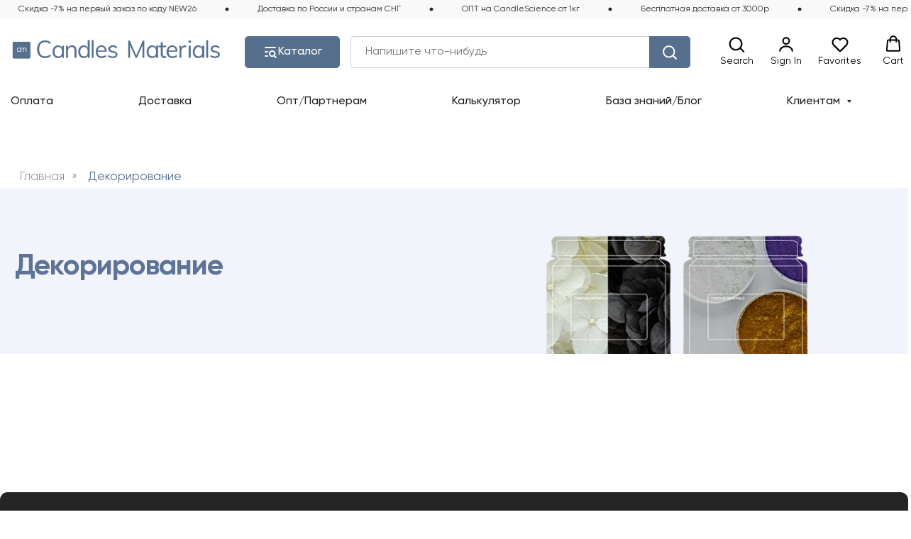

--- FILE ---
content_type: text/html; charset=UTF-8
request_url: https://www.candles-materials.ru/decorating
body_size: 46806
content:
<!DOCTYPE html> <html lang="ru"> <head> <meta charset="utf-8" /> <meta http-equiv="Content-Type" content="text/html; charset=utf-8" /> <meta name="viewport" content="width=device-width, initial-scale=1.0" /> <meta name="yandex-verification" content="f7accd589cf94faa" /> <!--metatextblock--> <title>Декорирование | Candles Materials </title> <meta name="description" content="Декорирования свечей, диффузоров, саше и Melts" /> <meta property="og:url" content="https://www.candles-materials.ru/decorating" /> <meta property="og:title" content="Декорирование | Candles Materials " /> <meta property="og:description" content="Декорирования свечей, диффузоров, саше и Melts" /> <meta property="og:type" content="website" /> <meta property="og:image" content="https://static.tildacdn.com/tild3436-6138-4464-b365-626639616438/Frame_80_1.jpg" /> <link rel="canonical" href="https://www.candles-materials.ru/decorating"> <!--/metatextblock--> <meta name="format-detection" content="telephone=no" /> <meta http-equiv="x-dns-prefetch-control" content="on"> <link rel="dns-prefetch" href="https://ws.tildacdn.com"> <link rel="dns-prefetch" href="https://static.tildacdn.com"> <link rel="icon" type="image/x-icon" sizes="32x32" href="https://static.tildacdn.com/tild3237-3761-4431-b432-363530396336/Frame_97.svg"/> <link rel="apple-touch-icon" type="image/png" href="https://static.tildacdn.com/tild3338-6432-4233-a363-383234323865/__5.png"> <link rel="icon" type="image/png" sizes="192x192" href="https://static.tildacdn.com/tild3338-6432-4233-a363-383234323865/__5.png"> <!-- Assets --> <script src="https://neo.tildacdn.com/js/tilda-fallback-1.0.min.js" async charset="utf-8"></script> <link rel="stylesheet" href="https://static.tildacdn.com/css/tilda-grid-3.0.min.css" type="text/css" media="all" onerror="this.loaderr='y';"/> <link rel="stylesheet" href="https://static.tildacdn.com/ws/project8539175/tilda-blocks-page44245183.min.css?t=1768888008" type="text/css" media="all" onerror="this.loaderr='y';" /> <link rel="stylesheet" href="https://static.tildacdn.com/css/tilda-animation-2.0.min.css" type="text/css" media="all" onerror="this.loaderr='y';" /> <link rel="stylesheet" href="https://static.tildacdn.com/css/tilda-popup-1.1.min.css" type="text/css" media="print" onload="this.media='all';" onerror="this.loaderr='y';" /> <noscript><link rel="stylesheet" href="https://static.tildacdn.com/css/tilda-popup-1.1.min.css" type="text/css" media="all" /></noscript> <link rel="stylesheet" href="https://static.tildacdn.com/css/tilda-slds-1.4.min.css" type="text/css" media="print" onload="this.media='all';" onerror="this.loaderr='y';" /> <noscript><link rel="stylesheet" href="https://static.tildacdn.com/css/tilda-slds-1.4.min.css" type="text/css" media="all" /></noscript> <link rel="stylesheet" href="https://static.tildacdn.com/css/tilda-catalog-1.1.min.css" type="text/css" media="print" onload="this.media='all';" onerror="this.loaderr='y';" /> <noscript><link rel="stylesheet" href="https://static.tildacdn.com/css/tilda-catalog-1.1.min.css" type="text/css" media="all" /></noscript> <link rel="stylesheet" href="https://static.tildacdn.com/css/tilda-forms-1.0.min.css" type="text/css" media="all" onerror="this.loaderr='y';" /> <link rel="stylesheet" href="https://static.tildacdn.com/css/tilda-catalog-filters-1.0.min.css" type="text/css" media="all" onerror="this.loaderr='y';" /> <link rel="stylesheet" href="https://static.tildacdn.com/css/tilda-wishlist-1.0.min.css" type="text/css" media="all" onerror="this.loaderr='y';" /> <link rel="stylesheet" href="https://static.tildacdn.com/css/tilda-menusub-1.0.min.css" type="text/css" media="print" onload="this.media='all';" onerror="this.loaderr='y';" /> <noscript><link rel="stylesheet" href="https://static.tildacdn.com/css/tilda-menusub-1.0.min.css" type="text/css" media="all" /></noscript> <link rel="stylesheet" href="https://static.tildacdn.com/css/tilda-menu-widgeticons-1.0.min.css" type="text/css" media="all" onerror="this.loaderr='y';" /> <link rel="stylesheet" href="https://static.tildacdn.com/css/tilda-menu-burger-1.0.min.css" type="text/css" media="all" onerror="this.loaderr='y';" /> <link rel="stylesheet" href="https://static.tildacdn.com/css/tilda-cart-1.0.min.css" type="text/css" media="all" onerror="this.loaderr='y';" /> <link rel="stylesheet" href="https://static.tildacdn.com/css/tilda-delivery-1.0.min.css" type="text/css" media="print" onload="this.media='all';" onerror="this.loaderr='y';" /> <noscript><link rel="stylesheet" href="https://static.tildacdn.com/css/tilda-delivery-1.0.min.css" type="text/css" media="all" /></noscript> <link rel="stylesheet" href="https://static.tildacdn.com/css/tilda-zoom-2.0.min.css" type="text/css" media="print" onload="this.media='all';" onerror="this.loaderr='y';" /> <noscript><link rel="stylesheet" href="https://static.tildacdn.com/css/tilda-zoom-2.0.min.css" type="text/css" media="all" /></noscript> <link rel="stylesheet" type="text/css" href="/custom.css?t=1768888008"> <script nomodule src="https://static.tildacdn.com/js/tilda-polyfill-1.0.min.js" charset="utf-8"></script> <script type="text/javascript">function t_onReady(func) {if(document.readyState!='loading') {func();} else {document.addEventListener('DOMContentLoaded',func);}}
function t_onFuncLoad(funcName,okFunc,time) {if(typeof window[funcName]==='function') {okFunc();} else {setTimeout(function() {t_onFuncLoad(funcName,okFunc,time);},(time||100));}}function t_throttle(fn,threshhold,scope) {return function() {fn.apply(scope||this,arguments);};}function t396_initialScale(t){var e=document.getElementById("rec"+t);if(e){var i=e.querySelector(".t396__artboard");if(i){window.tn_scale_initial_window_width||(window.tn_scale_initial_window_width=document.documentElement.clientWidth);var a=window.tn_scale_initial_window_width,r=[],n,l=i.getAttribute("data-artboard-screens");if(l){l=l.split(",");for(var o=0;o<l.length;o++)r[o]=parseInt(l[o],10)}else r=[320,480,640,960,1200];for(var o=0;o<r.length;o++){var d=r[o];a>=d&&(n=d)}var _="edit"===window.allrecords.getAttribute("data-tilda-mode"),c="center"===t396_getFieldValue(i,"valign",n,r),s="grid"===t396_getFieldValue(i,"upscale",n,r),w=t396_getFieldValue(i,"height_vh",n,r),g=t396_getFieldValue(i,"height",n,r),u=!!window.opr&&!!window.opr.addons||!!window.opera||-1!==navigator.userAgent.indexOf(" OPR/");if(!_&&c&&!s&&!w&&g&&!u){var h=parseFloat((a/n).toFixed(3)),f=[i,i.querySelector(".t396__carrier"),i.querySelector(".t396__filter")],v=Math.floor(parseInt(g,10)*h)+"px",p;i.style.setProperty("--initial-scale-height",v);for(var o=0;o<f.length;o++)f[o].style.setProperty("height","var(--initial-scale-height)");t396_scaleInitial__getElementsToScale(i).forEach((function(t){t.style.zoom=h}))}}}}function t396_scaleInitial__getElementsToScale(t){return t?Array.prototype.slice.call(t.children).filter((function(t){return t&&(t.classList.contains("t396__elem")||t.classList.contains("t396__group"))})):[]}function t396_getFieldValue(t,e,i,a){var r,n=a[a.length-1];if(!(r=i===n?t.getAttribute("data-artboard-"+e):t.getAttribute("data-artboard-"+e+"-res-"+i)))for(var l=0;l<a.length;l++){var o=a[l];if(!(o<=i)&&(r=o===n?t.getAttribute("data-artboard-"+e):t.getAttribute("data-artboard-"+e+"-res-"+o)))break}return r}window.TN_SCALE_INITIAL_VER="1.0",window.tn_scale_initial_window_width=null;</script> <script src="https://static.tildacdn.com/js/jquery-1.10.2.min.js" charset="utf-8" onerror="this.loaderr='y';"></script> <script src="https://static.tildacdn.com/js/tilda-scripts-3.0.min.js" charset="utf-8" defer onerror="this.loaderr='y';"></script> <script src="https://static.tildacdn.com/ws/project8539175/tilda-blocks-page44245183.min.js?t=1768888008" charset="utf-8" async onerror="this.loaderr='y';"></script> <script src="https://static.tildacdn.com/js/tilda-lazyload-1.0.min.js" charset="utf-8" async onerror="this.loaderr='y';"></script> <script src="https://static.tildacdn.com/js/tilda-animation-2.0.min.js" charset="utf-8" async onerror="this.loaderr='y';"></script> <script src="https://static.tildacdn.com/js/tilda-zero-1.1.min.js" charset="utf-8" async onerror="this.loaderr='y';"></script> <script src="https://static.tildacdn.com/js/hammer.min.js" charset="utf-8" async onerror="this.loaderr='y';"></script> <script src="https://static.tildacdn.com/js/tilda-slds-1.4.min.js" charset="utf-8" async onerror="this.loaderr='y';"></script> <script src="https://static.tildacdn.com/js/tilda-products-1.0.min.js" charset="utf-8" async onerror="this.loaderr='y';"></script> <script src="https://static.tildacdn.com/js/tilda-catalog-1.1.min.js" charset="utf-8" async onerror="this.loaderr='y';"></script> <script src="https://static.tildacdn.com/js/tilda-widget-positions-1.0.min.js" charset="utf-8" async onerror="this.loaderr='y';"></script> <script src="https://static.tildacdn.com/js/tilda-forms-1.0.min.js" charset="utf-8" async onerror="this.loaderr='y';"></script> <script src="https://static.tildacdn.com/js/tilda-wishlist-1.0.min.js" charset="utf-8" async onerror="this.loaderr='y';"></script> <script src="https://static.tildacdn.com/js/tilda-menu-1.0.min.js" charset="utf-8" async onerror="this.loaderr='y';"></script> <script src="https://static.tildacdn.com/js/tilda-menusub-1.0.min.js" charset="utf-8" async onerror="this.loaderr='y';"></script> <script src="https://static.tildacdn.com/js/tilda-menu-widgeticons-1.0.min.js" charset="utf-8" async onerror="this.loaderr='y';"></script> <script src="https://static.tildacdn.com/js/tilda-menu-burger-1.0.min.js" charset="utf-8" async onerror="this.loaderr='y';"></script> <script src="https://static.tildacdn.com/js/tilda-submenublocks-1.0.min.js" charset="utf-8" async onerror="this.loaderr='y';"></script> <script src="https://static.tildacdn.com/js/tilda-popup-1.0.min.js" charset="utf-8" async onerror="this.loaderr='y';"></script> <script src="https://static.tildacdn.com/js/tilda-cart-1.1.min.js" charset="utf-8" async onerror="this.loaderr='y';"></script> <script src="https://static.tildacdn.com/js/tilda-delivery-1.0.min.js" charset="utf-8" async onerror="this.loaderr='y';"></script> <script src="https://static.tildacdn.com/js/tilda-zoom-2.0.min.js" charset="utf-8" async onerror="this.loaderr='y';"></script> <script src="https://static.tildacdn.com/js/tilda-zero-scale-1.0.min.js" charset="utf-8" async onerror="this.loaderr='y';"></script> <script src="https://static.tildacdn.com/js/tilda-zero-tooltip-1.1.min.js" charset="utf-8" async onerror="this.loaderr='y';"></script> <script src="https://static.tildacdn.com/js/tilda-skiplink-1.0.min.js" charset="utf-8" async onerror="this.loaderr='y';"></script> <script src="https://static.tildacdn.com/js/tilda-events-1.0.min.js" charset="utf-8" async onerror="this.loaderr='y';"></script> <script type="text/javascript" src="https://static.tildacdn.com/js/tilda-lk-dashboard-1.0.min.js" charset="utf-8" async onerror="this.loaderr='y';"></script> <!-- nominify begin --><meta name="yandex-verification" content="feb4f7a1fe1fc99e" /> <script>
t_onReady(function() {
    const classSet = new Set(['t706__body_cartwinshowed','t706__body_cartpageshowed',]);//,'t706__body_cartsidebarshowed'
    const isCartShowed = () => Array.from(document.body.classList).some(cl => classSet.has(cl));
    document.body.addEventListener('popupShowed', function(){ const stopInterval = Date.now() + 2e3; const intl = setInterval(() => { if(Date.now() > stopInterval) {clearInterval(intl);} else if ( isCartShowed() ) {t_triggerEvent(document.body, 'tildaCartShowed');console.log('[triggerEvent]', 'tildaCartShowed');clearInterval(intl);}}, 50); });
});
</script> <script src="https://storage.yandexcloud.net/customer-kit/customera.min.js"></script> <script>
(function() {
  const targetUrls = [
    'https://www.candles-materials.ru/account/orders',
    'https://www.candles-materials.ru/account/order',
    'https://www.candles-materials.ru/account/bonus',
    'https://www.candles-materials.ru/members/login',
    'https://www.candles-materials.ru/members/signup',
    'https://www.candles-materials.ru/members/recover-password'
  ];

  const currentUrl = window.location.origin + window.location.pathname;

  if (targetUrls.includes(currentUrl)) {
    document.addEventListener('DOMContentLoaded', function() {
      const elem = document.querySelector('[data-elem-id="1708496606984"] .tn-atom a');
      if (elem) {
        elem.textContent = 'Разработка кабинета';
        elem.href = 'https://migas.studio/?utm_source=candlesmaterials';
      }
    });
  }
})();
</script> <script>
(function fixTildaMembersLinks() {
  function init() {
    function restoreLinks() {
      // Чиним любые ссылки, у которых Tilda могла поменять href
      document.querySelectorAll('a[href]').forEach(a => {
        const href = a.getAttribute('href');
        // пропускаем, если это внешняя ссылка
        if (!href) return;
        if (!href.startsWith('/members/') && href !== '#openmembersbar') return;

        // Определяем оригинальный адрес
        const orig =
          a.dataset.originalHref ||
          a.dataset.hrefOriginal ||
          a.getAttribute('data-href') ||
          (href === '#openmembersbar' ? '/members/login' : href);

        // Если Tilda уже подменила signup — восстановим
        if (href === '#openmembersbar' && orig.includes('/members/')) {
          a.setAttribute('href', orig);
        }

        // навешиваем перехват (чтобы popup не появился)
        if (!a.dataset.fixed) {
          a.dataset.fixed = 'true';
          a.dataset.hrefOriginal = orig;
          a.addEventListener(
            'click',
            e => {
              e.preventDefault();
              e.stopImmediatePropagation();
              window.location.href = orig;
            },
            true // capture
          );
        }
      });
    }

    // Восстанавливаем ссылки сразу
    restoreLinks();

    // Следим за мутациями DOM (Tilda часто переписывает ссылки асинхронно)
    const observer = new MutationObserver(() => setTimeout(restoreLinks, 50));
    observer.observe(document.documentElement, { childList: true, subtree: true });

    // Дополнительно — повторная проверка каждые 500 мс (страховка)
    setInterval(restoreLinks, 500);
  }

  // ждём DOM
  if (document.readyState === 'loading') {
    document.addEventListener('DOMContentLoaded', init);
  } else {
    init();
  }
})();
</script> <!-- nominify end --><script type="text/javascript">window.dataLayer=window.dataLayer||[];</script> <script type="text/javascript">(function() {if((/bot|google|yandex|baidu|bing|msn|duckduckbot|teoma|slurp|crawler|spider|robot|crawling|facebook/i.test(navigator.userAgent))===false&&typeof(sessionStorage)!='undefined'&&sessionStorage.getItem('visited')!=='y'&&document.visibilityState){var style=document.createElement('style');style.type='text/css';style.innerHTML='@media screen and (min-width: 980px) {.t-records {opacity: 0;}.t-records_animated {-webkit-transition: opacity ease-in-out .2s;-moz-transition: opacity ease-in-out .2s;-o-transition: opacity ease-in-out .2s;transition: opacity ease-in-out .2s;}.t-records.t-records_visible {opacity: 1;}}';document.getElementsByTagName('head')[0].appendChild(style);function t_setvisRecs(){var alr=document.querySelectorAll('.t-records');Array.prototype.forEach.call(alr,function(el) {el.classList.add("t-records_animated");});setTimeout(function() {Array.prototype.forEach.call(alr,function(el) {el.classList.add("t-records_visible");});sessionStorage.setItem("visited","y");},400);}
document.addEventListener('DOMContentLoaded',t_setvisRecs);}})();</script></head> <body class="t-body" style="margin:0;"> <!--allrecords--> <div id="allrecords" class="t-records" data-hook="blocks-collection-content-node" data-tilda-project-id="8539175" data-tilda-page-id="44245183" data-tilda-page-alias="decorating" data-tilda-formskey="1f110489d6b82f948c7844a108539175" data-tilda-cookie="no" data-tilda-lazy="yes" data-tilda-project-lang="RU" data-tilda-root-zone="com" data-tilda-project-headcode="yes" data-tilda-ts="y" data-tilda-project-country="RU"> <!--header--> <header id="t-header" class="t-records" data-hook="blocks-collection-content-node" data-tilda-project-id="8539175" data-tilda-page-id="44122453" data-tilda-formskey="1f110489d6b82f948c7844a108539175" data-tilda-cookie="no" data-tilda-lazy="yes" data-tilda-project-lang="RU" data-tilda-root-zone="com" data-tilda-project-headcode="yes" data-tilda-ts="y" data-tilda-project-country="RU"> <div id="rec709825670" class="r t-rec" style=" " data-animationappear="off" data-record-type="360"> <!-- T360 --> <style>.t-records{opacity:0;}.t-records_animated{-webkit-transition:opacity ease-in-out 0.5s;-moz-transition:opacity ease-in-out 0.5s;-o-transition:opacity ease-in-out 0.5s;transition:opacity ease-in-out 0.5s;}.t-records.t-records_visible,.t-records .t-records{opacity:1;}</style> <script>t_onReady(function() {var allRecords=document.querySelector('.t-records');window.addEventListener('pageshow',function(event) {if(event.persisted) {allRecords.classList.add('t-records_visible');}});var rec=document.querySelector('#rec709825670');if(!rec) return;rec.setAttribute('data-animationappear','off');rec.style.opacity='1';allRecords.classList.add('t-records_animated');setTimeout(function() {allRecords.classList.add('t-records_visible');},200);});</script> <script>t_onReady(function() {var selects='button:not(.t-submit):not(.t835__btn_next):not(.t835__btn_prev):not(.t835__btn_result):not(.t862__btn_next):not(.t862__btn_prev):not(.t862__btn_result):not(.t854__news-btn):not(.t862__btn_next),' +
'a:not([href*="#"]):not(.carousel-control):not(.t-carousel__control):not(.t807__btn_reply):not([href^="#price"]):not([href^="javascript"]):not([href^="mailto"]):not([href^="tel"]):not([href^="link_sub"]):not(.js-feed-btn-show-more):not(.t367__opener):not([href^="https://www.dropbox.com/"])';var elements=document.querySelectorAll(selects);Array.prototype.forEach.call(elements,function(element) {if(element.getAttribute('data-menu-submenu-hook')) return;element.addEventListener('click',function(event) {var goTo=this.getAttribute('href');if(goTo!==null&&!goTo.startsWith('#')) {var ctrl=event.ctrlKey;var cmd=event.metaKey&&navigator.platform.indexOf('Mac')!==-1;if(!ctrl&&!cmd) {var target=this.getAttribute('target');if(target!=='_blank') {event.preventDefault();var allRecords=document.querySelector('.t-records');if(allRecords) {allRecords.classList.remove('t-records_visible');}
setTimeout(function() {window.location=goTo;},500);}}}});});});</script> <style>.t360__bar{background-color:#f4846b;}</style> <script>t_onReady(function() {var isSafari=/Safari/.test(navigator.userAgent)&&/Apple Computer/.test(navigator.vendor);if(!isSafari) {document.body.insertAdjacentHTML('beforeend','<div class="t360__progress"><div class="t360__bar"></div></div>');setTimeout(function() {var bar=document.querySelector('.t360__bar');if(bar) bar.classList.add('t360__barprogress');},10);}});function t360_onProgressLoad() {var bar=document.querySelector('.t360__bar');if(!bar) return;bar.classList.remove('t360__barprogress');bar.classList.add('t360__barprogressfinished');setTimeout(function() {bar.classList.add('t360__barprogresshidden');},20);setTimeout(function() {var progress=document.querySelector('.t360__progress');if(progress) progress.style.display='none';},500);};if(document.readyState==='complete') {setTimeout(t360_onProgressLoad,60);} else {window.addEventListener('load',t360_onProgressLoad);}</script> </div> <div id="rec715581279" class="r t-rec" style=" " data-animationappear="off" data-record-type="131"> <!-- T123 --> <div class="t123"> <div class="t-container_100 "> <div class="t-width t-width_100 "> <!-- nominify begin --> <!--NOLIM--><!--NLM010--><!--settings{"cartClass":"mycart","priceClass":"myprice","amountClass":"mycount","emptyCartLink":"","textBeforePrice":"","showAmountOfZero":"0","showPriceOfZero":"0","showIconCartMobile":"0","useStandartPriceLabel":"0","scaleOnHoverOff":"1"}settingsend--> <style> .mycount, .myprice { display: none; user-select: none; } .mycart { height: inherit; cursor: pointer; } @media screen and (min-width: 981px) { .t706__carticon-wrapper, .t706__carticon { display: none; } } .t706__carticon-wrapper, .t706__carticon { display: none !important; } .nolimElem { pointer-events: none; } .cartcopyanim { -webkit-animation: nolim__pulse-anim 0.6s; animation: nolim__pulse-anim 0.6s; } @-webkit-keyframes nolim__pulse-anim { 0% { -webkit-transform: scale(1) } 60% { -webkit-transform: scale(1.25) } 100% { -webkit-transform: scale(1) } } @keyframes nolim__pulse-anim { 0% { -webkit-transform: scale(1); transform: scale(1) } 60% { -webkit-transform: scale(1.25); transform: scale(1.25) } 100% { -webkit-transform: scale(1); transform: scale(1) } } </style> <script> (function(){ function t_ready(e) { "loading" != document.readyState ? e() : document.addEventListener ? document.addEventListener("DOMContentLoaded", e) : document.attachEvent("onreadystatechange", (function() { "loading" != document.readyState && e() } )) } t_ready(function() { var totalCart; var hideMode = false; var counthide = 0; var pricehide = 0; let a = setInterval(function() { let myCartElemsAtomList = document.querySelectorAll('.mycart .tn-atom'); if (myCartElemsAtomList.length > 0) { clearInterval(a); findCart010(); } }, 50); setTimeout(function() { clearInterval(a); }, 10000); function findCart010() { let myCartElemsList = document.querySelectorAll(".mycart"); let myCartElemsAtomList = document.querySelectorAll('.mycart .tn-atom'); let amountElemsList = []; let amountElemsAtomList = []; let priceElemsList = []; let priceElemsAtomList = []; myCartElemsList.forEach(function(item) { if (item.getAttribute("data-elem-type") == "image") { let img = item.querySelector(".tn-atom__img"); item.style.height = img.height + "px"; } if (item.getAttribute("data-elem-type") == "vector") { let vector = item.querySelector(".tn-atom__vector svg"); let rect = vector.getBoundingClientRect(); item.style.height = rect.height + "px"; } }); myCartElemsList.forEach(function(item) { item.addEventListener('click', function(e) { e.preventDefault(); let int = setInterval(function() { if (window.tcart){ clearInterval(int); if (window.tcart.total == 0) { if ("" && document.querySelectorAll('[href=""]')) { document.querySelectorAll('[href=""]')[0].click(); } } else { tcart__openCart(); } } }, 50); }); }); function checkCartCursor() { let int = setInterval(function() { if (window.tcart) { clearInterval(int); if (window.tcart.total == 0 && !"") { myCartElemsList.forEach(function(item) { item.style.pointerEvents = 'none'; }); } else { myCartElemsList.forEach(function(item) { item.style.pointerEvents = 'all'; }); } } }, 50); } checkCartCursor(); function checkAmount() { let int = setInterval(function() { if (window.tcart) { clearInterval(int); let chCounter = window.tcart.total; if (chCounter == 0) { if (counthide == 1) { amountElemsList.forEach(function(item) { item.style.setProperty("display", "none", "important"); }); } else { amountElemsList.forEach(function(item) { item.style.setProperty("display", "table", "important"); }); } } else { amountElemsList.forEach(function(item) { item.style.setProperty("display", "table", "important"); }); } amountElemsAtomList.forEach(function(item) { item.innerHTML = chCounter; }); if (chCounter == '') { amountElemsAtomList.forEach(function(item) { item.innerHTML = '0'; }); } } }, 50); } function checkPrice() { let int = setInterval(function() { if (window.tcart) { clearInterval(int); let chCounter = window.tcart.total; let chPrice = window.tcart.prodamount; if (chPrice == 0) { if (pricehide == 1) { priceElemsList.forEach(function(item) { item.style.setProperty("display", "none", "important"); }); } else { priceElemsList.forEach(function(item) { item.style.setProperty("display", "table", "important"); }); } priceElemsAtomList.forEach(function(item) { item.innerHTML = ' ' + ' 0' + window.tcart.currency_txt_r; }); } else { priceElemsList.forEach(function(item) { item.style.setProperty("display", "table", "important"); }); priceElemsAtomList.forEach(function(item) { item.textContent = ' ' + chPrice + window.tcart.currency_txt_r; }); } if (chCounter == 0) { priceElemsAtomList.forEach(function(item) { item.classList.add('nolimElem'); }); } else { priceElemsAtomList.forEach(function(item) { item.classList.remove('nolimElem'); }); } } }, 50); } let cartInt = setInterval(function() { if (window.tcart) { if (totalCart == undefined) { totalCart = window.tcart.total; } else { let totalCart2 = window.tcart.total; if (totalCart2 != totalCart) { totalCart = totalCart2; setTimeout(function() { checkCartCursor(); if (amountElemsAtomList.length > 0) { checkAmount(); } if (priceElemsAtomList.length > 0) { checkPrice(); } myCartElemsAtomList.forEach(function(item) { item.classList.add('cartcopyanim'); }); setTimeout(function() { myCartElemsAtomList.forEach(function(item) { item.classList.remove('cartcopyanim'); }); }, 1000); }, 100); } } } }, 50); let b = setInterval(function() { if (document.querySelectorAll('.mycount .tn-atom').length > 0) { clearInterval(b); amountElemsList = document.querySelectorAll('.mycount'); amountElemsAtomList = document.querySelectorAll('.mycount .tn-atom'); checkAmount(); } }, 50); setTimeout(function() { clearInterval(b); }, 10000); let c = setInterval(function() { if (document.querySelectorAll('.myprice .tn-atom').length > 0) { clearInterval(c); priceElemsList = document.querySelectorAll('.myprice'); priceElemsAtomList = document.querySelectorAll('.myprice .tn-atom'); priceElemsAtomList.forEach(function(item) { if (item.textContent == 'Click to order') { item.textContent = ''; } }); checkPrice(); } }, 50); setTimeout(function() { clearInterval(c); }, 10000); } }); })() </script> <!-- nominify end --> </div> </div> </div> </div> <div id="rec709817578" class="r t-rec" style=" " data-animationappear="off" data-record-type="131"> <!-- T123 --> <div class="t123"> <div class="t-container_100 "> <div class="t-width t-width_100 "> <!-- nominify begin --> <!--NOLIM--><!--NLM009--><!--settings{"comment":"","idZero":"#rec710413910","pageOffset":"500","typeFixation":"0","menuAnim":"1","zIndex":"","undefined":"","screenmin_480":"1","screenmin_480_max_640":"1","screenmin_640_max_960":"1","screenmin_960_max_1200":"1","screenmax_1200":"1"}settingsend--> <script> (function(){ if (!window.nlm009obj) { window.nlm009obj = { top: "", bottom: "", list: [] } } window.nlm009obj.list.push('#rec710413910'); window.nlm009obj.top = "rec710413910"; function goodBehavior(menu,menuHeight){ let t = document.querySelectorAll("#allrecords")[0].nextElementSibling; if(t.matches('div')){ if(window.scrollY + window.innerHeight >= document.body.scrollHeight){ menu.style.opacity = '0'; menu.style.pointerEvents = 'none'; setTimeout(function(){ menu.style.transform = 'translateY(-' + menuHeight + 'px)'; },300); if (window.nlm051obj && window.nlm051obj.openSide == "bottom") { let searchItems = document.querySelectorAll('.nolim_forSearch .t838'); for (let i = 0; i < searchItems.length; i++) { searchItems[i].style.display = 'none'; } } if (window.nlm068obj && window.nlm068obj.openSide == "bottom") { let menuItems = document.querySelectorAll('.nolim_forMenu'); for (let i = 0; i < menuItems.length; i++) { menuItems[i].style.display = 'none'; } } } } } function n_menu__showFixedMenu(recid) { /*if (window.innerWidth <= 980) return;*/ var rec = document.getElementById('rec' + recid); if (!rec) return false; rec.setAttribute('nolim-type-fixation', 'top'); var menuBlocks = document.querySelectorAll('#rec' + recid); Array.prototype.forEach.call(menuBlocks, function (menu) { var appearOffset = '500px'; if (appearOffset) { if (appearOffset.indexOf('vh') !== -1) { appearOffset = Math.floor(window.innerHeight * (parseInt(appearOffset) / 100)); } appearOffset = parseInt(appearOffset, 10); var menuHeight = menu.clientHeight; let offsetW; if(window.pageYOffset<0){ offsetW = 0; } else { offsetW = window.pageYOffset; }; if (typeof appearOffset === 'number' && offsetW >= appearOffset) { if (menu.style.transform === 'translateY(-' + menuHeight + 'px)') { n_menu__slideElement(menu, menuHeight, 'toBottom'); } } else if (menu.style.transform === 'translateY(0px)') { n_menu__slideElement(menu, menuHeight, 'toTop'); } else { menu.style.transform = 'translateY(-' + menuHeight + 'px)'; menu.style.opacity = '0'; menu.style.pointerEvents = 'none'; } } }); } function n_menu__slideElement(menu, menuHeight, direction) { var diff = direction === 'toTop' ? 0 : menuHeight; var diffOpacity = direction === 'toTop' ? 1 : 0; if (direction === 'toTop' && window.nlm051obj && window.nlm051obj.openSide == "top") { let searchItems = document.querySelectorAll('.nolim_forSearch .t838'); for (let i = 0; i < searchItems.length; i++) { searchItems[i].style.display = 'none'; } } if (direction === 'toTop' && window.nlm068obj && window.nlm068obj.openSide == "top") { let menuItems = document.querySelectorAll('.nolim_forMenu'); for (let i = 0; i < menuItems.length; i++) { menuItems[i].style.display = 'none'; } } var timerID = setInterval(function () { menu.style.transform = 'translateY(-' + diff + 'px)'; menu.style.opacity = diffOpacity.toString(); diffOpacity = direction === 'toTop' ? diffOpacity - 0.1 : diffOpacity + 0.1; diff = direction === 'toTop' ? diff + menuHeight / 20 : diff - menuHeight / 20; if (direction === 'toTop' && diff >= menuHeight) { menu.style.transform = 'translateY(-' + menuHeight + 'px)'; menu.style.opacity = '0'; menu.style.pointerEvents = 'none'; clearInterval(timerID); } if (direction === 'toBottom' && diff <= 0) { menu.style.transform = 'translateY(0px)'; menu.style.opacity = '1'; menu.style.pointerEvents = 'auto'; clearInterval(timerID); } }, 10); } function n_throttle(fn, threshhold, scope) { var last; var deferTimer; threshhold || (threshhold = 250); return function() { var context = scope || this; var now = +new Date(); var args = arguments; if (last && now < last + threshhold) { clearTimeout(deferTimer); deferTimer = setTimeout(function() { last = now; fn.apply(context, args) }, threshhold) } else { last = now; fn.apply(context, args) } } } function t_ready(t) { "loading" != document.readyState ? t() : document.addEventListener ? document.addEventListener("DOMContentLoaded", t) : document.attachEvent("onreadystatechange", function() { "loading" != document.readyState && t() }) } t_ready(function(){ let ii = document.getElementById('rec710413910'); if (ii) { if (ii.querySelector(".t396__artboard").hasAttribute("data-artboard-pos") && ii.querySelector(".t396__artboard").getAttribute("data-artboard-pos") == "fixed") { document.getElementById('nlm009menuStyle453080135').remove(); return; } ii.classList.add('nlm009fixmenu'); ii.style.opacity = '0'; ii.style.transform = 'translateY(-' + ii.clientHeight + 'px)'; n_menu__showFixedMenu('710413910'); window.addEventListener('scroll', n_throttle(function () { n_menu__showFixedMenu('710413910'); })); } }); })(); </script> <style id="nlm009menuStyle453080135"> #rec710413910 { width: 100%; z-index: 99999!important; position: fixed; top: 0; opacity: 0; box-shadow: 0 1px 3px rgba(0,0,0,0); transition: background-color .3s linear, transition .3s linear, opacity .3s linear; } </style> <!-- nominify end --> </div> </div> </div> </div> <div id="rec709858574" class="r t-rec" style=" " data-animationappear="off" data-record-type="985"> <!--tsearch-widget---> <!-- @classes: t-name t-name_xs t-descr t-descr_xs t-text t-input --> <div class="t985" data-search-showby="10" data-search-hook="#opensearch"> <div class="t985__overlay t-search-widget__overlay"> <div class="t985__widgetheader t-search-widget__header t985__widgetheader_hasvariants"> <div class="t985__inputcontainer t-container"> <div class="t-search-widget__inputcontainer t-col t-col_8 t-prefix_2"> <div class="t985__blockinput t-search-widget__blockinput" style=" border-radius: 10px; -moz-border-radius: 10px; -webkit-border-radius: 10px;"> <input type="text" class="t985__input t-search-widget__input t-input" placeholder="Поиск..." data-search-target="all" style="color:#9a9a9a;"> <svg role="presentation" class="t985__search-icon t-search-widget__search-icon" width="30" height="30" viewBox="0 0 30 30" fill="none" xmlns="http://www.w3.org/2000/svg"> <circle r="7.93388" transform="matrix(0.715639 0.698471 -0.715639 0.698471 18.5859 11.7816)" stroke-width="1.0" stroke="#566f8d"/> <line y1="-0.5" x2="9.17531" y2="-0.5" transform="matrix(-0.715635 0.698474 -0.715635 -0.698474 12.75 16.9609)" stroke-width="1.0" stroke="#566f8d"/> </svg> <div class="t985__loading-icon t-search-widget__loading"> <svg role="presentation" width="24" height="24" viewBox="0 0 24 24" fill="none" xmlns="http://www.w3.org/2000/svg"> <path d="M5.12544 3.27734C2.57644 5.34 0.75 8.49358 0.75 12.028C0.75 17.3825 4.49041 21.8634 9.50089 23.0004" stroke="#566f8d"/> <path d="M2 2.02734L5.75038 2.65241L5.12532 6.40279" stroke="#566f8d"/> <path d="M18.8785 20.5C21.4275 18.4373 23.2539 15.2838 23.2539 11.7493C23.2539 6.39481 19.5135 1.91392 14.503 0.776984" stroke="#566f8d"/> <path d="M22.0039 21.75L18.2534 21.1249L18.8785 17.3746" stroke="#566f8d"/> </svg> </div> <div class="t985__clear-icon t-search-widget__clear-icon"> <svg role="presentation" width="12" height="12" viewBox="0 0 12 12" fill="none" xmlns="http://www.w3.org/2000/svg"> <path d="M1.00004 10.9659L10.9999 0.999962" stroke="#566f8d"/> <path d="M10.9883 10.9986L1.00214 1.02924" stroke="#566f8d"/> </svg> </div> </div> </div> <div class="t985__close-icon t-search-widget__close-icon"> <svg role="presentation" width="28" height="28" viewBox="0 0 28 28" fill="none" xmlns="http://www.w3.org/2000/svg"> <path d="M0.754014 27.4806L27.0009 1.32294" stroke="#566f8d"/> <path d="M26.9688 27.5665L0.757956 1.39984" stroke="#566f8d"/> </svg> </div> </div> <div class="t-container"> <div class="t985__searchvariants t-col t-col_8 t-prefix_2"></div> </div> </div> </div> </div> <script>t_onReady(function() {var tildaSearchWidgetJs='https://static.tildacdn.com/js/tilda-searchwidget-';if(!document.querySelector('script[src^="https://search.tildacdn.com/static/tilda-searchwidget-"]')&&!document.querySelector('script[src^="' + tildaSearchWidgetJs + '"]')) {var script=document.createElement('script');script.src=tildaSearchWidgetJs + '1.0.min.js';script.type='text/javascript';document.body.appendChild(script);}
var tildaSearchWidgetCss='https://static.tildacdn.com/css/tilda-searchwidget-';if(!document.querySelector('link[href^="https://search.tildacdn.com/static/tilda-searchwidget-"]')&&!document.querySelector('link[href^="' + tildaSearchWidgetCss + '"]')) {var link=document.createElement('link');link.href=tildaSearchWidgetCss + '1.0.min.css';link.rel='stylesheet';link.media='screen';document.body.appendChild(link);}
t_onFuncLoad('t985_addSearchVariants',function() {t985_addSearchVariants('709858574','Клюква просеко, Морозный можжевельник, Чёрное море, День в СПА, Белый чай, Шафрановый кедр, Пихта фразера, Двойной деревянный фитиль');});});</script> <!--/tsearch-widget---> <style>#rec709858574 .t985__search-widget-icon {box-shadow:0px 2px 3px rgba(0,11,48,0.25);}</style> </div> <div id="rec709858930" class="r t-rec" style=" " data-animationappear="off" data-record-type="1002"> <!--twishlist--> <script>t_onReady(function() {setTimeout(function() {t_onFuncLoad('twishlist__init',function() {twishlist__init('709858930');});},500);var rec=document.querySelector('#rec709858930');if(!rec) return;var userAgent=navigator.userAgent.toLowerCase();var isAndroid=userAgent.indexOf('android')!==-1;var body=document.body;if(!body) return;var isScrollablefFix=body.classList.contains('t-body_scrollable-fix-for-android');if(isAndroid&&!isScrollablefFix) {body.classList.add('t-body_scrollable-fix-for-android');document.head.insertAdjacentHTML('beforeend','<style>@media screen and (max-width: 560px) {\n.t-body_scrollable-fix-for-android {\noverflow: visible !important;\n}\n}\n</style>');console.log('Android css fix was inited');};if(userAgent.indexOf('instagram')!==-1&&userAgent.indexOf('iphone')!==-1) {body.style.position='relative';}
var wishlistWindow=rec.querySelector('.t1002__wishlistwin');var currentMode=document.querySelector('.t-records').getAttribute('data-tilda-mode');if(wishlistWindow&&currentMode!=='edit'&&currentMode!=='preview') {wishlistWindow.addEventListener('scroll',t_throttle(function() {if(window.lazy==='y'||document.querySelector('#allrecords').getAttribute('data-tilda-lazy')==='yes') {t_onFuncLoad('t_lazyload_update',function() {t_lazyload_update();});}},500));}});</script> <div class="t1002" data-wishlist-hook="#showfavorites" data-wishlistbtn-pos="no" data-project-currency="р." data-project-currency-side="r" data-project-currency-sep="," data-project-currency-code="RUB" data-wishlist-maxstoredays="30"> <div class="t1002__wishlistwin" style="display:none"> <div class="t1002__wishlistwin-content"> <div class="t1002__close t1002__wishlistwin-close"> <button type="button" class="t1002__close-button t1002__wishlistwin-close-wrapper" aria-label="Закрыть вишлист"> <svg role="presentation" class="t1002__wishlistwin-close-icon" width="23px" height="23px" viewBox="0 0 23 23" version="1.1" xmlns="http://www.w3.org/2000/svg" xmlns:xlink="http://www.w3.org/1999/xlink"> <g stroke="none" stroke-width="1" fill="#566f8d" fill-rule="evenodd"> <rect transform="translate(11.313708, 11.313708) rotate(-45.000000) translate(-11.313708, -11.313708) " x="10.3137085" y="-3.6862915" width="2" height="30"></rect> <rect transform="translate(11.313708, 11.313708) rotate(-315.000000) translate(-11.313708, -11.313708) " x="10.3137085" y="-3.6862915" width="2" height="30"></rect> </g> </svg> </button> </div> <div class="t1002__wishlistwin-top"> <div class="t1002__wishlistwin-heading t-name t-name_xl"></div> </div> <div class="t1002__wishlistwin-products"></div> </div> </div> </div> <style>.t1002__addBtn:not(.t-popup .t1002__addBtn):not(.t-store__product-snippet .t1002__addBtn){}.t1002__addBtn{border-radius:30px;}.t1002__addBtn svg path{}@media screen and (max-width:960px){.t1002__wishlistwin-close-icon g{fill:#566f8d;}.t1002__wishlistwin-top{background-color:rgba();}}</style> <style>.t-menuwidgeticons__wishlist .t-menuwidgeticons__icon-counter{background-color:#566f8d;color:#ffffff;}</style> <!--/twishlist--> </div> <div id="rec1162102666" class="r t-rec t-rec_pt_0" style="padding-top:0px; " data-animationappear="off" data-record-type="131"> <!-- T123 --> <div class="t123"> <div class="t-container_100 "> <div class="t-width t-width_100 "> <!-- nominify begin --> <script>
  window.cartAuthInfo = true;
</script> <!-- nominify end --> </div> </div> </div> </div> <div id="rec796735099" class="r t-rec" style=" " data-animationappear="off" data-record-type="131"> <!-- T123 --> <div class="t123"> <div class="t-container_100 "> <div class="t-width t-width_100 "> <!-- nominify begin --> <!--подарок от суммы--> <script>
document.addEventListener("DOMContentLoaded", function() {
    (function () { 
    //Пороговая сумма заказа
    const presentSumm = 1;  
    const presentInp =  document.querySelectorAll("input[name='present']");
    const presentWrap = presentInp[0].closest('.t-input-group');
    presentWrap.classList.add('hidepresent');  
    
    setTimeout(function () {
            const observer = new MutationObserver(mutationRecords => {
                const prodAmount = window.tcart.prodamount;
                if(prodAmount>presentSumm){ 
                    presentWrap.classList.remove('hidepresent');
                }else{
                    presentWrap.classList.add('hidepresent');
                    presentInp.forEach(function (el, index) {
                        el.checked = false;    
                    });
                };
            });
            const elem  = document.querySelector('.t706__cartwin-prodamount');
            observer.observe(elem, {
              childList: true, 
              subtree: true, 
              characterDataOldValue: true
            });
            
    }, 1000); 
    })();
});
</script> <style>
.t706 .t-bgimg { box-shadow: none}
.t706 .t-img-select__text {text-align: center}
.hidepresent{
    height: 0;
    opacity: 0;
    margin: 0;
    pointer-events: none;
}
</style> <!-- nominify end --> </div> </div> </div> </div> <div id="rec709859216" class="r t-rec" style=" " data-animationappear="off" data-record-type="131"> <!-- T123 --> <div class="t123"> <div class="t-container_100 "> <div class="t-width t-width_100 "> <!-- nominify begin --> <!--NOLIM--><!--NLM121--><!--settings{"comment":"","buttonText":"Очистить корзину","fontSize":"14","borderRadius":"30","borderWidth":"1","borderType":"solid","paddingTop":"8","paddingRight":"15","paddingBottom":"8","paddingLeft":"15","bgColor":"#ffffff","textColor":"#566f8d","borderColor":"#566f8d","bgColorHover":"#566f8d","textColorHover":"#ffffff"}settingsend--> <style> .nlm_removeall, .nlm_removeallCartPage { background: #ffffff; color:#566f8d; font-size:14px; padding: 8px 15px 8px 15px; border: 1px solid #566f8d; border-radius: 30px; cursor: pointer; transition: all 0.2s ease; } .nlm_removeall:hover, .nlm_removeallCartPage:hover { background: #566f8d; color:#ffffff; } .t706__sidebar-top .nlm_removeall { margin-right: 30px; } .t706__cartpage-top .nlm_removeallCartPage { margin-right: 70px; } .t706__cartwin-top, .t706__sidebar-top, .t706__cartpage-top { display: flex !important; justify-content: space-between !important; } .t706__cartpage-heading.t-name { margin-left: 50px; } </style> <script> (function(){ function n_ready(t) { "loading" != document.readyState ? t() : document.addEventListener ? document.addEventListener("DOMContentLoaded", t) : document.attachEvent("onreadystatechange", function() { "loading" != document.readyState && t() }) } window.nlm_removeall = function nlm_removeall() { if (document.querySelector(".t706").hasAttribute("data-cart-countdown") && document.querySelector(".t706").getAttribute("data-cart-countdown") == "yes") { let productDelElements = document.querySelectorAll(".t706__product-del"); for (let i = 0; i < productDelElements.length; i++) { productDelElements[i].click(); } } else { while (document.querySelector(".t706__product-del")) { document.querySelector(".t706__product-del").click(); } } let removeAllElements = document.querySelectorAll(".nlm_removeall, .nlm_addRemoveButtonCartPage"); for (let j = 0; j < removeAllElements.length; j++) { removeAllElements[j].remove(); } }; function nlm_addRemoveButton() { if (document.querySelectorAll('.nlm_removeall').length == 0) { let button = document.createElement('button'); button.classList.add('nlm_removeall'); button.setAttribute('onclick', 'nlm_removeall()'); button.innerHTML = 'Очистить корзину'; let to = document.querySelector('.t706__cartwin-top'); if (to){ to.appendChild(button); } let to2 = document.querySelector('.t706__sidebar-top'); if (to2) { to2.appendChild(button); } } } function nlm_addRemoveButtonCartPage() { if (document.querySelectorAll('.nlm_removeallCartPage').length == 0) { let button = document.createElement('button'); button.classList.add('nlm_removeallCartPage'); button.setAttribute('onclick', 'nlm_removeall()'); button.innerHTML = 'Очистить корзину'; let to3 = document.querySelector('.t706__cartpage-top'); if (to3) { to3.appendChild(button); } } } n_ready(function() { const tcartHandler = { set(target, key, value) { if(key == "amount" && Number(value) > 0){ nlm_addRemoveButton(); } else if(key == "amount" && Number(value) == 0) { let removeAllElements = document.querySelectorAll(".nlm_removeall, .nlm_addRemoveButtonCartPage"); for (let j = 0; j < removeAllElements.length; j++) { removeAllElements[j].remove(); } } target[key] = value; return true; } }; console.log(window.tcart); let a = setInterval(function(){ if(window.tcart){ clearInterval(a); window.tcart = new Proxy(window.tcart, tcartHandler); nlm_addRemoveButton(); } },100); setTimeout(function(){ clearInterval(a); },10000); let b = setInterval(function() { if (document.querySelector(".t706__cartpage")) { clearInterval(b); let cartPageBlock = document.querySelector(".t706__cartpage"); let observer = new MutationObserver(function(mutations) { mutations.forEach(function(mutation) { setTimeout(function() { if (cartPageBlock.classList.contains('t706__cartpage_showed')) { nlm_addRemoveButtonCartPage(); } }, 0); }); }); observer.observe(cartPageBlock, { attributes: true, attributeFilter: ['class'] }); } }, 100); setTimeout(function() { clearInterval(b); }, 5000); }); })(); </script> <!-- nominify end --> </div> </div> </div> </div> <div id="rec709859305" class="r t-rec" style=" " data-animationappear="off" data-record-type="131"> <!-- T123 --> <div class="t123"> <div class="t-container_100 "> <div class="t-width t-width_100 "> <!-- nominify begin --> <!--NOLIM--><!--NLM073--><!--settings{"comment":"","btnText":"В корзину","textColor":"#ffffff","btnColor":"#566f8d","borderRadius":"30","closeWishlistMore1200":"0","closeWishlistLess1200":"0","undefined":"","btnTextNoInStock":"Нет в наличии","showBtnNoInStock":"0","replaceNoInStock":"0","btnTextNoInStockCustom":"Узнать о поступлении","btnLinkNoInStock":"#popup:noinstock","textColorNoInStock":"#ffffff","btnColorNoInStock":"#000000","hiddenFieldName":"productNoInStock","productNameLink":"#product:name"}settingsend--> <script> (function() { function t_ready(t) { "loading" != document.readyState ? t() : document.addEventListener ? document.addEventListener("DOMContentLoaded", t) : document.attachEvent("onreadystatechange", function() { "loading" != document.readyState && t() }) } t_ready(function() { let b = setInterval(function(){ if(typeof twishlist__openWishlist === 'function'){ clearInterval(b); let g = twishlist__openWishlist; twishlist__openWishlist = function(){ g(); twishlist__nolimUpdateProductsPrice(); } } },50); let wishbool = 1; let a = setInterval(function(){ let t1002 = document.querySelector('.t1002'); if(t1002){ clearInterval(a); let t1002mutat = t1002.querySelector('.t1002__wishlistwin-products'); let whatToObserve = {childList: true}; let mutationObserver = new MutationObserver(function(mutationsList, observer) { for (let mutation of mutationsList) { if (mutation.type === 'childList') { setTimeout(function() { if (wishbool != 0) { wishbool = 0; twishlist__nolimUpdateProductsPrice(); } }, 50); setTimeout(function() { wishbool = 1; }, 500); } } }); mutationObserver.observe(t1002mutat, whatToObserve); } },50); }); function clubAction(evt){ let element = event.target; if(element.classList.contains("nolimWishlistButton") && !element.classList.contains("nolimWishlistButtonNoInStock")){ let parent = element.parentElement; let idProduct = parent.getAttribute('data-wishlist-product-i'); nolimAddtocard(idProduct); evt.classList.add('wishlistAnimNolim'); setTimeout(function() { let wishBtn = evt; wishBtn.classList.remove('wishlistAnimNolim'); }, 600); } } document.addEventListener("click",function(event){ clubAction(event.target); }); function nolimWishlistButtons() { let nolimprice = document.querySelectorAll('.nolim_t1002_price'); nolimprice.forEach(function(item) { item.remove(); }); for (let i = 0; i < twishlist.total; i++) { typeof twishlist.products[i].amount != "undefined" && nolimWishlistAddButton(i); let wishBtn = document.querySelectorAll(`[data-wishlist-product-i="${i}"] .t1002__product-amount`); wishBtn.forEach(function(item) { item.innerHTML = 'В корзину'; item.classList.add('nolimWishlistButton'); }); if(twishlist.products[i].nolimcout != undefined && twishlist.products[i].nolimcout==0){ let wishBtn = document.querySelectorAll(`[data-wishlist-product-i="${i}"] .t1002__product-amount`); wishBtn.forEach(function(item) { item.innerHTML = 'Нет в наличии'; item.classList.add('nolimWishlistButton'); item.classList.add('nolimWishlistButtonBlocked'); }); } }; }; function nolimWishlistAddButton(i) { if (twishlist.products[i].amount != 0) { let newBtnText = `<div class="t1002__product-title__option nolim_t1002_price"><div>${window.tcart.currency_txt_l}${twishlist.products[i].amount}${window.tcart.currency_txt_r}</div></div>`; let btn = document.querySelectorAll(`[data-wishlist-product-i="${i}"] .t1002__product-link`); btn.forEach(function(item) { item.insertAdjacentHTML('afterend', newBtnText); }); } else { let newBtnText = `<div class="t1002__product-title__option nolim_t1002_price"><div></div></div>`; let btn = document.querySelectorAll(`[data-wishlist-product-i="${i}"] .t1002__product-link`); btn.forEach(function(item) { item.insertAdjacentHTML('afterend', newBtnText); }); } }; function nolimAddtocard(i) { window.twishlist.products[1]; tcart__addProduct(window.twishlist.products[i]); tcart__reDrawProducts(); tcart__reDrawTotal(); typeof twishlist__closeCart != 'undefined' ? twishlist__closeCart() : twishlist__closeWishlist(); }; let countApproach = 0; function twishlist__nolimUpdateProductsPrice() { var dataCart = {}; dataCart.prodamount = window.twishlist.prodamount; dataCart.discount = undefined; dataCart.products = JSON.stringify(window.twishlist.products); dataCart.amount = window.twishlist.amount; dataCart.total = window.twishlist.total; dataCart.updated = window.twishlist.updated; dataCart = JSON.stringify(dataCart); if (!window.tcart_endpoint) { window.tcart_endpoint = 'store.tildacdn.com'; } var apiUrl = 'https://' + window.tcart_endpoint + '/api/getpriceproducts/'; var xhr = new XMLHttpRequest(); xhr.open('POST', apiUrl); xhr.onload = function() { if (xhr.status >= 200 && xhr.status < 400) { var data = xhr.responseText; window.twishlist.products.forEach(function (product, index) { window.twishlist.products[index].nolimcout = 1; }); if (typeof data !== 'string' || data.substr(0, 1) !== '{') { console.error('Can\'t get array.'); }; var productsArr = []; try { var dataObj = JSON.parse(data); if (dataObj.status === 'error') { productsArr = dataObj.bad; } else if (dataObj.status === 'success') { nolimWishlistButtons(); return; } } catch (e) { console.error('Can\'t get JSON.', data); }; if (productsArr === '') { console.error('Something went wrong. Can\'t get products array.'); return; }; if (productsArr.length === 0) { nolimWishlistButtons(); return; }; Object.keys(productsArr).forEach(function (i) { var badUid = productsArr[i].uid || productsArr[i].lid; if (productsArr[i].error === 'PRICE_CHANGED') { window.twishlist.products.forEach(function (product, index) { var uid = product.uid || product.lid; if (badUid === uid) { if (product.options !== undefined && productsArr[i].options !== undefined) { product.options.forEach(function (option) { if (option.variant === productsArr[i].options[0].variant) { window.twishlist.products[index].amount = parseFloat(productsArr[i].last_amount); window.twishlist.products[index].price = parseFloat(productsArr[i].last_price); return; } }); }; if (product.options === undefined && productsArr[i].options === undefined) { window.twishlist.products[index].amount = parseFloat(productsArr[i].last_amount); window.twishlist.products[index].price = parseFloat(productsArr[i].last_price); return; } } }); } if (productsArr[i].error === 'LESS_PRODUCTS' || productsArr[i].error === 'NOT_FOUND_PRODUCT') { window.twishlist.products.forEach(function (product, index) { var uid = product.uid || product.lid; if (badUid === uid) { window.twishlist.products[index].nolimcout = 0; } }); } }); twishlist__saveLocalObj(); nolimWishlistButtons(); } }; xhr.onerror = function(error) { countApproach ++; if (countApproach < 25) { tcart_nolimChangeEndpoint(error, function () { twishlist__nolimUpdateProductsPrice(); }); } }; xhr.send(dataCart); }; function tcart_nolimChangeEndpoint(a,b){a&&(a.status>=500||408==a.status||410==a.status||429==a.status||"timeout"==a.statusText||0==a.status&&"rejected"==a.state())&& -1!==window.tcart_endpoint.indexOf("store.tildacdn.com")?(window.tcart_endpoint="store2.tildacdn.com","function"==typeof b&&b()):a&&a.responseText>""?console.log("["+a.status+"] "+a.responseText+". Please, try again later."):a&&a.statusText?console.log("Error ["+a.status+", "+a.statusText+"]. Please, try again later."):console.log("["+a.status+"] Unknown error. Please, try again later.")}; })(); </script> <style> .nolimWishlistButtonBlocked { opacity: 0.4; pointer-events: none; } .nolimWishlistButton { margin-right: 5px; background-color: #566f8d; padding-right: 15px; width: auto; border-radius: 30px; color: #ffffff; cursor: pointer; padding: 5px 15px 5px 15px !important; } .nolimWishlistButtonNoInStock { margin-right: 5px; background-color: #000000!important; padding-right: 15px; width: auto; border-radius: 30px; color: #ffffff!important; cursor: pointer; padding: 5px 15px 5px 15px !important; } .t1002__product-title { margin-right: 20px; } .t1002__product-amount--portion, .t1002__product-amount { width: max-content; } @media screen and (max-width: 640px) { .t1002__product-amount--portion, .t1002__product-amount { margin-left: initial; padding: inherit; } } .wishlistAnimNolim { -webkit-animation: t706nolim__pulse-anim2 0.6s; animation: t706nolim__pulse-anim2 0.6s; } @-webkit-keyframes t706nolim__pulse-anim2 { 0% { -webkit-transform: scale(1) } 60% { -webkit-transform: scale(1.1) } 100% { -webkit-transform: scale(1) } } @keyframes t706nolim__pulse-anim2 { 0% { -webkit-transform: scale(1); transform: scale(1) } 60% { -webkit-transform: scale(1.1); transform: scale(1.1) } 100% { -webkit-transform: scale(1); transform: scale(1) } } </style> <!-- nominify end --> </div> </div> </div> </div> <div id="rec709847346" class="r t-rec" style=" " data-animationappear="off" data-record-type="269"> <!-- t139 --> <div class="t139"> </div> </div> <div id="rec1197343816" class="r t-rec" style=" " data-animationappear="off" data-record-type="131"> <!-- T123 --> <div class="t123"> <div class="t-container_100 "> <div class="t-width t-width_100 "> <!-- nominify begin --> <style>
  .t-menuwidgeticons__members-error {
    display: none;
  }
</style> <!-- nominify end --> </div> </div> </div> </div> <div id="rec715729199" class="r t-rec t-screenmin-1200px" style=" " data-animationappear="off" data-record-type="131" data-screen-min="1200px"> <!-- T123 --> <div class="t123"> <div class="t-container_100 "> <div class="t-width t-width_100 "> <!-- nominify begin --> <script>
$( document ).ready(function() {

function prodComplete(){
//При загрузке товаров
let tistore = setInterval(function() {
    setTimeout(function(){
        if ( $('.js-store-grid-cont div').length>0 || $('.t-store__prod-snippet__container').length>0 ){
            clearInterval(tistore) 
            setTimeout(function(){
                checkInCart();
           }, 200); 
        };
    }, 600);
    
}, 100);   
};
prodComplete();

//Проверяем товар в корзине 
function checkInCart(){

    //Считаем состав корзины
    let tcLn = tcart.products.length;
    $('.js-product').removeClass('prod-in-cart');
    $('.js-store-price-wrapper').attr('data-quant-cart', '');
    if(tcLn){
        for(let i=0; i<tcLn; i++){
            
            let prCartNm = tcart.products[i].name;
            let prodQnt = +tcart.products[i].quantity;
            
            prCartNm = prCartNm.replace(/\&quot;/g, '"');
            prCartNm = prCartNm.replace(/\&#039;/g, "'");
            console.log(prCartNm);
            
            
            $('.js-product').each(function(){
                let prAttr = '';
                prColName = $(this).find('.js-store-prod-name').text(); 
                if(prCartNm == prColName) {
                    $(this).addClass('prod-in-cart');

                    let qnt = +$(this).find('.js-store-price-wrapper').attr('data-quant-cart');
                    if(qnt) prodQnt = prodQnt+qnt;
                    if(prodQnt==0) $(this).removeClass('prod-in-cart');
                    
                    
                    $(this).find('.js-store-price-wrapper').attr('data-quant-cart', prodQnt);
                    
                    
                    
                };
            });
        };
    };
};

$(document).on('click','.js-store-filter , .js-store-filter-chosen-item , .js-store-load-more-btn , .js-store-parts-switcher',function(e){  prodComplete(); });
$(document).on('keydown','.js-store-filter',function(event){if(event.keyCode == 13) { prodComplete()}}); 
$(document).on('change','.t-store__sort-select',function(e){  prodComplete() });


//При открытии карточки товара
$(document).on('click','a[href*="/tproduct/"]',function(e){ prodComplete() });
$(document).on('click','a[href*="#order"]',function(e){ prodComplete() });
//При изменении значений в корзине
$(".t706__cartwin-prodamount").bind( 'DOMSubtreeModified',function() { 
    prodComplete();
    setTimeout(function(){
            tcart__reDrawProducts();
            prodComplete();
    }, 4500); 
});
   
});
</script> <style>
.js-product>a {
    display: block;
    overflow: hidden;
}
.t-store__card__textwrapper {
    padding-left: 10px;
    padding-right: 10px;
    padding-bottom: 20px;
} 
.js-product>a {
    display: block;
    overflow: hidden;
}
.js-store-price-wrapper:after {
    content: "В корзине " attr(data-quant-cart) " шт";
    display: block;
    font-family: 'Montserrat',Arial,sans-serif;
    color: #566F8D;
    margin-top: 5px;
    font-size: 12px;
    font-weight: 600;
    opacity:0;
    background-image: url(https://static.tildacdn.com/tild3235-6161-4731-b731-343939393334/Group_27_1_1.svg);
    background-size: 16px;
    background-repeat: no-repeat;
    width: max-content;
    margin: 20px 0 0;
    height: 0;
    padding: 0;
}
.js-product.prod-in-cart>a{
    /*background-color: #f7f7f7;*/
    /*box-shadow: 0 0 0 3px #f7f7f7;*/
}
.js-product.prod-in-cart .js-store-price-wrapper:after{
    opacity:1;
    padding: 5px 0 5px 30px;
    height: auto;
}
.t-store__prod-popup__container .js-store-price-wrapper:after {
    margin: 8px 0;
}
</style> <!-- nominify end --> </div> </div> </div> </div> <div id="rec715891583" class="r t-rec" style=" " data-animationappear="off" data-record-type="131"> <!-- T123 --> <div class="t123"> <div class="t-container_100 "> <div class="t-width t-width_100 "> <!-- nominify begin --> <!--Скрытие артикула товара--> <style>
.t-store__card__sku {
    display: none !important;
}
</style> <!-- nominify end --> </div> </div> </div> </div> <div id="rec718874647" class="r t-rec" style=" " data-animationappear="off" data-record-type="131"> <!-- T123 --> <div class="t123"> <div class="t-container_100 "> <div class="t-width t-width_100 "> <!-- nominify begin --> <!--Скрытие артикула товара--> <style>
.t-store__prod-popup__sku {
    display: none !important;
}
</style> <!-- nominify end --> </div> </div> </div> </div> <div id="rec716131471" class="r t-rec" style=" " data-animationappear="off" data-record-type="131"> <!-- T123 --> <div class="t123"> <div class="t-container_100 "> <div class="t-width t-width_100 "> <!-- nominify begin --> <!--Скрытие габаритов товара--> <style>
.t-typography__characteristics {
    display: none !important;
}
</style> <!-- nominify end --> </div> </div> </div> </div> <div id="rec715892553" class="r t-rec" style=" " data-animationappear="off" data-record-type="131"> <!-- T123 --> <div class="t123"> <div class="t-container_100 "> <div class="t-width t-width_100 "> <!-- nominify begin --> <!--Расстояния карточки товара--> <style>
.t-store__card__textwrapper {
   padding-bottom: 0px !important;
   padding-left: 0px !important;
}
</style> <!-- nominify end --> </div> </div> </div> </div> <div id="rec716124902" class="r t-rec" style=" " data-animationappear="off" data-record-type="360"> <!-- T360 --> <style>.t-records{opacity:0;}.t-records_animated{-webkit-transition:opacity ease-in-out .5s;-moz-transition:opacity ease-in-out .5s;-o-transition:opacity ease-in-out .5s;transition:opacity ease-in-out .5s;}.t-records.t-records_visible,.t-records .t-records{opacity:1;}</style> <script>t_onReady(function() {var allRecords=document.querySelector('.t-records');window.addEventListener('pageshow',function(event) {if(event.persisted) {allRecords.classList.add('t-records_visible');}});var rec=document.querySelector('#rec716124902');if(!rec) return;rec.setAttribute('data-animationappear','off');rec.style.opacity='1';allRecords.classList.add('t-records_animated');setTimeout(function() {allRecords.classList.add('t-records_visible');},200);});</script> <script>t_onReady(function() {var selects='button:not(.t-submit):not(.t835__btn_next):not(.t835__btn_prev):not(.t835__btn_result):not(.t862__btn_next):not(.t862__btn_prev):not(.t862__btn_result):not(.t854__news-btn):not(.t862__btn_next),' +
'a:not([href*="#"]):not(.carousel-control):not(.t-carousel__control):not(.t807__btn_reply):not([href^="#price"]):not([href^="javascript"]):not([href^="mailto"]):not([href^="tel"]):not([href^="link_sub"]):not(.js-feed-btn-show-more):not(.t367__opener):not([href^="https://www.dropbox.com/"])';var elements=document.querySelectorAll(selects);Array.prototype.forEach.call(elements,function(element) {if(element.getAttribute('data-menu-submenu-hook')) return;element.addEventListener('click',function(event) {var goTo=this.getAttribute('href');if(goTo!==null&&!goTo.startsWith('#')) {var ctrl=event.ctrlKey;var cmd=event.metaKey&&navigator.platform.indexOf('Mac')!==-1;if(!ctrl&&!cmd) {var target=this.getAttribute('target');if(target!=='_blank') {event.preventDefault();var allRecords=document.querySelector('.t-records');if(allRecords) {allRecords.classList.remove('t-records_visible');}
setTimeout(function() {window.location=goTo;},500);}}}});});});</script> </div> <div id="rec731987890" class="r t-rec" style=" " data-animationappear="off" data-record-type="269"> <!-- t139 --> <div class="t139"> <script src="//code.jivosite.com/widget/aS1iIhUnN7" async></script> </div> </div> <div id="rec1111058411" class="r t-rec" style=" " data-animationappear="off" data-record-type="131"> <!-- T123 --> <div class="t123"> <div class="t-container_100 "> <div class="t-width t-width_100 "> <!-- nominify begin --> <script>
document.addEventListener('DOMContentLoaded', function () {
  const syncCommentField = () => {
    const container = document.querySelector('#rec796735098');
    const commentInput = container?.querySelector('input[name="tildadelivery-comment"]');
    const hiddenCommentField = document.querySelector('input[name="comment"]');

    if (commentInput && hiddenCommentField) {
      // Прекращаем дальнейшие проверки
      clearInterval(checkInterval);

      // Синхронизируем значения
      hiddenCommentField.value = commentInput.value;

      commentInput.addEventListener('input', function () {
        hiddenCommentField.value = commentInput.value;
      });
    }
  };

  // Проверка каждые 5 секунд, пока оба поля не появятся
  const checkInterval = setInterval(syncCommentField, 5000);
});
</script> <script>
document.addEventListener('DOMContentLoaded', function () {
  const syncCommentField = () => {
    const container = document.querySelector('#rec796735098');
    const commentInput = container?.querySelector('input[name="tildadelivery-userinitials"]');
    const hiddenCommentField = document.querySelector('input[name="name"]');

    if (commentInput && hiddenCommentField) {
      // Прекращаем дальнейшие проверки
      clearInterval(checkInterval);

      // Синхронизируем значения
      hiddenCommentField.value = commentInput.value;

      commentInput.addEventListener('input', function () {
        hiddenCommentField.value = commentInput.value;
      });
    }
  };

  // Проверка каждые 5 секунд, пока оба поля не появятся
  const checkInterval = setInterval(syncCommentField, 5000);
});
</script> <!-- nominify end --> </div> </div> </div> </div> <div id="rec709366016" class="r t-rec t-rec_pt_0 t-rec_pb_0" style="padding-top:0px;padding-bottom:0px; " data-animationappear="off" data-record-type="1003"> <!-- cover --> <div class="t1003" data-display-changed="true" style="min-height: 26px;"> <div class="t1003__outer"> <div class="t1003__wrapper" style="" data-marquee-speed="2" data-auto-correct-mobile-width="false"> <div class="t1003__content-wrapper" style="background-color: #f9f9f9;height: 26px;" data-auto-correct-mobile-width="false"> <div class="t1003__content" data-auto-correct-mobile-width="false"> <div class="t1003__item" data-auto-correct-mobile-width="false"> <a class="t1003__item-link" href="https://www.candles-materials.ru/tpost/zssjznd151-besplatnaya-dostavka-ot-3000r"> <div class="t-text t-text_md t1003__item-txt">
Бесплатная доставка от 3000р
</div> </a> <svg role="presentation" width="6" height="6" viewBox="0 0 10 8" style="margin-left: 30px; margin-right: 30px;" fill="none" xmlns="http://www.w3.org/2000/svg"><ellipse cx="5.11351" cy="4" rx="4.16918" ry="4" fill="#252525"/></svg> <a class="t1003__item-link" href="https://www.candles-materials.ru/tpost/3ymr535l41-skidka-na-pervii-zakaz"> <div class="t-text t-text_md t1003__item-txt">
Скидка -7% на первый заказ по коду NEW26
</div> </a> <svg role="presentation" width="6" height="6" viewBox="0 0 10 8" style="margin-left: 30px; margin-right: 30px;" fill="none" xmlns="http://www.w3.org/2000/svg"><ellipse cx="5.11351" cy="4" rx="4.16918" ry="4" fill="#252525"/></svg> <a class="t1003__item-link" href="https://www.candles-materials.ru/info#!/tab/707083132-2"> <div class="t-text t-text_md t1003__item-txt">
Доставка по России и странам СНГ
</div> </a> <svg role="presentation" width="6" height="6" viewBox="0 0 10 8" style="margin-left: 30px; margin-right: 30px;" fill="none" xmlns="http://www.w3.org/2000/svg"><ellipse cx="5.11351" cy="4" rx="4.16918" ry="4" fill="#252525"/></svg> <a class="t1003__item-link" href="https://www.candles-materials.ru/opt"> <div class="t-text t-text_md t1003__item-txt">
ОПТ на CandleScience от 1кг
</div> </a> <svg role="presentation" width="6" height="6" viewBox="0 0 10 8" style="margin-left: 30px; margin-right: 30px;" fill="none" xmlns="http://www.w3.org/2000/svg"><ellipse cx="5.11351" cy="4" rx="4.16918" ry="4" fill="#252525"/></svg> </div> </div> </div> </div> </div> </div> <style></style> <script>t_onReady(function() {t_onFuncLoad('t1003_init',function() {t1003_init('709366016','');});});</script> <style> #rec709366016 .t1003__item-txt{font-size:12px;color:#252525;font-family:'Font';font-weight:400;}@media screen and (max-width:480px),(orientation:landscape) and (max-height:480px){#rec709366016 .t1003__item-txt{font-size:10px;}}</style> </div> <div id="rec1621940981" class="r t-rec t-rec_pt_0 t-rec_pb_0 t-rec_pb-res-480_0 t-screenmin-480px" style="padding-top:0px;padding-bottom:0px; " data-animationappear="off" data-record-type="1261" data-screen-min="480px"> <!-- T1261 --> <div id="nav1621940981marker"></div> <div id="nav1621940981" class="t1261" data-menu="yes" data-menu-widgeticon-search="yes" data-menu-widgeticon-cart="yes" data-menu-widgeticon-members="yes" data-menu-widgeticon-wishlist="yes" data-menu-widgeticon-textshow="yes"> <div class="t1261__panel t1261__panel_static"> <div class="t1261__wrap"> <div class="t1261__top-line"> <div class="t1261__container"> <div class="t1261__top-left"> <div class="t1261__logo"> <a class="t1261__logo-link" href="/"> <img
class="t1261__logo-image"
imgfield="img"
src="https://static.tildacdn.com/tild6432-6232-4263-a561-386432653763/Frame_26_4.png"
alt=""> </a> </div> </div> <div class="t1261__top-middle"> <div class="t1261__catalog-buttons"> <div
class="t-btn t-btnflex t-btnflex_type_button t-btnflex_md t1261__catalog-button js-dropdown-menu-btn"
type="button"><span class="t-btnflex__icon"style="--icon:url('https://static.tildacdn.com/tild6230-3434-4031-a564-383865663434/shop.svg');"></span><span class="t-btnflex__text">Каталог</span> <style>#rec1621940981 .t-btnflex.t-btnflex_type_button {color:#ffffff;background-color:#566f8d;border-style:solid !important;border-color:#566f8d !important;--border-width:1px;border-radius:5px;box-shadow:none !important;font-family:Font;transition-duration:0.2s;transition-property:background-color,color,border-color,box-shadow,opacity,transform,gap;transition-timing-function:ease-in-out;}@media (hover:hover) {#rec1621940981 .t-btnflex.t-btnflex_type_button:not(.t-animate_no-hover):hover {color:#566f8d !important;border-color:#566f8d !important;background-color:#ffffff !important;}#rec1621940981 .t-btnflex.t-btnflex_type_button:not(.t-animate_no-hover):focus-visible {color:#566f8d !important;border-color:#566f8d !important;background-color:#ffffff !important;}}</style></div> </div> <div class="t1261__catalog-search js-search-wrap" data-search-target="all"> <div class="t1261__search-wrap"> <input
type="text"
name="search"
class="t1261__search-input js-search-input t-input"
autocorrect="off"
autocomplete="off"
autocapitalize="off"
placeholder="Напишите что-нибудь"> <button class="t1261__search-reset js-search-reset t-btn" type="button"> <svg role="presentation" width="10" height="10" viewBox="0 0 28 28" fill="none" xmlns="http://www.w3.org/2000/svg"> <path d="M0.754014 27.4806L27.0009 1.32294" stroke="#000"/> <path d="M26.9688 27.5665L0.757956 1.39984" stroke="#000"/> </svg> </button> <div class="t1261__search-loading-icon js-search-loading"> <svg role="presentation" width="16" height="16" viewBox="0 0 24 24" fill="none" xmlns="http://www.w3.org/2000/svg"> <path d="M5.12544 3.27734C2.57644 5.34 0.75 8.49358 0.75 12.028C0.75 17.3825 4.49041 21.8634 9.50089 23.0004" stroke="#000"></path> <path d="M2 2.02734L5.75038 2.65241L5.12532 6.40279" stroke="#000"></path> <path d="M18.8785 20.5C21.4275 18.4373 23.2539 15.2838 23.2539 11.7493C23.2539 6.39481 19.5135 1.91392 14.503 0.776984" stroke="#000"></path> <path d="M22.0039 21.75L18.2534 21.1249L18.8785 17.3746" stroke="#000"></path> </svg> </div> </div> <div
class="t-btn t-btnflex t-btnflex_type_button2 t-btnflex_md t1261__search-button"
type="button"><span class="t-btnflex__icon"style="--icon:url('https://static.tildacdn.com/tild3961-3136-4335-a339-376537393732/search.svg');"></span> <style>#rec1621940981 .t-btnflex.t-btnflex_type_button2 {color:#ffffff;background-color:#566f8d;--border-width:0px;border-style:none !important;border-radius:5px;box-shadow:none !important;transition-duration:0.2s;transition-property:background-color,color,border-color,box-shadow,opacity,transform,gap;transition-timing-function:ease-in-out;}</style></div> <div class="t1261__search-found js-search-found"></div> </div> </div> <div class="t1261__top-right"> <div class="t1261__menu-widgets t1261__menu-widgets_desktop t1261__menu-widgets_icon-text"> <div class="t1261__menu-widget"> <ul class="t-menuwidgeticons__wrapper"> <li class="t-menuwidgeticons__icon t-menuwidgeticons__icon_md t-menuwidgeticons__icon_text t-menuwidgeticons__search"> <a
class="t-menuwidgeticons__link t-menuwidgeticons__link_search"
href="#opensearch"
role="button"
aria-label="Поиск"> <div class="t-menuwidgeticons__img t-menuwidgeticons__img_search"> <svg viewBox="0 0 22 22" fill="none" xmlns="http://www.w3.org/2000/svg"> <circle cx="10.1224" cy="10.8801" r="7.69888" transform="rotate(47.1675 10.1224 10.8801)" stroke="#000000" stroke-width="2"/> <line x1="16.4142" y1="17" x2="20.3033" y2="20.8891" stroke="#000000" stroke-width="2" stroke-linecap="round"/> </svg> </div> </a> </li> <li class="t-menuwidgeticons__icon t-menuwidgeticons__icon_md t-menuwidgeticons__icon_text t-menuwidgeticons__members"> <a
class="t-menuwidgeticons__link t-menuwidgeticons__link_members"
href="/account/orders"
role="link"
aria-label="Личный кабинет"> <div class="t-menuwidgeticons__img t-menuwidgeticons__img_members"> <svg xmlns="http://www.w3.org/2000/svg" viewBox="0 0 22 22" fill="none"> <circle cx="11" cy="7" r="4" stroke="#000000" stroke-width="2"/> <path d="M19 20C19 16.6863 15.4183 14 11 14C6.58172 14 3 16.6863 3 20" stroke="#000000" stroke-width="2" stroke-linecap="round"/> </svg> </div> </a> </li> <li class="t-menuwidgeticons__icon t-menuwidgeticons__icon_md t-menuwidgeticons__icon_text t-menuwidgeticons__wishlist"> <a
class="t-menuwidgeticons__link t-menuwidgeticons__link_wishlist"
href="#showfavorites"
role="button"
aria-label="Вишлист"> <div class="t-menuwidgeticons__img t-menuwidgeticons__img_wishlisticon"> <svg viewBox="0 0 22 22" fill="none" xmlns="http://www.w3.org/2000/svg"> <path fill-rule="evenodd" clip-rule="evenodd" d="M19.0307 5.03067C21.12 7.11998 21.12 10.5074 19.0307 12.5968L11.7071 19.9203C11.3166 20.3108 10.6834 20.3108 10.2929 19.9203L2.96933 12.5968C0.880016 10.5074 0.880015 7.11998 2.96933 5.03067C5.05865 2.94135 8.4461 2.94135 10.5354 5.03067L11 5.49525L11.4646 5.03067C13.5539 2.94135 16.9414 2.94135 19.0307 5.03067Z" stroke="#000000" stroke-width="2" stroke-linecap="round"/> </svg> <div class="t-menuwidgeticons__icon-counter js-wishlisticon-counter"></div> </div> </a> </li> <li class="t-menuwidgeticons__icon t-menuwidgeticons__icon_md t-menuwidgeticons__icon_text t-menuwidgeticons__cart"> <a
class="t-menuwidgeticons__link t-menuwidgeticons__link_cart"
href="#opencart"
role="button"
aria-label="Корзина"> <div class="t-menuwidgeticons__img t-menuwidgeticons__img_carticon"> <svg viewBox="0 0 22 22" fill="none" xmlns="http://www.w3.org/2000/svg"> <path d="M3.67986 6.91023C3.72631 6.39482 4.15832 6 4.67582 6H17.3242C17.8417 6 18.2737 6.39482 18.3201 6.91023L19.4018 18.9102C19.4545 19.4956 18.9935 20 18.4058 20H3.59419C3.00646 20 2.54547 19.4956 2.59823 18.9102L3.67986 6.91023Z" stroke="#000000" stroke-width="1.8"/> <path d="M15 9V5C15 2.79086 13.2091 1 11 1C8.79086 1 7 2.79086 7 5V9" stroke="#000000" stroke-width="1.85"/> </svg> <div class="t-menuwidgeticons__icon-counter js-carticon-counter"></div> </div> </a> </li> </ul> <style>.t-menuwidgeticons__button_hidden_1621940981{display:none !important;}#rec1621940981 .t-menuwidgeticons__text{color:#000000;}</style> </div> </div> </div> </div> </div> <div class="t1261__bottom-line"> <div class="t1261__container"> <nav class="t1261__menu"> <ul role="list" class="t1261__menu-list t-menu__list"> <li class="t1261__list-item"> <a
class="t1261__link-item t-menu__link-item"
href="/info#!/tab/707083132-1" data-menu-submenu-hook="" data-menu-item-number="1">
Оплата
</a> </li> <li class="t1261__list-item"> <a
class="t1261__link-item t-menu__link-item"
href="/info#!/tab/707083132-2" data-menu-submenu-hook="" data-menu-item-number="2">
Доставка
</a> </li> <li class="t1261__list-item"> <a
class="t1261__link-item t-menu__link-item"
href="/opt" data-menu-submenu-hook="" data-menu-item-number="3">
Опт/Партнерам
</a> </li> <li class="t1261__list-item"> <a
class="t1261__link-item t-menu__link-item"
href="/calculator" data-menu-submenu-hook="" data-menu-item-number="4">
Калькулятор
</a> </li> <li class="t1261__list-item"> <a
class="t1261__link-item t-menu__link-item"
href="/blog" data-menu-submenu-hook="" data-menu-item-number="5">
База знаний/Блог
</a> </li> <li class="t1261__list-item"> <a
class="t1261__link-item t-menu__link-item"
href="#submenu:more" data-menu-submenu-hook="" data-menu-item-number="6">
Клиентам
</a> </li> <li class="t1261__list-item"> <a
class="t1261__link-item t-menu__link-item"
href="/sale" data-menu-submenu-hook="" data-menu-item-number="7">
SALE-30%
</a> </li> </ul> </nav> </div> <div class="t1261__dropdown-wrapper"> <div class="t1261__dropdown" data-block-id="1621940981"
id="t1261-dropdown-1621940981"> <div class="t1261__dropdown-container"> <nav class="t1261__dropdown-menu"> <ul role="list" class="t1261__dropdown-list"></ul> </nav> </div> </div> </div> </div> </div> </div> </div> <style>#rec1621940981 .t1261__list-item{padding:0 60px;}#rec1621940981 .t1261__logo-image{max-width:300px;}#rec1621940981 .t1261__search-input{border-radius:5px;}</style> <style> #rec1621940981 .t1261__search-item .t1261__search-link{color:#222222;}#rec1621940981 .t1261__search-error-text{color:#222222;}</style> <style> #rec1621940981 .t1261__list-item .t1261__link-item{font-size:16px;color:#222222;font-family:'Font';font-weight:500;}</style> <style> #rec1621940981 .t1261__list-item .t1261__link-item{font-size:16px;color:#222222;font-family:'Font';font-weight:500;}</style> <style> #rec1621940981 .t1261__dropdown-item .t1261__dropdown-item-link{color:#222222;font-family:'Font';font-weight:600;}</style> <style> #rec1621940981 .t1261__dropdown-item .t1261__dropdown-submenu-link{color:#222222;font-family:'Font';font-weight:400;}</style> <style>#rec1621940981 .t1261__dropdown-item-link{transition:color 0.3s ease-in-out,opacity 0.3s ease-in-out;position:relative;}#rec1621940981 .t1261__dropdown-item-link:not(.t-active):not(.tooltipstered)::after{content:'';position:absolute;left:0;bottom:20%;opacity:0;width:100%;height:100%;border-bottom:0px solid #566f8d;box-shadow:inset 0px -1px 0px 0px #566f8d;transition:all 0.3s ease;pointer-events:none;}#rec1621940981 .t1261__dropdown-item-link:not(.t-active):not(.tooltipstered):hover{color:#566f8d !important;}#rec1621940981 .t1261__dropdown-item-link:not(.t-active):not(.tooltipstered):focus-visible{color:#566f8d !important;}#rec1621940981 .t1261__dropdown-item-link:not(.t-active):not(.tooltipstered):hover::after{opacity:1;bottom:-0px;}#rec1621940981 .t1261__dropdown-item-link:not(.t-active):not(.tooltipstered):focus-visible::after{opacity:1;bottom:-0px;}</style> <style>#rec1621940981 .t1261__dropdown-submenu-link{transition:color 0.3s ease-in-out,opacity 0.3s ease-in-out;}#rec1621940981 .t1261__dropdown-submenu-link:not(.t-active):not(.tooltipstered):hover{color:#566f8d !important;}</style> <style>@media screen and (min-width:961px){#rec1621940981 .t-menusub__menu{box-shadow:0px 0px 15px rgba(0,0,0,0.1);}}</style> <style>#rec1621940981 .t-menu__link-item{-webkit-transition:color 0.3s ease-in-out,opacity 0.3s ease-in-out;transition:color 0.3s ease-in-out,opacity 0.3s ease-in-out;position:relative;}#rec1621940981 .t-menu__link-item:not(.t-active):not(.tooltipstered)::after{content:'';position:absolute;left:0;bottom:20%;opacity:0;width:100%;height:100%;border-bottom:0px solid #566f8d;-webkit-box-shadow:inset 0px -1px 0px 0px #566f8d;-moz-box-shadow:inset 0px -1px 0px 0px #566f8d;box-shadow:inset 0px -1px 0px 0px #566f8d;-webkit-transition:all 0.3s ease;transition:all 0.3s ease;pointer-events:none;}#rec1621940981 .t-menu__link-item.t-active:not(.t978__menu-link){color:#566f8d !important;}#rec1621940981 .t-menu__link-item.t-active::after{content:'';position:absolute;left:0;-webkit-transition:all 0.3s ease;transition:all 0.3s ease;opacity:1;width:100%;height:100%;bottom:-0px;border-bottom:0px solid #566f8d;-webkit-box-shadow:inset 0px -1px 0px 0px #566f8d;-moz-box-shadow:inset 0px -1px 0px 0px #566f8d;box-shadow:inset 0px -1px 0px 0px #566f8d;}#rec1621940981 .t-menu__link-item:not(.t-active):not(.tooltipstered):hover{color:#566f8d !important;}#rec1621940981 .t-menu__link-item:not(.t-active):not(.tooltipstered):focus-visible{color:#566f8d !important;}#rec1621940981 .t-menu__link-item:not(.t-active):not(.tooltipstered):hover::after{opacity:1;bottom:-0px;}#rec1621940981 .t-menu__link-item:not(.t-active):not(.tooltipstered):focus-visible::after{opacity:1;bottom:-0px;}@supports (overflow:-webkit-marquee) and (justify-content:inherit){#rec1621940981 .t-menu__link-item,#rec1621940981 .t-menu__link-item.t-active{opacity:1 !important;}}</style> <style> #rec1621940981 a.t-menusub__link-item{color:#222222;font-family:'Font';font-weight:400;}</style> <script>t_onReady(function() {t_onFuncLoad("t1261_init",function() {t1261_init("1621940981",[{"title":"Бренды","link":"","target":"","index":0,"submenu":[{"title":"CandleScience (США)","link":"/candlescience","target":"","index":0},{"title":"Makesy (США)","link":"/makesy","target":"","index":1},{"title":"The Flaming Candle (США) NEW","link":"/theflamingcandle","target":"","index":2},{"title":"Кема (Франция)","link":"/kemaclub","target":"","index":3},{"title":"Моноароматы CandleScience","link":"/element","target":"","index":4}]},{"title":"Ароматы","link":"","target":"","index":1,"submenu":[{"title":"Все отдушки","link":"/fragrances","target":"","index":0},{"title":"Зимние","link":"/winter","target":"","index":1},{"title":"Летние","link":"/summer","target":"","index":2},{"title":"Осенние","link":"/autumn","target":"","index":3},{"title":"Весенние","link":"/spring","target":"","index":4},{"title":"Наборы ароматов","link":"/aromakits","target":"","index":5}]},{"title":"Свечи","link":"","target":"","index":2,"submenu":[{"title":"Воски","link":"/wax","target":"","index":0},{"title":"Отдушки","link":"/fragrances","target":"","index":1},{"title":"Фитили","link":"/wicks","target":"","index":2},{"title":"Декорирование","link":"/decorating","target":"","index":3},{"title":"Тара и крышки","link":"/tara","target":"","index":4},{"title":"Спички","link":"/matches","target":"","index":5},{"title":"Инструменты","link":"/tools","target":"","index":6},{"title":"Для саше и Melts","link":"/sashe","target":"","index":7},{"title":"Набор создай сам","link":"/sets","target":"","index":8}]},{"title":"Диффузоры","link":"","target":"","index":3,"submenu":[{"title":"Тара","link":"/diffusortara","target":"","index":0},{"title":"Отдушки","link":"/fragrances","target":"","index":1},{"title":"База","link":"/Base","target":"","index":2},{"title":"Палочки","link":"/Sticks","target":"","index":3},{"title":"Декорирование","link":"/diffusordecorating","target":"","index":4},{"title":"Набор создай сам","link":"/diffusorsets","target":"","index":5}]},{"title":"Новинки","link":"","target":"","index":4,"submenu":[{"title":"Все товары","link":"/new","target":"","index":0}]},{"title":"SALE-30%","link":"/sale","target":"","index":5}]);});});</script> </div> <div id="rec1649867371" class="r t-rec" style=" " data-animationappear="off" data-record-type="794"> <!-- T794 --> <div class="t794" data-tooltip-hook="#submenu:more" data-tooltip-margin="15px" data-add-arrow="on"> <div class="t794__tooltip-menu"> <div class="t794__tooltip-menu-corner"></div> <div class="t794__content"> <ul class="t794__list" role="menu" aria-label=""> <li class="t794__list_item t-submenublocks__item t-name t-name_xs"> <a class="t794__typo t794__typo_1649867371 t794__link t-name t-name_xs"
role="menuitem"
href="/loyalty-programme"
style="" data-menu-item-number="1">Бонусы/Лояльность</a> </li> <li class="t794__list_item t-submenublocks__item t-name t-name_xs"> <a class="t794__typo t794__typo_1649867371 t794__link t-name t-name_xs"
role="menuitem"
href="/#otzivi"
style="" data-menu-item-number="2">Отзывы</a> </li> <li class="t794__list_item t-submenublocks__item t-name t-name_xs"> <a class="t794__typo t794__typo_1649867371 t794__link t-name t-name_xs"
role="menuitem"
href="/about"
style="" data-menu-item-number="3">О нас</a> </li> <li class="t794__list_item t-submenublocks__item t-name t-name_xs"> <a class="t794__typo t794__typo_1649867371 t794__link t-name t-name_xs"
role="menuitem"
href="/info#!/tab/707083132-3"
style="" data-menu-item-number="4">Возврат</a> </li> <li class="t794__list_item t-submenublocks__item t-name t-name_xs"> <a class="t794__typo t794__typo_1649867371 t794__link t-name t-name_xs"
role="menuitem"
href="/info#!/tab/707083132-4"
style="" data-menu-item-number="5">Сертификаты</a> </li> <li class="t794__list_item t-submenublocks__item t-name t-name_xs"> <a class="t794__typo t794__typo_1649867371 t794__link t-name t-name_xs"
role="menuitem"
href="/info#!/tab/707083132-5"
style="" data-menu-item-number="6">Частые вопросы</a> </li> <li class="t794__list_item t-submenublocks__item t-name t-name_xs"> <a class="t794__typo t794__typo_1649867371 t794__link t-name t-name_xs"
role="menuitem"
href="/contact"
style="" data-menu-item-number="7">Контакты</a> </li> </ul> </div> </div> </div> <script>t_onReady(function() {t_onFuncLoad('t794_init',function() {t794_init('1649867371');});});</script> <style>#rec1649867371 .t794__tooltip-menu,a[data-tooltip-menu-id="1649867371"] + .t794__tooltip-menu{background-color:#ffffff;text-align:center;max-width:180px;border-radius:3px;}#rec1649867371 .t794__content{background-color:#ffffff;border-radius:3px;}#rec1649867371 .t794__tooltip-menu-corner{background-color:#ffffff;top:-6.5px;border-color:#eee;border-width:0;border-style:none;}@media screen and (max-width:980px){a[data-tooltip-menu-id="1649867371"] + .t794__tooltip-menu{max-width:100%;}}</style> <style>#rec1649867371 .t794__typo.t-active,a[data-tooltip-menu-id="1649867371"] + .t794__tooltip-menu .t794__typo.t-active{color:#566f8d !important;}</style> <style>#rec1649867371 .t794__typo:not(.t-active):hover{color:#566f8d !important;}</style> <style></style> <style>#rec1649867371 .t794__tooltip-menu,a[data-tooltip-menu-id="1649867371"] + .t794__tooltip-menu {box-shadow:0px 0px 7px rgba(0,0,0,0.2);}</style> </div> <div id="rec1637478381" class="r t-rec t-screenmax-480px" style=" " data-animationappear="off" data-record-type="1261" data-screen-max="480px"> <!-- T1261 --> <div id="nav1637478381marker"></div> <div id="nav1637478381" class="t1261" data-menu="yes" data-menu-widgeticon-cart="yes" data-menu-widgeticon-members="yes" data-menu-widgeticon-wishlist="yes"> <div class="t1261__panel t1261__panel_static"> <div class="t1261__wrap"> <div class="t1261__top-line"> <div class="t1261__container"> <div class="t1261__top-left"> <div class="t1261__logo"> <a class="t1261__logo-link" href="/"> <img
class="t1261__logo-image"
imgfield="img"
src="https://static.tildacdn.com/tild6432-6232-4263-a561-386432653763/Frame_26_4.png"
alt=""> </a> </div> </div> <div class="t1261__top-middle"> <div class="t1261__catalog-buttons"> <div
class="t-btn t-btnflex t-btnflex_type_button t-btnflex_md t1261__catalog-button js-dropdown-menu-btn"
type="button"><span class="t-btnflex__icon"style="--icon:url('https://static.tildacdn.com/tild6230-3434-4031-a564-383865663434/shop.svg');"></span><span class="t-btnflex__text">Каталог</span> <style>#rec1637478381 .t-btnflex.t-btnflex_type_button {color:#ffffff;background-color:#566f8d;border-style:solid !important;border-color:#566f8d !important;--border-width:1px;border-radius:5px;box-shadow:none !important;font-family:Font;transition-duration:0.2s;transition-property:background-color,color,border-color,box-shadow,opacity,transform,gap;transition-timing-function:ease-in-out;}@media (hover:hover) {#rec1637478381 .t-btnflex.t-btnflex_type_button:not(.t-animate_no-hover):hover {color:#566f8d !important;border-color:#566f8d !important;background-color:#ffffff !important;}#rec1637478381 .t-btnflex.t-btnflex_type_button:not(.t-animate_no-hover):focus-visible {color:#566f8d !important;border-color:#566f8d !important;background-color:#ffffff !important;}}</style></div> </div> <div class="t1261__catalog-search js-search-wrap" data-search-target="all"> <div class="t1261__search-wrap"> <input
type="text"
name="search"
class="t1261__search-input js-search-input t-input"
autocorrect="off"
autocomplete="off"
autocapitalize="off"
placeholder="Напишите что-нибудь"> <button class="t1261__search-reset js-search-reset t-btn" type="button"> <svg role="presentation" width="10" height="10" viewBox="0 0 28 28" fill="none" xmlns="http://www.w3.org/2000/svg"> <path d="M0.754014 27.4806L27.0009 1.32294" stroke="#000"/> <path d="M26.9688 27.5665L0.757956 1.39984" stroke="#000"/> </svg> </button> <div class="t1261__search-loading-icon js-search-loading"> <svg role="presentation" width="16" height="16" viewBox="0 0 24 24" fill="none" xmlns="http://www.w3.org/2000/svg"> <path d="M5.12544 3.27734C2.57644 5.34 0.75 8.49358 0.75 12.028C0.75 17.3825 4.49041 21.8634 9.50089 23.0004" stroke="#000"></path> <path d="M2 2.02734L5.75038 2.65241L5.12532 6.40279" stroke="#000"></path> <path d="M18.8785 20.5C21.4275 18.4373 23.2539 15.2838 23.2539 11.7493C23.2539 6.39481 19.5135 1.91392 14.503 0.776984" stroke="#000"></path> <path d="M22.0039 21.75L18.2534 21.1249L18.8785 17.3746" stroke="#000"></path> </svg> </div> </div> <div
class="t-btn t-btnflex t-btnflex_type_button2 t-btnflex_md t1261__search-button"
type="button"><span class="t-btnflex__icon"style="--icon:url('https://static.tildacdn.com/tild3961-3136-4335-a339-376537393732/search.svg');"></span> <style>#rec1637478381 .t-btnflex.t-btnflex_type_button2 {color:#ffffff;background-color:#566f8d;--border-width:0px;border-style:none !important;border-radius:5px;box-shadow:none !important;transition-duration:0.2s;transition-property:background-color,color,border-color,box-shadow,opacity,transform,gap;transition-timing-function:ease-in-out;}</style></div> <div class="t1261__search-found js-search-found"></div> </div> </div> <div class="t1261__top-right"> <div class="t1261__menu-widgets t1261__menu-widgets_desktop t1261__menu-widgets_fixed-menu"> <div class="t1261__menu-widget"> <ul class="t-menuwidgeticons__wrapper"> <li class="t-menuwidgeticons__icon t-menuwidgeticons__icon_md t-menuwidgeticons__members"> <a
class="t-menuwidgeticons__link t-menuwidgeticons__link_members"
href="/account/orders"
role="link"
aria-label="Личный кабинет"> <div class="t-menuwidgeticons__img t-menuwidgeticons__img_members"> <svg xmlns="http://www.w3.org/2000/svg" viewBox="0 0 22 22" fill="none"> <circle cx="11" cy="7" r="4" stroke="#000000" stroke-width="2"/> <path d="M19 20C19 16.6863 15.4183 14 11 14C6.58172 14 3 16.6863 3 20" stroke="#000000" stroke-width="2" stroke-linecap="round"/> </svg> </div> </a> </li> <li class="t-menuwidgeticons__icon t-menuwidgeticons__icon_md t-menuwidgeticons__wishlist"> <a
class="t-menuwidgeticons__link t-menuwidgeticons__link_wishlist"
href="#showfavorites"
role="button"
aria-label="Вишлист"> <div class="t-menuwidgeticons__img t-menuwidgeticons__img_wishlisticon"> <svg viewBox="0 0 22 22" fill="none" xmlns="http://www.w3.org/2000/svg"> <path fill-rule="evenodd" clip-rule="evenodd" d="M19.0307 5.03067C21.12 7.11998 21.12 10.5074 19.0307 12.5968L11.7071 19.9203C11.3166 20.3108 10.6834 20.3108 10.2929 19.9203L2.96933 12.5968C0.880016 10.5074 0.880015 7.11998 2.96933 5.03067C5.05865 2.94135 8.4461 2.94135 10.5354 5.03067L11 5.49525L11.4646 5.03067C13.5539 2.94135 16.9414 2.94135 19.0307 5.03067Z" stroke="#000000" stroke-width="2" stroke-linecap="round"/> </svg> <div class="t-menuwidgeticons__icon-counter js-wishlisticon-counter"></div> </div> </a> </li> <li class="t-menuwidgeticons__icon t-menuwidgeticons__icon_md t-menuwidgeticons__cart"> <a
class="t-menuwidgeticons__link t-menuwidgeticons__link_cart"
href="#opencart"
role="button"
aria-label="Корзина"> <div class="t-menuwidgeticons__img t-menuwidgeticons__img_carticon"> <svg viewBox="0 0 22 22" fill="none" xmlns="http://www.w3.org/2000/svg"> <path d="M3.67986 6.91023C3.72631 6.39482 4.15832 6 4.67582 6H17.3242C17.8417 6 18.2737 6.39482 18.3201 6.91023L19.4018 18.9102C19.4545 19.4956 18.9935 20 18.4058 20H3.59419C3.00646 20 2.54547 19.4956 2.59823 18.9102L3.67986 6.91023Z" stroke="#000000" stroke-width="1.8"/> <path d="M15 9V5C15 2.79086 13.2091 1 11 1C8.79086 1 7 2.79086 7 5V9" stroke="#000000" stroke-width="1.85"/> </svg> <div class="t-menuwidgeticons__icon-counter js-carticon-counter"></div> </div> </a> </li> </ul> <style>.t-menuwidgeticons__button_hidden_1637478381{display:none !important;}</style> </div> </div> </div> </div> </div> <div class="t1261__bottom-line"> <div class="t1261__container"> <nav class="t1261__menu"> <ul role="list" class="t1261__menu-list t-menu__list"> <li class="t1261__list-item"> <a
class="t1261__link-item t-menu__link-item"
href="/info#!/tab/707083132-1" data-menu-submenu-hook="" data-menu-item-number="1">
Оплата
</a> </li> <li class="t1261__list-item"> <a
class="t1261__link-item t-menu__link-item"
href="/info#!/tab/707083132-2" data-menu-submenu-hook="" data-menu-item-number="2">
Доставка
</a> </li> <li class="t1261__list-item"> <a
class="t1261__link-item t-menu__link-item"
href="/opt" data-menu-submenu-hook="" data-menu-item-number="3">
Опт/Партнерам
</a> </li> <li class="t1261__list-item"> <a
class="t1261__link-item t-menu__link-item"
href="/calculator" data-menu-submenu-hook="" data-menu-item-number="4">
Калькулятор
</a> </li> <li class="t1261__list-item"> <a
class="t1261__link-item t-menu__link-item"
href="/blog" data-menu-submenu-hook="" data-menu-item-number="5">
База знаний/Блог
</a> </li> <li class="t1261__list-item"> <a
class="t1261__link-item t1261__link-item_submenu t-menu__link-item"
href="" data-menu-submenu-hook="link_sub6_1637478381" data-menu-item-number="6"
aria-expanded="false" role="button">
Клиентам
</a> <div class="t-menusub" data-submenu-hook="link_sub6_1637478381" data-submenu-margin="15px" data-add-submenu-arrow="on"> <div class="t-menusub__menu t-menusub__menu_mobile-absolute"> <div class="t-menusub__content"> <ul role="list" class="t-menusub__list"> <li class="t-menusub__list-item t-name t-name_xs"> <a class="t-menusub__link-item t-name t-name_xs"
href="/loyalty-programme" data-menu-item-number="6">
Бонусы/Лояльность
</a> </li> <li class="t-menusub__list-item t-name t-name_xs"> <a class="t-menusub__link-item t-name t-name_xs"
href="/#otzivi" data-menu-item-number="6">
Отзывы
</a> </li> <li class="t-menusub__list-item t-name t-name_xs"> <a class="t-menusub__link-item t-name t-name_xs"
href="/about" data-menu-item-number="6">
О нас
</a> </li> <li class="t-menusub__list-item t-name t-name_xs"> <a class="t-menusub__link-item t-name t-name_xs"
href="/info#!/tab/707083132-3" data-menu-item-number="6">
Возврат
</a> </li> <li class="t-menusub__list-item t-name t-name_xs"> <a class="t-menusub__link-item t-name t-name_xs"
href="/info#!/tab/707083132-4" data-menu-item-number="6">
Сертификаты
</a> </li> <li class="t-menusub__list-item t-name t-name_xs"> <a class="t-menusub__link-item t-name t-name_xs"
href="/info#!/tab/707083132-5" data-menu-item-number="6">
Частые вопросы
</a> </li> <li class="t-menusub__list-item t-name t-name_xs"> <a class="t-menusub__link-item t-name t-name_xs"
href="/contact" data-menu-item-number="6">
Контакты
</a> </li> </ul> </div> </div> </div> </li> <li class="t1261__list-item"> <a
class="t1261__link-item t-menu__link-item"
href="/sale" data-menu-submenu-hook="" data-menu-item-number="7">
SALE-30%
</a> </li> </ul> </nav> </div> <div class="t1261__dropdown-wrapper"> <div class="t1261__dropdown" data-block-id="1637478381"
id="t1261-dropdown-1637478381"> <div class="t1261__dropdown-container"> <nav class="t1261__dropdown-menu"> <ul role="list" class="t1261__dropdown-list"></ul> </nav> </div> </div> </div> </div> </div> </div> <div class="t1261__fixed-menu"> <div class="t1261__menu-widgets t1261__menu-widgets_mobile"> <div class="t1261__menu-widget"> <ul class="t-menuwidgeticons__wrapper"> <li class="t-menuwidgeticons__icon t-menuwidgeticons__icon_md t-menuwidgeticons__home"> <a
class="t-menuwidgeticons__link t-menuwidgeticons__link_home"
href="/"
role="button"
aria-label="Главная"> <div class="t-menuwidgeticons__img t-menuwidgeticons__img_home"> <svg viewBox="0 0 23 22" fill="none" xmlns="http://www.w3.org/2000/svg"> <path d="M20.5 20H3.5V9.71429L12 2L20.5 9.71429V20Z" stroke="#000000" stroke-width="2" stroke-linejoin="round"/> </svg> </div> </a> </li> <li class="t-menuwidgeticons__icon t-menuwidgeticons__icon_md t-menuwidgeticons__catalog"> <a
class="t-menuwidgeticons__link t-menuwidgeticons__link_catalog"
href="#opencatalog"
role="button"
aria-label="Каталог"> <div class="t-menuwidgeticons__img t-menuwidgeticons__img_catalog"> <svg viewBox="0 0 22 22" fill="none" xmlns="http://www.w3.org/2000/svg"> <g> <path d="M1.85938 2H19.8691" stroke="#000000" stroke-width="2" stroke-linecap="round"/> <path d="M1.85938 9.71875H5.7186" stroke="#000000" stroke-width="2" stroke-linecap="round"/> <path d="M1.85938 17.4453H5.7186" stroke="#000000" stroke-width="2" stroke-linecap="round"/> <path d="M14.2891 17.836C16.8909 17.836 19.0001 15.7268 19.0001 13.125C19.0001 10.5232 16.8909 8.41406 14.2891 8.41406C11.6873 8.41406 9.57812 10.5232 9.57812 13.125C9.57812 15.7268 11.6873 17.836 14.2891 17.836Z" stroke="#000000" stroke-width="2"/> <path d="M18.582 17.4219L21.1548 19.9947" stroke="#000000" stroke-width="2" stroke-linecap="round"/> </g> </svg> </div> </a> </li> <li class="t-menuwidgeticons__icon t-menuwidgeticons__icon_md t-menuwidgeticons__members"> <a
class="t-menuwidgeticons__link t-menuwidgeticons__link_members"
href="/account/orders"
role="link"
aria-label="Личный кабинет"> <div class="t-menuwidgeticons__img t-menuwidgeticons__img_members"> <svg xmlns="http://www.w3.org/2000/svg" viewBox="0 0 22 22" fill="none"> <circle cx="11" cy="7" r="4" stroke="#000000" stroke-width="2"/> <path d="M19 20C19 16.6863 15.4183 14 11 14C6.58172 14 3 16.6863 3 20" stroke="#000000" stroke-width="2" stroke-linecap="round"/> </svg> </div> </a> </li> <li class="t-menuwidgeticons__icon t-menuwidgeticons__icon_md t-menuwidgeticons__wishlist"> <a
class="t-menuwidgeticons__link t-menuwidgeticons__link_wishlist"
href="#showfavorites"
role="button"
aria-label="Вишлист"> <div class="t-menuwidgeticons__img t-menuwidgeticons__img_wishlisticon"> <svg viewBox="0 0 22 22" fill="none" xmlns="http://www.w3.org/2000/svg"> <path fill-rule="evenodd" clip-rule="evenodd" d="M19.0307 5.03067C21.12 7.11998 21.12 10.5074 19.0307 12.5968L11.7071 19.9203C11.3166 20.3108 10.6834 20.3108 10.2929 19.9203L2.96933 12.5968C0.880016 10.5074 0.880015 7.11998 2.96933 5.03067C5.05865 2.94135 8.4461 2.94135 10.5354 5.03067L11 5.49525L11.4646 5.03067C13.5539 2.94135 16.9414 2.94135 19.0307 5.03067Z" stroke="#000000" stroke-width="2" stroke-linecap="round"/> </svg> <div class="t-menuwidgeticons__icon-counter js-wishlisticon-counter"></div> </div> </a> </li> <li class="t-menuwidgeticons__icon t-menuwidgeticons__icon_md t-menuwidgeticons__cart"> <a
class="t-menuwidgeticons__link t-menuwidgeticons__link_cart"
href="#opencart"
role="button"
aria-label="Корзина"> <div class="t-menuwidgeticons__img t-menuwidgeticons__img_carticon"> <svg viewBox="0 0 22 22" fill="none" xmlns="http://www.w3.org/2000/svg"> <path d="M3.67986 6.91023C3.72631 6.39482 4.15832 6 4.67582 6H17.3242C17.8417 6 18.2737 6.39482 18.3201 6.91023L19.4018 18.9102C19.4545 19.4956 18.9935 20 18.4058 20H3.59419C3.00646 20 2.54547 19.4956 2.59823 18.9102L3.67986 6.91023Z" stroke="#000000" stroke-width="1.8"/> <path d="M15 9V5C15 2.79086 13.2091 1 11 1C8.79086 1 7 2.79086 7 5V9" stroke="#000000" stroke-width="1.85"/> </svg> <div class="t-menuwidgeticons__icon-counter js-carticon-counter"></div> </div> </a> </li> </ul> <style>.t-menuwidgeticons__button_hidden_1637478381{display:none !important;}</style> </div> </div> </div> </div> <style>#rec1637478381 .t1261__list-item{padding:0 60px;}#rec1637478381 .t1261__logo-image{max-width:300px;}#rec1637478381 .t1261__search-input{border-radius:5px;}</style> <style> #rec1637478381 .t1261__search-item .t1261__search-link{color:#222222;}#rec1637478381 .t1261__search-error-text{color:#222222;}</style> <style> #rec1637478381 .t1261__list-item .t1261__link-item{font-size:16px;color:#222222;font-family:'Font';font-weight:500;}</style> <style> #rec1637478381 .t1261__list-item .t1261__link-item{font-size:16px;color:#222222;font-family:'Font';font-weight:500;}</style> <style> #rec1637478381 .t1261__dropdown-item .t1261__dropdown-item-link{color:#222222;font-family:'Font';font-weight:600;}</style> <style> #rec1637478381 .t1261__dropdown-item .t1261__dropdown-submenu-link{color:#222222;font-family:'Font';font-weight:400;}</style> <style>#rec1637478381 .t1261__dropdown-item-link{transition:color 0.3s ease-in-out,opacity 0.3s ease-in-out;position:relative;}#rec1637478381 .t1261__dropdown-item-link:not(.t-active):not(.tooltipstered)::after{content:'';position:absolute;left:0;bottom:20%;opacity:0;width:100%;height:100%;border-bottom:0px solid #566f8d;box-shadow:inset 0px -1px 0px 0px #566f8d;transition:all 0.3s ease;pointer-events:none;}#rec1637478381 .t1261__dropdown-item-link:not(.t-active):not(.tooltipstered):hover{color:#566f8d !important;}#rec1637478381 .t1261__dropdown-item-link:not(.t-active):not(.tooltipstered):focus-visible{color:#566f8d !important;}#rec1637478381 .t1261__dropdown-item-link:not(.t-active):not(.tooltipstered):hover::after{opacity:1;bottom:-0px;}#rec1637478381 .t1261__dropdown-item-link:not(.t-active):not(.tooltipstered):focus-visible::after{opacity:1;bottom:-0px;}</style> <style>#rec1637478381 .t1261__dropdown-submenu-link{transition:color 0.3s ease-in-out,opacity 0.3s ease-in-out;}#rec1637478381 .t1261__dropdown-submenu-link:not(.t-active):not(.tooltipstered):hover{color:#566f8d !important;}</style> <style>@media screen and (min-width:961px){#rec1637478381 .t-menusub__menu{box-shadow:0px 0px 15px rgba(0,0,0,0.1);}}</style> <style>#rec1637478381 .t-menu__link-item{-webkit-transition:color 0.3s ease-in-out,opacity 0.3s ease-in-out;transition:color 0.3s ease-in-out,opacity 0.3s ease-in-out;position:relative;}#rec1637478381 .t-menu__link-item:not(.t-active):not(.tooltipstered)::after{content:'';position:absolute;left:0;bottom:20%;opacity:0;width:100%;height:100%;border-bottom:0px solid #566f8d;-webkit-box-shadow:inset 0px -1px 0px 0px #566f8d;-moz-box-shadow:inset 0px -1px 0px 0px #566f8d;box-shadow:inset 0px -1px 0px 0px #566f8d;-webkit-transition:all 0.3s ease;transition:all 0.3s ease;pointer-events:none;}#rec1637478381 .t-menu__link-item.t-active:not(.t978__menu-link){color:#566f8d !important;}#rec1637478381 .t-menu__link-item.t-active::after{content:'';position:absolute;left:0;-webkit-transition:all 0.3s ease;transition:all 0.3s ease;opacity:1;width:100%;height:100%;bottom:-0px;border-bottom:0px solid #566f8d;-webkit-box-shadow:inset 0px -1px 0px 0px #566f8d;-moz-box-shadow:inset 0px -1px 0px 0px #566f8d;box-shadow:inset 0px -1px 0px 0px #566f8d;}#rec1637478381 .t-menu__link-item:not(.t-active):not(.tooltipstered):hover{color:#566f8d !important;}#rec1637478381 .t-menu__link-item:not(.t-active):not(.tooltipstered):focus-visible{color:#566f8d !important;}#rec1637478381 .t-menu__link-item:not(.t-active):not(.tooltipstered):hover::after{opacity:1;bottom:-0px;}#rec1637478381 .t-menu__link-item:not(.t-active):not(.tooltipstered):focus-visible::after{opacity:1;bottom:-0px;}@supports (overflow:-webkit-marquee) and (justify-content:inherit){#rec1637478381 .t-menu__link-item,#rec1637478381 .t-menu__link-item.t-active{opacity:1 !important;}}</style> <style>#rec1637478381{--menusub-text-color:#222222;--menusub-bg:#fff;--menusub-shadow:0px 0px 15px rgba(0,0,0,0.1);--menusub-radius:0;--menusub-border:none;--menusub-width:150px;--menusub-transition:0.3s ease-in-out;--menusub-active-color:#566f8d;--menusub-hover-color:#566f8d;}#rec1637478381 .t-menusub__link-item,#rec1637478381 .t-menusub__innermenu-link{-webkit-transition:color var(--menusub-transition),opacity var(--menusub-transition);transition:color var(--menusub-transition),opacity var(--menusub-transition);}#rec1637478381 .t-menusub__link-item.t-active,#rec1637478381 .t-menusub__innermenu-link.t-active{color:var(--menusub-active-color) !important;}#rec1637478381 .t-menusub__link-item:not(.t-active):not(.tooltipstered):hover,#rec1637478381 .t-menusub__innermenu-link:not(.t-active):hover{color:var(--menusub-hover-color) !important;}@supports (overflow:-webkit-marquee) and (justify-content:inherit){#rec1637478381 .t-menusub__link-item,#rec1637478381 .t-menusub__link-item.t-active{opacity:1 !important;}}@media screen and (max-width:980px){#rec1637478381 .t-menusub__menu .t-menusub__link-item,#rec1637478381 .t-menusub__menu .t-menusub__innermenu-link{color:var(--menusub-text-color) !important;}#rec1637478381 .t-menusub__menu .t-menusub__link-item.t-active{color:var(--menusub-active-color) !important;}#rec1637478381 .t-menusub__menu .t-menusub__list-item:has(.t-active){background-color:var(--menusub-hover-bg);}}@media screen and (max-width:980px){#rec1637478381 .t-menusub__menu-wrapper{background-color:var(--menusub-bg) !important;border-radius:var(--menusub-radius) !important;border:var(--menusub-border) !important;box-shadow:var(--menusub-shadow) !important;overflow:auto;max-width:var(--mobile-max-width);}#rec1637478381 .t-menusub__menu-wrapper .t-menusub__content{background-color:transparent !important;border:none !important;box-shadow:none !important;border-radius:0 !important;margin-top:0 !important;}}</style> <script>t_onReady(function() {setTimeout(function(){t_onFuncLoad('t_menusub_init',function() {t_menusub_init('1637478381');});},500);});</script> <style>@media screen and (min-width:981px){#rec1637478381 .t-menusub__menu{background-color:var(--menusub-bg);max-width:var(--menusub-width);border-radius:var(--menusub-radius);border:var(--menusub-border);box-shadow:var(--menusub-shadow);}}</style> <style> #rec1637478381 a.t-menusub__link-item{color:#222222;font-family:'Font';font-weight:400;}</style> <script>t_onReady(function() {t_onFuncLoad("t1261_init",function() {t1261_init("1637478381",[{"title":"Бренды","link":"","target":"","index":0,"submenu":[{"title":"CandleScience (США)","link":"/candlescience","target":"","index":0},{"title":"Makesy (США)","link":"/makesy","target":"","index":1},{"title":"The Flaming Candle (США) NEW","link":"/theflamingcandle","target":"","index":2},{"title":"Кема (Франция)","link":"/kemaclub","target":"","index":3},{"title":"Моноароматы CandleScience","link":"/element","target":"","index":4}]},{"title":"Ароматы","link":"","target":"","index":1,"submenu":[{"title":"Все отдушки","link":"/fragrances","target":"","index":0},{"title":"Зимние","link":"/winter","target":"","index":1},{"title":"Летние","link":"/summer","target":"","index":2},{"title":"Осенние","link":"/autumn","target":"","index":3},{"title":"Весенние","link":"/spring","target":"","index":4},{"title":"Наборы ароматов","link":"/aromakits","target":"","index":5}]},{"title":"Свечи","link":"","target":"","index":2,"submenu":[{"title":"Воски","link":"/wax","target":"","index":0},{"title":"Отдушки","link":"/fragrances","target":"","index":1},{"title":"Фитили","link":"/wicks","target":"","index":2},{"title":"Декорирование","link":"/decorating","target":"","index":3},{"title":"Тара и крышки","link":"/tara","target":"","index":4},{"title":"Спички","link":"/matches","target":"","index":5},{"title":"Инструменты","link":"/tools","target":"","index":6},{"title":"Для саше и Melts","link":"/sashe","target":"","index":7},{"title":"Набор создай сам","link":"/sets","target":"","index":8}]},{"title":"Диффузоры","link":"","target":"","index":3,"submenu":[{"title":"Тара","link":"/diffusortara","target":"","index":0},{"title":"Отдушки","link":"/fragrances","target":"","index":1},{"title":"База","link":"/Base","target":"","index":2},{"title":"Палочки","link":"/Sticks","target":"","index":3},{"title":"Декорирование","link":"/diffusordecorating","target":"","index":4},{"title":"Набор создай сам","link":"/diffusorsets","target":"","index":5}]},{"title":"Новинки","link":"","target":"","index":4,"submenu":[{"title":"Все товары","link":"/new","target":"","index":0}]},{"title":"SALE-30%","link":"/sale","target":"","index":5}]);});});</script> </div> </header> <!--/header--> <div id="rec710363114" class="r t-rec t-rec_pt_60 t-rec_pb_0" style="padding-top:60px;padding-bottom:0px; " data-animationappear="off" data-record-type="758"> <!-- t758 --> <div class="t758"> <div class="t-container"> <div class="t758__col t-col t-col_12 "> <div class="t758__wrapper t-align_left"> <ul class="t758__list"> <li class="t758__list_item"> <div class="t758__link-item__wrapper"> <a class="t-menu__link-item " href="/">
Главная
</a> </div> <span class="t758__breadcrumb-divider">»</span> </li> <li class="t758__list_item"> <div class="t758__link-item__wrapper"><a class="t-menu__link-item t758__link-item_active" href="/Decorating">Декорирование</a></div> </li> </ul> </div> </div> </div> </div> <style>#rec710363114 .t758__link-item_active{color:#566f8d !important;font-weight:400 !important;}</style> <style>#rec710363114 .t758__breadcrumb-divider{color:#858585;}#rec710363114 .t758 .t-menu__link-item{-webkit-transition:color 0.3s ease-in-out,opacity 0.3s ease-in-out;transition:color 0.3s ease-in-out,opacity 0.3s ease-in-out;}#rec710363114 .t758 .t-menu__link-item:hover{color:#8ba1bc !important;opacity:0.7 !important;}#rec710363114 .t758 .t-menu__link-item:focus-visible{color:#8ba1bc !important;opacity:0.7 !important;}</style> <style>#rec710363114 .t758__link-item__wrapper{min-height:19.2px;}#rec710363114 .t-menu__link-item{min-height:19.2px;line-height:19.2px;}#rec710363114 .t758__breadcrumb-divider{height:19.2px;line-height:19.2px;}#rec710363114 .t758__list-item__icon{margin-top:0.1px;}</style> <style> #rec710363114 .t758__link-item__wrapper .t-menu__link-item{font-size:16px;color:#838388;font-family:'Font';font-weight:300;}@media screen and (max-width:480px),(orientation:landscape) and (max-height:480px){#rec710363114 .t758__link-item__wrapper .t-menu__link-item{font-size:12px;}}</style> <style> #rec710363114 .t758__breadcrumb-divider{font-size:16px;font-family:'Font';font-weight:300;}@media screen and (max-width:480px),(orientation:landscape) and (max-height:480px){#rec710363114 .t758__breadcrumb-divider{font-size:12px;}}</style> </div> <div id="rec710363115" class="r t-rec" style=" " data-animationappear="off" data-record-type="396"> <!-- T396 --> <style>#rec710363115 .t396__artboard {height:220px;background-color:#f1f4fa;}#rec710363115 .t396__filter {height:220px;}#rec710363115 .t396__carrier{height:220px;background-position:center center;background-attachment:scroll;background-size:cover;background-repeat:no-repeat;}@media screen and (max-width:1199px) {#rec710363115 .t396__artboard,#rec710363115 .t396__filter,#rec710363115 .t396__carrier {}#rec710363115 .t396__filter {}#rec710363115 .t396__carrier {background-attachment:scroll;}}@media screen and (max-width:959px) {#rec710363115 .t396__artboard,#rec710363115 .t396__filter,#rec710363115 .t396__carrier {}#rec710363115 .t396__filter {}#rec710363115 .t396__carrier {background-attachment:scroll;}}@media screen and (max-width:639px) {#rec710363115 .t396__artboard,#rec710363115 .t396__filter,#rec710363115 .t396__carrier {height:180px;}#rec710363115 .t396__filter {}#rec710363115 .t396__carrier {background-attachment:scroll;}}@media screen and (max-width:479px) {#rec710363115 .t396__artboard,#rec710363115 .t396__filter,#rec710363115 .t396__carrier {height:150px;}#rec710363115 .t396__filter {}#rec710363115 .t396__carrier {background-attachment:scroll;}}#rec710363115 .tn-elem[data-elem-id="1707842632237"]{color:#000000;z-index:3;top:85px;;left:calc(50% - 600px + 20px);;width:277px;height:auto;}#rec710363115 .tn-elem[data-elem-id="1707842632237"] .tn-atom{vertical-align:middle;color:#000000;font-size:38px;font-family:'Font',Arial,sans-serif;line-height:1;font-weight:800;letter-spacing:-1px;background-position:center center;border-width:var(--t396-borderwidth,0);border-style:var(--t396-borderstyle,solid);border-color:var(--t396-bordercolor,transparent);transition:background-color var(--t396-speedhover,0s) ease-in-out,color var(--t396-speedhover,0s) ease-in-out,border-color var(--t396-speedhover,0s) ease-in-out,box-shadow var(--t396-shadowshoverspeed,0.2s) ease-in-out;text-shadow:var(--t396-shadow-text-x,0px) var(--t396-shadow-text-y,0px) var(--t396-shadow-text-blur,0px) rgba(var(--t396-shadow-text-color),var(--t396-shadow-text-opacity,100%));}@media screen and (max-width:1199px){#rec710363115 .tn-elem[data-elem-id="1707842632237"]{display:table;left:calc(50% - 480px + 10px);;height:auto;}}@media screen and (max-width:959px){#rec710363115 .tn-elem[data-elem-id="1707842632237"]{display:table;height:auto;}#rec710363115 .tn-elem[data-elem-id="1707842632237"] .tn-atom{font-size:30px;background-size:cover;}}@media screen and (max-width:639px){#rec710363115 .tn-elem[data-elem-id="1707842632237"]{display:table;height:auto;}}@media screen and (max-width:479px){#rec710363115 .tn-elem[data-elem-id="1707842632237"]{display:table;width:177px;height:auto;}#rec710363115 .tn-elem[data-elem-id="1707842632237"] .tn-atom{font-size:24px;letter-spacing:-0.5px;background-size:cover;}}#rec710363115 .tn-elem[data-elem-id="1707842885523"]{z-index:3;top:62px;;left:calc(50% - 600px + 719px);;width:351px;height:auto;}#rec710363115 .tn-elem[data-elem-id="1707842885523"] .tn-atom{border-radius:0px 0px 0px 0px;background-position:center center;border-width:var(--t396-borderwidth,0);border-style:var(--t396-borderstyle,solid);border-color:var(--t396-bordercolor,transparent);transition:background-color var(--t396-speedhover,0s) ease-in-out,color var(--t396-speedhover,0s) ease-in-out,border-color var(--t396-speedhover,0s) ease-in-out,box-shadow var(--t396-shadowshoverspeed,0.2s) ease-in-out;}#rec710363115 .tn-elem[data-elem-id="1707842885523"] .tn-atom__img{border-radius:0px 0px 0px 0px;object-position:center center;}@media screen and (max-width:1199px){#rec710363115 .tn-elem[data-elem-id="1707842885523"]{display:table;top:52px;;left:calc(50% - 480px + 695px);;width:255px;height:auto;}}@media screen and (max-width:959px){#rec710363115 .tn-elem[data-elem-id="1707842885523"]{display:table;top:52px;;left:calc(50% - 320px + 410px);;width:211px;height:auto;}}@media screen and (max-width:639px){#rec710363115 .tn-elem[data-elem-id="1707842885523"]{display:table;top:67px;;left:calc(50% - 240px + 330px);;width:133px;height:auto;}}@media screen and (max-width:479px){#rec710363115 .tn-elem[data-elem-id="1707842885523"]{display:table;top:79px;;left:calc(50% - 160px + 196px);;width:114px;height:auto;}}</style> <div class='t396'> <div class="t396__artboard" data-artboard-recid="710363115" data-artboard-screens="320,480,640,960,1200" data-artboard-height="220" data-artboard-valign="center" data-artboard-upscale="window" data-artboard-height-res-320="150" data-artboard-height-res-480="180"> <div class="t396__carrier" data-artboard-recid="710363115"></div> <div class="t396__filter" data-artboard-recid="710363115"></div> <div class='t396__elem tn-elem tn-elem__7103631151707842632237' data-elem-id='1707842632237' data-elem-type='text' data-field-top-value="85" data-field-left-value="20" data-field-height-value="34" data-field-width-value="277" data-field-axisy-value="top" data-field-axisx-value="left" data-field-container-value="grid" data-field-topunits-value="px" data-field-leftunits-value="px" data-field-heightunits-value="px" data-field-widthunits-value="px" data-field-textfit-value="autoheight" data-field-fontsize-value="38" data-field-width-res-320-value="177" data-field-container-res-320-value="grid" data-field-fontsize-res-320-value="24" data-field-fontsize-res-640-value="30" data-field-left-res-960-value="10"> <h1 class='tn-atom'field='tn_text_1707842632237'><span style="color: rgb(95, 115, 151);">Декорирование</span></h1> </div> <div class='t396__elem tn-elem tn-elem__7103631151707842885523' data-elem-id='1707842885523' data-elem-type='image' data-field-top-value="62" data-field-left-value="719" data-field-height-value="179" data-field-width-value="351" data-field-axisy-value="top" data-field-axisx-value="left" data-field-container-value="grid" data-field-topunits-value="px" data-field-leftunits-value="px" data-field-heightunits-value="px" data-field-widthunits-value="px" data-field-filewidth-value="710" data-field-fileheight-value="362" data-field-heightmode-value="hug" data-field-top-res-320-value="79" data-field-left-res-320-value="196" data-field-height-res-320-value="58" data-field-width-res-320-value="114" data-field-top-res-480-value="67" data-field-left-res-480-value="330" data-field-height-res-480-value="68" data-field-width-res-480-value="133" data-field-top-res-640-value="52" data-field-left-res-640-value="410" data-field-height-res-640-value="108" data-field-width-res-640-value="211" data-field-top-res-960-value="52" data-field-left-res-960-value="695" data-field-height-res-960-value="130" data-field-width-res-960-value="255"> <div class='tn-atom'> <img class='tn-atom__img t-img' data-original='https://static.tildacdn.com/tild3664-6231-4265-b165-613963643531/image.png'
src='https://thb.tildacdn.com/tild3664-6231-4265-b165-613963643531/-/resize/20x/image.png'
alt='' imgfield='tn_img_1707842885523'
/> </div> </div> </div> </div> <script>t_onFuncLoad('t396_initialScale',function() {t396_initialScale('710363115');});t_onReady(function() {t_onFuncLoad('t396_init',function() {t396_init('710363115');});});</script> <!-- /T396 --> </div> <div id="rec710363116" class="r t-rec" style=" " data-animationappear="off" data-record-type="131"> <!-- T123 --> <div class="t123"> <div class="t-container_100 "> <div class="t-width t-width_100 "> <!-- nominify begin --> <!--!ANNEXX!--><!--!ANX818-1!--!><!--![{"id":"","data":""},{"id":"anxcommentblock","data":""},{"id":"shape","data":".tn-elem__7103631151707842158201"},{"id":"hide-shape","data":"true"},{"id":"blocks","data":"#rec710363114"},{"id":"zindex","data":"20"}]!--> <script> if ('.tn-elem__7103631151707842158201' && '#rec710363114') { function annexxAddStyle(numberMod, codestyle) { let styleBlock = document.querySelector('head > #annexxStyle' + numberMod); if (!styleBlock) { document.querySelector('head').insertAdjacentHTML('beforeend','<style id="annexxStyle' + numberMod + '"></style>'); styleBlock = document.querySelector('head > #annexxStyle' + numberMod); } let t = (function() { return !Array.from(styleBlock.childNodes).some(function(e) { if (e.textContent === codestyle) { return true; } }); }()); if (t) styleBlock.insertAdjacentHTML('beforeend',codestyle); } document.addEventListener('DOMContentLoaded', function() { let blocks = document.querySelectorAll('#rec710363114'), shape = document.querySelector('.tn-elem__7103631151707842158201'), timeout; if (!blocks.length || !shape) return false; blocks.forEach(block => { function popupZindex(mutationList, observer) { mutationList.forEach(function(mutation) { switch(mutation.type) { case 'attributes': if (block.querySelector('.t-popup_show')) { block.style.zIndex = '9999'; } else block.style.zIndex = ''; break; } }); } let observerOptions = { childList: false, attributes: true, subtree: false }, observer = new MutationObserver(popupZindex); observer.observe(document.body, observerOptions); let tCol = block.querySelector('.t-col'); if (tCol && /t\-prefix/.test(tCol.classList)) { annexxAddStyle('818',` #${block.id} { pointer-events: none; } #${block.id} .t-col, #${block.id} .t-popup_show { pointer-events: all; } `); let padding = window.innerWidth >= 960 ? parseInt(getComputedStyle(tCol).paddingLeft) : 0; annexxAddStyle('818',` #${block.id} .t-container:not(.t-popup__container) .t-col { ${padding ? `padding-left: 0` : ''}; position: relative; ${padding ? `left: ${padding}px` : ''}; } #${block.id} .t585 > .t-container, #${block.id} .t668 > .t-container { flex-direction: column; } #${block.id} .t849 > .t-container { display: flex; flex-flow: column wrap; } `); } function sticky() { let zEl = getComputedStyle(shape).zoom ? +getComputedStyle(shape).zoom : 1, zBlock = getComputedStyle(block).zoom ? +getComputedStyle(block).zoom : 1, of; if (zEl === 1 && zBlock === 1) { let rect = shape.getBoundingClientRect(), scrollLeft = window.pageXOffset || document.documentElement.scrollLeft, scrollTop = window.pageYOffset || document.documentElement.scrollTop; of = rect.top + scrollTop; } else if (zEl !== 1 && zBlock !== 1) { /* changed the zEl division to zBlock, as it was not detected correctly if the scaling correction was made */ of = (shape.offsetTop * zEl + shape.closest('.r').offsetTop) / zBlock; } else if (zEl !== 1 && zBlock === 1) { of = shape.offsetTop * zEl + shape.closest('.r').offsetTop; } else if (zEl === 1 && zBlock !== 1) { of = (shape.offsetTop + shape.closest('.r').offsetTop) / zBlock; } block.style.top = of + 'px'; } sticky(); let intsticky = setInterval(sticky, 500); window.addEventListener("load", function() { clearInterval(intsticky); intsticky = setInterval(sticky, 500); setTimeout(function () { clearInterval(intsticky); }, 10e3); }); window.addEventListener('resize', function() { clearTimeout(timeout); timeout = setTimeout(sticky,1e3); }); }); let href = location['href']; document.addEventListener('click', function() { if (href !== location['href']) { href = location['href']; /* redraw blocks in tabs after clicking on tabs */ document.querySelectorAll('div[data-record-type="760"]').forEach(e => t760_init(e.id.replace(/\D/g,''))); } }); annexxAddStyle('818',` #rec710363114 { position: absolute; width: 100%; left: 0; z-index: 20; } `); if (true) { annexxAddStyle('818',` .tn-elem__7103631151707842158201 { pointer-events: none !important; opacity: 0 !important; } `); } }); } </script> <!-- nominify end --> </div> </div> </div> </div> <div id="rec851806027" class="r t-rec" style=" " data-animationappear="off" data-record-type="131"> <!-- T123 --> <div class="t123"> <div class="t-container_100 "> <div class="t-width t-width_100 "> <!-- nominify begin --> <!--NOLIM--><!--NLM122--><!--settings{"comment":"","blocks":"#rec710363114","disableZoomblocks":"","popupZoom":"0","correctZoom":{"xxxxl":"","xxxl":"","xxl":"","xl":"","lg":"","md":"","sm":""},"padding":{"xxl":"","xl":"","lg":"","md":"","sm":""},"groupe":[{"block":"","gap":"","gap_961_1200":"","gap_641_960":"","gap_481_640":"","gap_480":"","column":"3","column_961_1200":"3","column_641_960":"2","column_481_640":"1","column_480":"1"}]}settingsend--><!--ts1737005053097ts--> <script> 	(function () { 		const fixQZ101A=setInterval(()=>{ 			if (window.t_quiz__scrollToTop != undefined) { 	clearInterval(fixQZ101A); 	window.t_quiz__scrollToTop =function (options) {} } 		},100); 		setTimeout(()=>{clearInterval(fixQZ101A)},5000); 		const settingArr=[ { block: '', column: '3', column_961_1200:'3', 				column_641_960:'2', 				column_481_640:'1', 				column_480:'1', gap: '', 				gap_961_1200:'', 				gap_641_960:'', 				gap_481_640:'', 				gap_480:'', }]; 		function setCustomPadding(settingArr){ const paddingCont=''; 			const style = document.createElement('style'); 			style.id='nlm-zoom'; 			settingArr.forEach(el=>{ 			if(el.block===''){return} 			const style = document.createElement('style'); 			style.id='nlm-zoom1'+el.block; 			let styles = ` 				${el.block} .t214__blockimg{ 					max-width:none!important; 				} 				${el.block} .t-feed__container_inrow1.t-feed__post:first-child,.t-feed__container_inrow2.t-feed__post:nth-child(-n+2),.t-feed__container_inrow3.t-feed__post:nth-child(-n+3),.t-feed__container_inrow4.t-feed__post:nth-child(-n+4){ 					margin:0!important; 				} 				${el.block} .t650__separator{ 					display:none!important; 				} 				${el.block} .t959__container{ 					padding:0!important; 					margin:0!important; 				} 				${el.block} .t959__row .t959__card{ 					margin 0!important; 					padding 0!important; 					padding-left:0!important; 					padding-right:0!important; 					padding-top:0!important; 					padding-bottom:0!important; 					max-width: none; 					width:initial!important; 				} 		 ${el.block} .t-feed__grid-col:not(.t-slds__item) { 					margin: 0px !important; 				} 				${el.block} .t555>.t-container:before{ 					content:none!important; 			 } 				${el.block}:not([data-record-type="744"],[data-record-type="923"]) .t-col:not(.t-feed__slider-grid__post-wrapper){ 					width:100%!important; 					margin-left:0!important; 					margin-right:0!important; 					padding-left:0!important; 					padding-right:0!important; 					margin 0!important; 					padding 0!important; 				} 				${el.block}:not([data-record-type="744"]) .t-store__grid-cont_mobile-grid{ 					padding:0!important; 				} 			 ${el.block} .t529__col.t-item.t-col.t-list__item{ 						margin 0!important; 						padding 0!important; 						max-width: none; 						display: block; 			 } 				@media (max-width: 480px) { 			 ${el.block} .t529__container{ 					display:grid; 					grid-template-columns: repeat(${el.column_480},1fr); 					gap:${el.gap_480}px; 			 } 			 ${el.block} .t650__container{ 			 	gap:${el.gap_480}px!important; 			 } 			 ${el.block} .t529__col.t-item.t-col.t-list__item{ 						margin 0!important; 						padding 0!important; 						max-width: none; 						display: block; 			 } 			 ${el.block} .t214 .t-row, 			 ${el.block} .t959__row{ 					display:grid; 					grid-template-columns: repeat(${el.column_480},1fr); 					gap:${el.gap_480}px; 			 } 			 ${el.block} .t214__col, 			 ${el.block} .t959__card{ 						margin 0!important; 						padding 0!important; 						max-width: none; 						display: block; 			 } 			 ${el.block}:not([data-record-type="744"],[data-record-type="923"]) .t-col:not(.t-feed__slider-grid__post-wrapper){ 				 margin-bottom:0!important; 					} 					${el.block}[data-record-type="897"] .js-feed-container{ 						gap:${el.gap_480}px!important; 					} 					${el.block}[data-record-type="897"] .t-col.js-feed-post{ 						margin-bottom:${el.gap_480}px!important; 					} 					${el.block}[data-record-type="897"] .t-col.js-feed-post:last-child{ 						margin-bottom:0px!important; 					} `; 					style.textContent=styles.replace(/\s*:\s*/g, ":") 								 .replace(/\s*;\s*/g, ";") 								 .replace(/\s*{\s*/g, "{") 								 .replace(/\s*}\s*/g, "}") 								 .replace(/\s*,\s*/g, ",") 								 .replace(/\s*!\s*important/g, "!important") 								 .replace(/;\s*}/g, "}"); 					document.body.appendChild(style); 					const style4 = document.createElement('style'); 					style4.id='nlm-zoom4'+el.block; 					const styles4 = ` 					${el.block}{ 						${paddingCont===''?'padding-inline:20px!important;':''} 					} 			 ${el.block} .js-store-grid-cont{ 			 	max-width:none!important; 					display:grid; 					grid-template-columns: repeat(${el.column_480},1fr); 					gap:${el.gap_480}px; 			 } 			 ${el.block} .js-product{ §			 		width:100%!important; 						margin: 0!important; 						padding: 0!important; 						max-width: none; 						display: block; 			 } 			 ${el.block} .t-clear{ 			 	display:none; 			 } 			 ${el.block} .t-container:before{ 					content:none!important; 			 ${el.block}:not([data-record-type="923"]) .t-container:not(.t-section__container,.t-slds__main){ 					display:grid; 					grid-template-columns: repeat(${el.column_480},1fr); 					gap:${el.gap_480}px; 			 } 			 ${el.block} .t-col:not(.t-store__prod-popup__slider,.t923__col){ 					max-width:none!important; 					margin:0!important; 					padding:0!important; 			 } 			 ${el.block} .js-feed-container:not(.t-slds__items-wrapper){ 					display:grid; 					grid-template-columns: repeat(${el.column_480},1fr); 					gap:${el.gap_480}px; 			 } 			 ${el.block} .js-feed-post:not(.t-slds__item){ 						margin: 0; 						padding 0!important; 						max-width: none; 						display: block; 			 } 			 ${el.block} .t-container.js-product.js-product-single{ 					display:block; 			 } 			 ${el.block} .t744__col.t-col{ 			 		padding-left: 0!important; 				padding-right: 0!important; 						margin: 0!important; 						padding 0!important; 			 } 			 ${el.block} .t754__parent, 			 ${el.block} .t776__parent, 			 ${el.block} .t778__container, 			 ${el.block} .t786__container{ 			 padding: 0!important; 			 	margin:0!important; 			 max-width: none!important; 					display:grid; 					grid-template-columns: repeat(${el.column_480},1fr); 					gap:${el.gap_480}px; 			 } 			 ${el.block}[data-record-type="650"] t-container .t-card__col.t-col{ 						max-width:none!important; 						margin:0!important; 						margin-bottom:0!important; 			 } 			 ${el.block} .js-store-parts-select-container{ 			 	display:unset!important; 			 } 			 ${el.block} .t897__container{ 						max-width: none!important; 			 } 			 ${el.block}:not([data-record-type="744"]) .js-product{ 			 		width:100%!important; 						margin: 0!important; 						padding: 0!important; 						max-width: none; 						display: block; 			 } 			 ${el.block} .t668>.t-container{ 			 	max-width: none!important; 					display:grid; 					grid-template-columns: repeat(${el.column_480},1fr); 					gap:${el.gap_480}px; 					} 			 ${el.block} .t-feed__grid-col:not(.t-slds__item){ 					display:grid; 					grid-template-columns: repeat(${el.column_480},1fr); 					gap:${el.gap_480}px; 			 } 					${el.block} .t668__col{ 						margin:0!important; 						padding 0!important; 						max-width: 480px!important; 					} 				}`; 				style4.textContent=styles4.replace(/\s*:\s*/g, ":") 								 .replace(/\s*;\s*/g, ";") 								 .replace(/\s*{\s*/g, "{") 								 .replace(/\s*}\s*/g, "}") 								 .replace(/\s*,\s*/g, ",") 								 .replace(/\s*!\s*important/g, "!important") 								 .replace(/;\s*}/g, "}"); 				document.body.appendChild(style4); 				const style3 = document.createElement('style'); 			style.id='nlm-zoom3'+el.block; 				styles3=`@media (min-width: 481px) and (max-width: 640px) { 			 ${el.block} .t529__container,${el.block} .t959__row{ 					display:grid; 					grid-template-columns: repeat(${el.column_481_640},1fr); 					gap:${el.gap_481_640}px; 			 } 			 ${el.block} .t529__col.t-item.t-col.t-list__item{ 						margin 0!important; 						padding 0!important; 						max-width: none; 						display: block; 			 } 			 ${el.block} .t214 .t-row{ 					display:grid; 					grid-template-columns: repeat(${el.column_481_640},1fr); 					gap:${el.gap_481_640}px; 			 } 			 ${el.block}:not([data-record-type="923"]) .t-container:not(.t-section__container,.t-slds__main){ 					display:grid; 					grid-template-columns: repeat(${el.column_481_640},1fr); 					gap:${el.gap_481_640}px; 			 } 			 ${el.block} .t-col:not(.t-store__prod-popup__slider,.t923__col){ 					max-width:none!important; 					margin:0!important; 					padding:0!important; 			 } 			 ${el.block} .t214__col{ 						margin 0!important; 						padding 0!important; 						max-width: none; 						display: block; 			 } 					${el.block}{ 						${paddingCont===''?'padding-inline:20px!important;':''} 					} 			 ${el.block} .js-store-grid-cont{ 			 max-width:none!important; 					display:grid; 					grid-template-columns: repeat(${el.column_481_640},1fr); 					gap:${el.gap_481_640}px; 			 } 			 ${el.block} .js-product{ 			 		width:100%!important; 						margin: 0!important; 						padding: 0!important; 						max-width: none; 						display: block; 			 } 			 ${el.block} .t-clear{ 			 	display:none; 			 } 			 ${el.block} .t-container:before{ 					content:none!important; 			 } 			 ${el.block} .js-feed-container:not(.t-slds__items-wrapper){ 					display:grid; 					grid-template-columns: repeat(${el.column_481_640},1fr); 					gap:${el.gap_481_640}px; 			 } 			 ${el.block} .js-feed-post:not(.t-slds__item){ 						margin: 0; 						padding 0; 						max-width: none; 						display: block; 			 } 			 ${el.block} .t-container.js-product.js-product-single{ 					display:block; 			 } 			 ${el.block} .t744__col.t-col{ 			 		padding-left: 0!important; 				padding-right: 0!important; 						margin: 0!important; 						padding 0!important; 			 } 			 ${el.block} .t754__parent, 			 ${el.block} .t776__parent, 			 ${el.block} .t778__container, 			 ${el.block} .t786__container{ 			 padding: 0!important; 			 	margin:0!important; 			 max-width: none!important; 					display:grid; 					grid-template-columns: repeat(${el.column_481_640},1fr); 					gap:${el.gap_481_640}px; 			 } 			 ${el.block}:not([data-record-type="744"]) .js-product{ 			 		width:100%!important; 						margin: 0!important; 						padding: 0!important; 						max-width: none; 						display: block; 			 } 			 ${el.block} .js-store-parts-select-container{ 			 	display:unset!important; 			 } 			 ${el.block}[data-record-type="650"] .t-card__col.t-col{ 						max-width:none!important; 						margin:0!important; 						margin-bottom:0!important; 			 } 			 ${el.block} .t897__container{ 						max-width: none!important; 			 } 			 ${el.block} .t668>.t-container{ 			 	max-width: none!important; 					display:grid; 					grid-template-columns: repeat(${el.column_481_640},1fr); 					gap:${el.gap_481_640}px; 					} 					${el.block} .t668__col{ 						max-width: none!important; 						margin:0!important; 						padding 0!important; 						max-width: 640px!important; 					} 				}`; 				style3.textContent=styles3.replace(/\s*:\s*/g, ":") 								 .replace(/\s*;\s*/g, ";") 								 .replace(/\s*{\s*/g, "{") 								 .replace(/\s*}\s*/g, "}") 								 .replace(/\s*,\s*/g, ",") 								 .replace(/\s*!\s*important/g, "!important") 								 .replace(/;\s*}/g, "}"); 				document.body.appendChild(style3); 				const style2 = document.createElement('style'); 			style2.id='nlm-zoom2'+el.block; 				styles2=`@media (min-width: 641px) and (max-width: 960px) { 			 ${el.block} .t529__container,${el.block} .t959__row{ 					display:grid; 					grid-template-columns: repeat(${el.column_641_960},1fr); 					gap:${el.gap_641_960}px; 			 } 			 ${el.block} .t529.t-list__item:nth-child(-n+2){ 			 		margin-top:0!important; 						margin 0!important; 			 } 			 ${el.block} .t529__col.t-item.t-col.t-list__item{ 			 			margin-top:0!important; 						margin 0!important; 						padding 0!important; 						max-width: none; 						display: block; 			 } 			 ${el.block}[data-record-type="650"] .t-card__col.t-col{ 						max-width:none!important; 						margin:0!important; 						margin-bottom:0!important; 			 } 			 ${el.block} .t214 .t-row{ 					display:grid; 					grid-template-columns: repeat(${el.column_641_960},1fr); 					gap:${el.gap_641_960}px; 			 } 			 ${el.block} .t214__col{ 						margin 0!important; 						padding 0!important; 						max-width: none; 						display: block; 			 } 			 ${el.block}:not([data-record-type="923"]) .t-container:not(.t-section__container,.t-slds__main){ 					display:grid; 					grid-template-columns: repeat(${el.column_641_960},1fr); 					gap:${el.gap_641_960}px; 			 } 			 ${el.block} .t-col:not(.t-store__prod-popup__slider,.t923__col){ 					max-width:none!important; 					margin:0!important; 					padding:0!important; 			 } 					${el.block}{ 						${paddingCont===''?'padding-inline:20px!important;':''} 					} 			 ${el.block}:not([data-record-type="744"]) .js-store-grid-cont{ 			 max-width:none!important; 					display:grid; 					grid-template-columns: repeat(${el.column_641_960},1fr); 					gap:${el.gap_641_960}px; 			 } 			 ${el.block}:not([data-record-type="744"]) .js-product{ 			 		width:100%!important; 						margin: 0!important; 						padding: 0!important; 						max-width: none; 						display: block; 			 } 			 ${el.block}:not([data-record-type="744"]) .t-clear{ 			 	display:none; 			 } 			 ${el.block} .t-container:before{ 					content:none!important; 			 } 			 ${el.block}:not([data-record-type="744"]) .js-feed-container{ 					display:grid; 					grid-template-columns: repeat(${el.column_641_960},1fr); 					gap:${el.gap_641_960}px; 			 } 			 ${el.block}:not([data-record-type="744"]) .js-feed-post{ 						margin: 0; 						padding 0; 						max-width: none; 						display: block; 			 } 			 ${el.block} .t-container.js-product.js-product-single{ 					display:block; 			 } 			 ${el.block} .t744__col.t-col{ 			 		padding-left: 0!important; 				padding-right: 0!important; 						margin: 0!important; 						padding 0!important; 			 } 			 ${el.block} .t754__parent, 			 ${el.block} .t776__parent, 			 ${el.block} .t778__container, 			 ${el.block} .t786__container{ 			 padding: 0!important; 			 	margin:0!important; 			 max-width: none!important; 					display:grid; 					grid-template-columns: repeat(${el.column_641_960},1fr); 					gap:${el.gap_641_960}px; 			 } 			 ${el.block} .js-store-parts-select-container{ 			 	display:unset!important; 			 } 			 ${el.block} .t897__container{ 						max-width: none!important; 			 } 			 ${el.block} .t668>.t-container{ 			 	max-width: none!important; 					display:grid; 					grid-template-columns: repeat(${el.column_641_960},1fr); 					gap:${el.gap_641_960}px; 					} 					${el.block} .t668__col{ 						max-width: none!important; 						margin:0!important; 						padding 0!important; 						max-width: 960px!important; 					} 				} 				`; 				style2.textContent=styles2.replace(/\s*:\s*/g, ":") 								 .replace(/\s*;\s*/g, ";") 								 .replace(/\s*{\s*/g, "{") 								 .replace(/\s*}\s*/g, "}") 								 .replace(/\s*,\s*/g, ",") 								 .replace(/\s*!\s*important/g, "!important") 								 .replace(/;\s*}/g, "}"); 				document.body.appendChild(style2); 				const style1 = document.createElement('style'); 				style1.id='nlm-zoom1'+el.block; 				const styles1=`@media (min-width: 961px) and (max-width: 1199px) { 			 ${el.block} .t529__container,${el.block} .t959__row{ 					display:grid; 					grid-template-columns: repeat(${el.column_961_1200},1fr); 					gap:${el.gap_961_1200}px; 			 } 			 ${el.block} .t529__col.t-item.t-col.t-list__item{ 						margin 0!important; 						padding 0!important; 						max-width: none; 						display: block; 						margin-top: 0px; 			 } 			 ${el.block} .t529 .t-list__item{ 			 		margin-top:0!important; 			 } 			 ${el.block} .t214 .t-row, 			 ${el.block} .t-feed__container_mobile-grid{ 					display:grid; 					grid-template-columns: repeat(${el.column_961_1200},1fr); 					gap:${el.gap_961_1200}px; 			 } 			 ${el.block} .t214__col{ 						margin 0!important; 						padding 0!important; 						max-width: none; 						display: block; 			 } ${el.block}:not([data-record-type="923"]) .t-container:not(.t-section__container,.t-slds__main){ 					display:grid; 					grid-template-columns: repeat(${el.column_961_1200},1fr); 					gap:${el.gap_961_1200}px; 			 } 			 ${el.block} .t-col:not(.t-store__prod-popup__slider,.t923__col,.t-feed__slider-grid__post-wrapper){ 					max-width:none!important; 					margin:0!important; 					padding:0!important; 			 } 					${el.block}{ 						${paddingCont===''?'padding-inline:20px!important;':''} 					} 			 ${el.block} .js-store-grid-cont{ 			 max-width:none!important; 					display:grid; 					grid-template-columns: repeat(${el.column_961_1200},1fr); 					gap:${el.gap_961_1200}px; 			 } 			 ${el.block} .js-product{ 			 		width:100%!important; 						margin: 0!important; 						padding: 0!important; 						max-width: none; 						display: block; 			 } 			 ${el.block} .t-clear{ 			 	display:none; 			 } 			 ${el.block} .js-store-parts-select-container{ 			 	display:unset!important; 			 } 			 ${el.block} .t-container:before{ 					content:none!important; 			 } 			 ${el.block} .t754__parent, 			 ${el.block} .t776__parent, 			 ${el.block} .t778__container, 			 ${el.block} .t786__container{ 			 padding: 0!important; 			 	margin:0!important; 			 max-width: none!important; 					display:grid; 					grid-template-columns: repeat(${el.column_961_1200},1fr); 					gap:${el.gap_961_1200}px; 			 } 			 ${el.block} .js-feed-container:not(.t-slds__items-wrapper){ 					display:grid; 					grid-template-columns: repeat(${el.column_961_1200},1fr); 					gap:${el.gap_961_1200}px; 			 } 			 ${el.block} .js-feed-post:not(.t-slds__item){ 						margin: 0; 						padding 0; 						max-width: none; 						display: block; 			 } 			 ${el.block} .t-container.js-product.js-product-single{ 					display:grid; 					grid-template-columns: repeat(${el.column_961_1200},1fr); 					gap:${el.gap_961_1200}px; 			 } 			 ${el.block} .t744__col{ 			 		padding 0; 						margin: 0!important; 			 } 			 ${el.block} .t897__container{ 						max-width: none!important; 			 } 			 ${el.block} .t668>.t-container{ 			 	max-width: none!important; 					display:grid; 					grid-template-columns: repeat(${el.column_961_1200},1fr); 					gap:${el.gap_961_1200}px; 					} 					${el.block} .t668__col{ 						max-width: none!important; 						margin:0!important; 						padding 0!important; 						max-width: 1199px!important; 					} 				} 				@media (min-width: 1200px) { 			 ${el.block} .t529__container,${el.block} .t959__row{ 					display:grid; 					grid-template-columns: repeat(${el.column},1fr); 					gap:${el.gap}px; 			 } 			 ${el.block} .t529 .t-list__item{ 			 		margin-top:0!important; 			 } 			 ${el.block} .t529__col.t-item.t-col.t-list__item{ 						margin 0!important; 						padding 0!important; 						max-width: none; 						display: block; 			 } 			 ${el.block} .t004>.t-col-12{ 					margin:0!important; 					padding 0!important; 					width: initial!important; 					max-width: none!important; 				} 			 ${el.block} .t214 .t-row{ 					display:grid; 					grid-template-columns: repeat(${el.column},1fr); 					gap:${el.gap}px; 			 } 			 ${el.block} .t214__col{ 						margin 0!important; 						padding 0!important; 						max-width: none; 						display: block; 			 } 			 ${el.block} .js-store-grid-cont{ 			 max-width:none!important; 					display:grid; 					grid-template-columns: repeat(${el.column},1fr); 					gap:${el.gap}px; 			 } 			 ${el.block}:not([data-record-type="923"]) .t-container:not(.t-section__container,.t-slds__main){ 					display:grid; 					grid-template-columns: repeat(${el.column},1fr); 					gap:${el.gap}px; 			 } 			 ${el.block} .t-col:not(.t-store__prod-popup__slider,.t-store__prod-popup__info,.t923__col,.t-feed__slider-grid__post-wrapper)	{ 					margin:0!important; 					padding:0!important; 			 } 			 ${el.block}:not([data-record-type="744"]) .t-col.t-store__prod-popup__info{ 			 		margin-left:20px!important; 			 } 			 ${el.block} .js-product{ 			 		width:100%!important; 						margin: 0!important; 						padding: 0!important; 						max-width: none; 						display: block; 			 } 			 ${el.block} .t-clear{ 			 	display:none; 			 } 			 ${el.block} .t-container:before{ 					content:none!important; 			 } 			 ${el.block} .js-feed-container:not(.t-slds__items-wrapper){ 					display:grid; 					grid-template-columns: repeat(${el.column},1fr); 					gap:${el.gap}px; 			 } 			 ${el.block} .js-feed-post:not(.t-slds__item){ 						margin: 0; 						padding 0; 						max-width: none; 						display: block; 			 } 			 ${el.block}[data-record-type="650"] .t-col{ 						max-width:none!important; 						margin:0!important; 						margin-bottom:0!important; 			 } 			 ${el.block} .t-container.js-product.js-product-single{ 					display:grid; 					grid-template-columns: repeat(${el.column},1fr); 					gap:${el.gap}px; 			 } 			 ${el.block} .t754__parent, 			 ${el.block} .t776__parent, 			 ${el.block} .t778__container, 			 ${el.block} .t786__container{ 			 	padding: 0!important; 			 	margin:0!important; 			 max-width: none!important; 					display:grid; 					grid-template-columns: repeat(${el.column},1fr); 					gap:${el.gap}px; 			 } 			 ${el.block}:not([data-record-type="923"],[data-record-type="650"],[data-record-type="555"],[data-record-type="668"]) .t-container:not(.t-section__container,.js-store-grid-cont) { 						display: unset; 						grid-template-columns: repeat(${el.column},1fr); 						gap: ${el.gap}px; 					} 			 ${el.block} .t-feed__post-popup__container{ 			 	display:block!important; 			 } 			 ${el.block} .t744__col{ 						margin: 0!important; 						padding 0!important; 			 } 			 ${el.block} .t668>.t-container{ 			 	max-width: none!important; 					display:grid; 					grid-template-columns: repeat(${el.column},1fr); 					gap:${el.gap}px; 				} 				${el.block} .t668__col{ 					margin:0!important; 					padding 0!important; 					max-width: none!important; 				} 				${el.block} .t-feed__post-popup__relevants-wrapper,${el.block} .t-feed__post-popup__relevants-title-wrapper.t-col{ 					margin:auto!important; 				} 				${el.block} .t-feed__post-popup__relevants-title-wrapper 				${el.block} .t-feed__post-popup__relevants-wrapper .t-feed__post-popup__relevants-item-wrapper{ 					margin-bottom:20px!important; 				} 				${el.block}[data-record-type="555"]>.t555>.t-container>.t-col{ 			 	margin-right:${el.gap}px!important; 				} 			} 			`; 			style1.textContent=styles1.replace(/\s*:\s*/g, ":") 								 .replace(/\s*;\s*/g, ";") 								 .replace(/\s*{\s*/g, "{") 								 .replace(/\s*}\s*/g, "}") 								 .replace(/\s*,\s*/g, ",") 								 .replace(/\s*!\s*important/g, "!important") 								 .replace(/;\s*}/g, "}"); 			document.body.appendChild(style1); 			}); 		} 		setCustomPadding(settingArr); 		let $zoomBlocks = $("#rec710363114:not([data-record-type='396'])");  function t_ready(e) { "loading" != document.readyState ? e() : document.addEventListener ? document.addEventListener("DOMContentLoaded", e) : document.attachEvent("onreadystatechange", (function() { "loading" != document.readyState && e() } )) } 		if (/\/tproduct\//gi.test(location["href"])) { 			$zoomBlocks.add($(".t-store").closest(".r")); 		} 		function adjustZoom(isPopup) { 			let windowWidth = window.innerWidth; 			let referenceWidth; 			function correctZoomValue(value) { 				if (windowWidth >= 1200) { 			 return value * (+'100' / 100); 				} else if (windowWidth >= 960) { 			 return value * (+'100'/ 100); 				} else if (windowWidth >= 640) { 			 return value * (+'100' / 100); 				} else if (windowWidth >= 480) { 			 return value * (+'100' / 100); 				} else if (windowWidth < 480) { 			 return value * (+'100'/ 100); 				} 			} 			function applyPadding() { 				$zoomBlocks 				.filter('[data-record-type!="1003"]') 				.each((index, block) => { 					let timeoutDuration = $(block).find(".js-feed").length ? 100 : 0; 					if ("#rec710363114" === ".r:not([data-record-type='396'])" && $(block).data("nolim-zoom-skip")) return false; 					setTimeout(() => { 					 function setPadding(padding) { 							if(padding===''){return;} 							function setValuePadding(elem){ 								if (+parseInt($(elem).css('padding-left')) === padding) return; 							 $(elem).css({ 								 'padding-left': padding + 'px', 								 'padding-right': padding + 'px', 								}); 							} 							const childElem=block.querySelectorAll('.t-col'); 							if(childElem.length>0){ 								childElem.forEach(el=>{ 								const prefix=el.className.includes('t-prefix'); 									if(prefix){ 										setValuePadding(el); 									}else{ 										setValuePadding(block); 									} 								}); 							}else{ 							 setValuePadding(block); 							} 						} 						if (windowWidth >= 1200) { 					 setPadding(+''); 						} else if (windowWidth >= 960) { 					 setPadding(+''); 						} else if (windowWidth >= 640) { 					 setPadding(+''); 						} else if (windowWidth >= 480) { 					 setPadding(+''); 						} else if (windowWidth < 480) { 					 setPadding(+''); 						} 					}, timeoutDuration); 				}); 			} 			applyPadding(); 			setTimeout(applyPadding, 200); 			if (windowWidth < 480) referenceWidth = 320; 			else if (windowWidth < 640) referenceWidth = 480; 			else if (windowWidth < 960) referenceWidth = 640; 			else if (windowWidth < 1200) referenceWidth = 960; 			else referenceWidth = 1200; 			let zoomFactor = (windowWidth / referenceWidth)*0.99; 			let excludedRecordTypes = [706, 1002, 868, 316, 702, 390, 945, 862, 746, 756, 766, 750, 364, 365, 331, 358, 684, 966]; 			let isPopupIncrease = true; 			let popupSelector = ".t-popup"; 			let isZoomDisabled = false; 			let isPopupZoom='0'; 			$zoomBlocks.each((index, block) => { 				let recordType = +$(block).data("record-type"); 				if ( 					("#rec710363114" === ".r:not([data-record-type='396'])" && $(block).data("nolim-zoom-skip")) || 					(!isPopup && !!$(block).data("nolim-zoom") && +$(block).data("nolim-zoom") === zoomFactor && !$(block).data("nolim-zoom-skip")) 				) return false; 				$(block).data("nolim-zoom", zoomFactor); 				if ( 					recordType === 396 || 					(!isPopupIncrease && excludedRecordTypes.includes(recordType)) || 					(recordType === 121 && $(block).find(".t396").length) 				) return; 				if ($(block).find(".t-cover__carrier").length && $(block).find(".t-cover__carrier").data("content-cover-height").indexOf("vh") !== -1) { 					block = $(block).find(".t-container"); 					const $wrapper = $(block).find('.t-cover__wrapper'); 					const adjustedHeight = $wrapper.height() / zoomFactor; 					$wrapper.css({ 'height': adjustedHeight + 'px' }); 				} 				if ($(block).find(".t492__blocktable").length && $(block).find(".t492__blocktable").attr("style").indexOf("vh") !== -1) { 					block = $(block).find(".t-title, .t-descr"); 				} 				$(block).find(".t-feed__post-popup__container").css("transition", "transform .9s cubic-bezier(.19,1,.22,1)"); 				$(block).find(".t-feed__post-popup__relevants").css("transform", ""); 				if(isPopupZoom==='1'){ 					$(block).find(".t-popup").css("zoom", 1/zoomFactor); 					console.log(isPopupZoom); 				} 				if (isZoomDisabled) { 					$(block).css("zoom", 1); 					$(block).find(popupSelector).css("zoom", correctZoomValue(1)); 				} else { 					$(block).css("zoom", correctZoomValue(zoomFactor)); 				} 				function scaleBlock() { 					let nonScaledTypes = [978]; 					function applyScale(scaleValue, isCatalog) { 						if (!nonScaledTypes.includes(recordType) && scaleValue !== 100) { 							let scaleFactor = scaleValue / 100; 							let marginAdjustment = 								($(block).height() + 								Number.parseInt($(block).css("padding-top")) + 								Number.parseInt($(block).css("padding-bottom"))) * 								(scaleFactor - 1); 							$(block).css({ 								transform: "scale(" + scaleFactor + ")", 								"transform-origin": "top center", 								"margin-bottom": Math.floor(marginAdjustment) + "px", 							}); 						} else { 							$(block).css({ 								transform: "", 								display: "", 								"transform-origin": "", 								"margin-bottom": "", 							}); 						} 						if (!isCatalog && $(block).find(".js-store-grid-cont").length) { 							setTimeout(() => { 								applyScale(scaleValue, true); 							}, 2000); 						} 					} 					applyScale(100); 				} 				scaleBlock(); 			}); 			return zoomFactor; 		} 		function scaleCarousel(zoom){ 			const carouselElem=document.querySelectorAll(".t-carousel__zoomer__slides,.t-zoomer__close"); 			if(carouselElem.length > 1){ 				carouselElem[0].childNodes.forEach((element) => { 					if(!element.className.includes("t-carousel__zoomer__inner")){ 						element.style.zoom=zoom; 					} 				}); 				carouselElem[0].querySelectorAll('.t-carousel__zoomer__wrapper').forEach((element) => { 					element.style.zoom=zoom; 				}); 				carouselElem[1].style.zoom=zoom; 			} 		} 		window.addEventListener("load", adjustZoom); 		window.addEventListener("resize", adjustZoom); 		t_ready(() => { 			$zoomBlocks = $("#rec710363114:not([data-record-type='396'])"); 			adjustZoom(); 		}); 		$(document).on("click", ".t-store, .t-feed, div[data-elem-type='button']", function () { 			const zoom=adjustZoom(true); 			setTimeout(()=>scaleCarousel(zoom),50); 		}); 		$(document).on("change", ".t397__select", function () { 			setTimeout(adjustZoom, 200); 		}); 	})(); </script> <!-- nominify end --> </div> </div> </div> </div> <div id="rec710363118" class="r t-rec t-rec_pt_45 t-rec_pt-res-480_45 t-rec_pb_0 t-rec_pb-res-480_0 uc-catalog" style="padding-top:45px;padding-bottom:0px; " data-animationappear="off" data-record-type="951"> <!-- t951 --> <!-- @classes: t-text t-text_xxs t-name t-name_xs t-name_md t-name_xl t-descr t-descr_xxs t-btn t-btn_xs t-btn_sm t-btn_md data-zoomable="yes" t-uptitle t-uptitle_xxl t-align_center --> <div class="t951"> <!-- grid container start --> <div class="t-store js-store"> <div class="js-store-cont-w-filter t951__cont-w-filter t-store__grid-cont t-store__grid-cont_col-width_stretch t-container_100" data-col-gap="20"> <div class="t951__cont-wrapper"> <div class="js-store-parts-select-container t951__sidebar" data-col-gap="20"></div> <!-- preloader els --> <div class="js-store-grid-cont-preloader t-store__grid-cont t-store__grid-cont-preloader_hidden t-store__grid-cont_col-width_stretch t-container_100 t-store__grid-cont_mobile-grid t-store__mobile-two-columns" data-col-gap="20"> <div class="t-store__card-preloader t-store__stretch-col t-store__stretch-col_25"> <div class="t-store__card__img-preloader t-store__card__imgwrapper_1-1" style=""> </div> </div> <div class="t-store__card-preloader t-store__stretch-col t-store__stretch-col_25"> <div class="t-store__card__img-preloader t-store__card__imgwrapper_1-1" style=""> </div> </div> <div class="t-store__card-preloader t-store__stretch-col t-store__stretch-col_25"> <div class="t-store__card__img-preloader t-store__card__imgwrapper_1-1" style=""> </div> </div> <div class="t-store__card-preloader t-store__stretch-col t-store__stretch-col_25"> <div class="t-store__card__img-preloader t-store__card__imgwrapper_1-1" style=""> </div> </div> <div class="t-clear t-store__grid-separator"></div> <div class="t-store__card-preloader t-store__stretch-col t-store__stretch-col_25"> <div class="t-store__card__img-preloader t-store__card__imgwrapper_1-1" style=""> </div> </div> <div class="t-store__card-preloader t-store__stretch-col t-store__stretch-col_25"> <div class="t-store__card__img-preloader t-store__card__imgwrapper_1-1" style=""> </div> </div> <div class="t-store__card-preloader t-store__stretch-col t-store__stretch-col_25"> <div class="t-store__card__img-preloader t-store__card__imgwrapper_1-1" style=""> </div> </div> <div class="t-store__card-preloader t-store__stretch-col t-store__stretch-col_25"> <div class="t-store__card__img-preloader t-store__card__imgwrapper_1-1" style=""> </div> </div> </div> <!-- preloader els end --> <div class="t951__grid-cont t951__grid-cont_hidden js-store-grid-cont t-store__grid-cont_col-width_stretch t-container_100 t-store__grid-cont_mobile-grid t-store__mobile-two-columns mobile-two-columns t951__container_mobile-grid" data-col-gap="20"></div> </div> </div> </div> <!-- grid container end --></div> <!-- catalog setup start --> <style>#rec710363118 .t-slds__bullet_active .t-slds__bullet_body{background-color:#222 !important;}#rec710363118 .t-slds__bullet:hover .t-slds__bullet_body{background-color:#222 !important;}#rec710363118 .t-store__parts-switch-btn{}#rec710363118 .t-store__parts-sublist .t-store__parts-switch-btn{}</style> <style> #rec710363118 .t-store__card .t-typography__descr{color:#1c1c1c;}#rec710363118 .t-store__card .t-store__card__price{font-weight:400;}#rec710363118 .t-store__card .t-store__card__price_old{font-weight:400;}</style> <style> #rec710363118 .t-popup .t-typography__descr{color:#1c1c1c;}#rec710363118 .t-popup .t-store__prod-popup__price{font-weight:400;}#rec710363118 .t-popup .t-store__prod-popup__price_old{font-weight:400;}</style> <style> #rec710363118 .t-store__pagination__item{color:#1c1c1c;}</style> <style> #rec710363118 .t-store__parts-switch-btn{font-family:'Font';font-weight:400;}#rec710363118 .t-store__parts-item-arrow{font-family:'Font';font-weight:400;}#rec710363118 .t-store__parts-tree-expander-icon{font-family:'Font';font-weight:400;}</style> <style> #rec710363118 .t-store__filter__item-title{font-family:'Font';font-weight:400;}</style> <style> #rec710363118 .t-store__filter__opts-mob-btn{font-family:'Font';font-weight:400;}</style> <div class="js-store-tpl-slider-arrows" style="display: none;"> <li class="t-slds__arrow_wrapper t-slds__arrow_wrapper-left" data-slide-direction="left"> <button
type="button"
class="t-slds__arrow t-slds__arrow-left t-slds__arrow-withbg"
aria-controls="carousel_710363118"
aria-disabled="false"
aria-label="Предыдущий слайд"
style="width: 40px; height: 40px;background-color: rgba(255,255,255,1);"> <div class="t-slds__arrow_body t-slds__arrow_body-left" style="width: 9px;"> <svg role="presentation" focusable="false" style="display: block" viewBox="0 0 9.3 17" xmlns="http://www.w3.org/2000/svg" xmlns:xlink="http://www.w3.org/1999/xlink"> <polyline
fill="none"
stroke="#000000"
stroke-linejoin="butt"
stroke-linecap="butt"
stroke-width="1"
points="0.5,0.5 8.5,8.5 0.5,16.5"
/> </svg> </div> </button> </li> <li class="t-slds__arrow_wrapper t-slds__arrow_wrapper-right" data-slide-direction="right"> <button
type="button"
class="t-slds__arrow t-slds__arrow-right t-slds__arrow-withbg"
aria-controls="carousel_710363118"
aria-disabled="false"
aria-label="Следующий слайд"
style="width: 40px; height: 40px;background-color: rgba(255,255,255,1);"> <div class="t-slds__arrow_body t-slds__arrow_body-right" style="width: 9px;"> <svg role="presentation" focusable="false" style="display: block" viewBox="0 0 9.3 17" xmlns="http://www.w3.org/2000/svg" xmlns:xlink="http://www.w3.org/1999/xlink"> <polyline
fill="none"
stroke="#000000"
stroke-linejoin="butt"
stroke-linecap="butt"
stroke-width="1"
points="0.5,0.5 8.5,8.5 0.5,16.5"
/> </svg> </div> </button> </li></div> <script>t_onReady(function(){var prodcard_optsObj={blockId:'951',hasWrap:'',txtPad:'',bgColor:'',borderRadius:'',shadow:'',shadowSize:'',shadowOpacity:'',shadowHover:'',shadowSizeHover:'',shadowOpacityHover:'',shadowShiftyHover:'',btnTitle1:'',btnLink1:'popup',btnTitle2:'В корзину',btnLink2:'order',showOpts:true,style:'',hasImg:false,hasDescr:true,hasSeparator:true};var price_optsObj={color:'',colorOld:'',position:'',priceRange:''};var popup_optsObj={popupContainer:'',columns:'6',columns2:'6',isVertical:'',align:'left',btnTitle:'В корзину',closeText:'Назад',iconColor:'#000000',containerBgColor:'#ffffff',overlayBgColor:'#ffffff',overlayBgColorRgba:'rgba(255,255,255,1)',popupStat:'',tabsPosition:'',fixedButton:false,mobileGalleryStyle:''};var slider_optsObj={anim_speed:'',videoPlayerIconColor:'',cycle:'',controls:'arrowsthumbs',bgcolor:'#ebebeb'};var slider_dotsOptsObj={size:'',bgcolor:'',bordersize:'',bgcoloractive:''};var slider_slidesOptsObj={zoomable:true,bgsize:'cover',ratio:'1'};var typography_optsObj={descrColor:'#1c1c1c',titleColor:'',optionsColor:''};var default_sort={default:null,in_stock:false};var options={recid:'710363118',storepart:'308025178761',previewmode:'yes',prodCard:prodcard_optsObj,popup_opts:popup_optsObj,defaultSort:default_sort,galleryStyle:'',slider_opts:slider_optsObj,slider_dotsOpts:slider_dotsOptsObj,slider_slidesOpts:slider_slidesOptsObj,typo:typography_optsObj,price:price_optsObj,blocksInRow:'4',colClass:'t-store__stretch-col t-store__stretch-col_25',sidebar:true,colWidth:'',colClassFullWidth:'t-store__stretch-col t-store__stretch-col_100',imageHover:true,imageHeight:'',imageWidth:'',imageRatio:'1',imageRatioClass:'t-store__card__imgwrapper_1-1',align:'left',vindent:'',isHorizOnMob:false,itemsAnim:'',hasOriginalAspectRatio:false,size:36,markColor:'#ffffff',markBgColor:'#ff4a4a',currencySide:'r',currencyTxt:'р.',currencySeparator:',',currencyDecimal:'',btnSize:'sm',buttonRadius:'30px',buttonBgColor:'',isFlexCols:'true',hideStoreParts:false,verticalAlignButtons:false,hideFilters:false,titleRelevants:'Смотрите также',showRelevants:'505196556231',showPagination:'on',tabs:'',relevants_slider:true,relevants_quantity:'4',sliderthumbsside:'',showStoreBtnQuantity:'both',verticalAlign:'',rightColumnWidth:'',isTitleClip:false,horizontalScrollHint:'hand'};t_onFuncLoad('t_store_init',function() {t_store_init('710363118',options);});});</script> <template id="button_buy_710363118"> <a
class="t-btn t-btnflex t-btnflex_type_button t-btnflex_sm t-store__prod-popup__btn"
href="#order"><span class="t-btnflex__text js-store-prod-popup-buy-btn-txt">В корзину</span> <style>#rec710363118 .t-btnflex.t-btnflex_type_button {color:#566f8d;border-style:solid !important;border-color:#566f8d !important;--border-width:1px;border-radius:30px;box-shadow:none !important;font-family:Font;font-weight:500;transition-duration:0.2s;transition-property:background-color,color,border-color,box-shadow,opacity,transform,gap;transition-timing-function:ease-in-out;}</style></a> </template> <template id="button_loadmore_710363118"> <button
class="t-btn t-btnflex t-btnflex_type_button t-btnflex_sm js-store-load-more-btn t-store__load-more-btn"
type="button"><span class="t-btnflex__text js-store-load-more-btn-text">Load more</span> <style>#rec710363118 .t-btnflex.t-btnflex_type_button {color:#566f8d;border-style:solid !important;border-color:#566f8d !important;--border-width:1px;border-radius:30px;box-shadow:none !important;font-family:Font;font-weight:500;transition-duration:0.2s;transition-property:background-color,color,border-color,box-shadow,opacity,transform,gap;transition-timing-function:ease-in-out;}</style></button> </template> <template id="button_cardsecond_710363118"> <a
class="t-btn t-btnflex t-btnflex_type_button2 t-btnflex_sm js-store-prod-btn2 t-store__card__btn t-store__card__btn_second"
href="#"><span class="t-btnflex__text t-store__card__btn-text">В корзину</span> <style>#rec710363118 .t-btnflex.t-btnflex_type_button2 {color:#ffffff;background-color:#566f8d;border-style:solid !important;border-color:#566f8d !important;--border-width:1px;border-radius:30px;box-shadow:none !important;font-family:Font;font-weight:500;transition-duration:0.2s;transition-property:background-color,color,border-color,box-shadow,opacity,transform,gap;transition-timing-function:ease-in-out;}</style></a> </template> <!-- catalog setup end --> <style>#rec710363118 .t-menu__link-item{}@supports (overflow:-webkit-marquee) and (justify-content:inherit){#rec710363118 .t-menu__link-item,#rec710363118 .t-menu__link-item.t-active{opacity:1 !important;}}</style> <style>#rec710363118 .t951__cont-wrapper .t951__sidebar{background-color:inherit;padding:initial;;}#rec710363118 .t951 .t951__sidebar .t-store__filter__item .t-checkbox__control{color:inherit;}#rec710363118 .t951 .t951__sidebar .t-store__filter__custom-sel{color:inherit;}#rec710363118 .t951 .t951__sidebar .t-store__filter__btn-text{color:inherit;}#rec710363118 .t951 .t951__sidebar .t-store__filter__btn-expand{border-color:inherit;}@media screen and (min-width:960px){#rec710363118 .t951 .t-store__filter__chosen-bar{}#rec710363118 .t951 .t951__sidebar_sticky .t951__sidebar-wrapper{top:50px;max-height:calc(100vh - 50px);}}</style> <!--Reset t951 specific variables--> <!-- / Reset t951 specific variables--> <style> #rec710363118 .t951 .t-store__card__bgimg,#rec710363118 .t951 .t-store__card__bgimg_second{border-radius:10px;}</style> </div> <div id="rec702253954" class="r t-rec" style=" " data-animationappear="off" data-record-type="121" data-alias-record-type="396"> <!-- T396 --> <style>#rec702253954 .t396__artboard {height:150px;background-color:#ffffff;}#rec702253954 .t396__filter {height:150px;}#rec702253954 .t396__carrier{height:150px;background-position:center center;background-attachment:scroll;background-size:cover;background-repeat:no-repeat;}@media screen and (max-width:1199px) {#rec702253954 .t396__artboard,#rec702253954 .t396__filter,#rec702253954 .t396__carrier {height:150px;}#rec702253954 .t396__filter {}#rec702253954 .t396__carrier {background-attachment:scroll;}}@media screen and (max-width:959px) {#rec702253954 .t396__artboard,#rec702253954 .t396__filter,#rec702253954 .t396__carrier {height:100px;}#rec702253954 .t396__filter {}#rec702253954 .t396__carrier {background-attachment:scroll;}}@media screen and (max-width:639px) {#rec702253954 .t396__artboard,#rec702253954 .t396__filter,#rec702253954 .t396__carrier {height:80px;}#rec702253954 .t396__filter {}#rec702253954 .t396__carrier {background-attachment:scroll;}}@media screen and (max-width:479px) {#rec702253954 .t396__artboard,#rec702253954 .t396__filter,#rec702253954 .t396__carrier {height:100px;}#rec702253954 .t396__filter {}#rec702253954 .t396__carrier {background-attachment:scroll;}}</style> <div class='t396'> <div class="t396__artboard" data-artboard-recid="702253954" data-artboard-screens="320,480,640,960,1200" data-artboard-height="150" data-artboard-valign="center" data-artboard-upscale="grid" data-artboard-height-res-320="100" data-artboard-height-res-480="80" data-artboard-height-res-640="100" data-artboard-height-res-960="150"> <div class="t396__carrier" data-artboard-recid="702253954"></div> <div class="t396__filter" data-artboard-recid="702253954"></div> </div> </div> <script>t_onReady(function() {t_onFuncLoad('t396_init',function() {t396_init('702253954');});});</script> <!-- /T396 --> </div> <div id="rec1229209776" class="r t-rec uc-catalog" style=" " data-animationappear="off" data-record-type="131"> <!-- T123 --> <div class="t123"> <div class="t-container_100 "> <div class="t-width t-width_100 "> <!-- nominify begin --> <!-- SH03 - Модификация для Тильды. Заменяем чекбоксы на кнопки в фильтрах ST320N https://mod.tistols.com/filter-checkbox --> <style>
    .uc-catalog .t-checkbox__indicator {
        display: none!important;
    }
    .uc-catalog  .t-store__filter__custom-sel .t-store__filter__title, .t951 .t951__sidebar .t-store__filter__item .t-checkbox__control{
        padding: 5px 10px;
        border-radius: 30px;
        background: #E9F2FB; /*цвет кнопок*/  
        color: #4B4949!important; /*цвет текста в кнопках (можно задать в настройках блока и удалить строку) */  
        user-select: none;
        width: fit-content
    }
    .t-store__filter__custom-sel {
        background-color: transparent!important
    }
    .t-store__filter__custom-sel .t-store__filter__title {
        width: fit-content
    }
    .uc-catalog .t951 .t951__sidebar .t-store__filter__item .t-checkbox__control.active, .t-store__filter__custom-sel.active .t-store__filter__title {
        background: #98ADC5; /*цвет активной кнопки*/    
        color:#ffffff!important; /*цвет текста активной кнопки*/  
    }
    
</style> <script>
    $(function(){
        var filterTistolsTimer = setInterval(function(){
            if($('[name="Только товары в наличии"]')){
                clearInterval(filterTistolsTimer);
                $('[name="Только товары в наличии"]').on('change',function(){
                    if($(this).prop('checked') === true) {
                        $(this).parent().css('background','#726B5A') /*цвет текста кнопки "Только товары в наличии"*/   
                    } else {
                         $(this).parent().css('background','#E9E4D9') /*цвет кнопки "Только товары в наличии"*/
                    }
                })
            }
        },1000)
    })
</script> <!-- nominify end --> </div> </div> </div> </div> <!--footer--> <footer id="t-footer" class="t-records" data-hook="blocks-collection-content-node" data-tilda-project-id="8539175" data-tilda-page-id="44124981" data-tilda-formskey="1f110489d6b82f948c7844a108539175" data-tilda-cookie="no" data-tilda-lazy="yes" data-tilda-project-lang="RU" data-tilda-root-zone="com" data-tilda-project-headcode="yes" data-tilda-ts="y" data-tilda-project-country="RU"> <div id="rec709368017" class="r t-rec" style=" " data-animationappear="off" data-record-type="396"> <!-- T396 --> <style>#rec709368017 .t396__artboard {height:375px;background-color:#ffffff;}#rec709368017 .t396__filter {height:375px;}#rec709368017 .t396__carrier{height:375px;background-position:center center;background-attachment:scroll;background-size:cover;background-repeat:no-repeat;}@media screen and (max-width:1199px) {#rec709368017 .t396__artboard,#rec709368017 .t396__filter,#rec709368017 .t396__carrier {}#rec709368017 .t396__filter {}#rec709368017 .t396__carrier {background-attachment:scroll;}}@media screen and (max-width:959px) {#rec709368017 .t396__artboard,#rec709368017 .t396__filter,#rec709368017 .t396__carrier {height:510px;}#rec709368017 .t396__filter {}#rec709368017 .t396__carrier {background-attachment:scroll;}}@media screen and (max-width:639px) {#rec709368017 .t396__artboard,#rec709368017 .t396__filter,#rec709368017 .t396__carrier {height:735px;}#rec709368017 .t396__filter {}#rec709368017 .t396__carrier {background-attachment:scroll;}}@media screen and (max-width:479px) {#rec709368017 .t396__artboard,#rec709368017 .t396__filter,#rec709368017 .t396__carrier {height:698px;}#rec709368017 .t396__filter {}#rec709368017 .t396__carrier {background-attachment:scroll;}}#rec709368017 .tn-elem[data-elem-id="1708496606987"]{z-index:3;top:-4812px;;left:calc(50% - 600px + -5400px);;width:0px;height:1px;}#rec709368017 .tn-elem[data-elem-id="1708496606987"] .tn-atom{border-radius:0px 0px 0px 0px;background-position:center center;border-width:var(--t396-borderwidth,0);border-style:var(--t396-borderstyle,solid);border-color:var(--t396-bordercolor,transparent);transition:background-color var(--t396-speedhover,0s) ease-in-out,color var(--t396-speedhover,0s) ease-in-out,border-color var(--t396-speedhover,0s) ease-in-out,box-shadow var(--t396-shadowshoverspeed,0.2s) ease-in-out;}@media screen and (max-width:1199px){#rec709368017 .tn-elem[data-elem-id="1708496606987"]{display:table;height:1px;}}@media screen and (max-width:959px){#rec709368017 .tn-elem[data-elem-id="1708496606987"]{display:table;}}@media screen and (max-width:639px){#rec709368017 .tn-elem[data-elem-id="1708496606987"]{display:table;}}@media screen and (max-width:479px){#rec709368017 .tn-elem[data-elem-id="1708496606987"]{display:table;}}#rec709368017 .tn-elem[data-elem-id="1708496606943"]{z-index:3;top:0px;;left:calc(50% - 600px + 0px);;width:1200px;height:375px;}#rec709368017 .tn-elem[data-elem-id="1708496606943"] .tn-atom{border-radius:10px 10px 10px 10px;background-color:#252525;background-position:center center;border-width:var(--t396-borderwidth,0);border-style:var(--t396-borderstyle,solid);border-color:var(--t396-bordercolor,transparent);transition:background-color var(--t396-speedhover,0s) ease-in-out,color var(--t396-speedhover,0s) ease-in-out,border-color var(--t396-speedhover,0s) ease-in-out,box-shadow var(--t396-shadowshoverspeed,0.2s) ease-in-out;}@media screen and (max-width:1199px){#rec709368017 .tn-elem[data-elem-id="1708496606943"]{display:table;width:960px;}}@media screen and (max-width:959px){#rec709368017 .tn-elem[data-elem-id="1708496606943"]{display:table;top:0px;;width:640px;height:474px;}}@media screen and (max-width:639px){#rec709368017 .tn-elem[data-elem-id="1708496606943"]{display:table;width:480px;height:700px;}}@media screen and (max-width:479px){#rec709368017 .tn-elem[data-elem-id="1708496606943"]{display:table;top:0px;;left:calc(50% - 160px + 0px);;width:320px;height:656px;}}#rec709368017 .tn-elem[data-elem-id="1708496606950"]{color:#ffffff;text-align:LEFT;z-index:3;top:60px;;left:calc(50% - 600px + 62px);;width:247px;height:auto;}#rec709368017 .tn-elem[data-elem-id="1708496606950"] .tn-atom{vertical-align:middle;color:#ffffff;font-size:27px;font-family:'Font',Arial,sans-serif;line-height:1;font-weight:500;letter-spacing:-1px;background-position:center center;border-width:var(--t396-borderwidth,0);border-style:var(--t396-borderstyle,solid);border-color:var(--t396-bordercolor,transparent);transition:background-color var(--t396-speedhover,0s) ease-in-out,color var(--t396-speedhover,0s) ease-in-out,border-color var(--t396-speedhover,0s) ease-in-out,box-shadow var(--t396-shadowshoverspeed,0.2s) ease-in-out;--t396-shadow-text-opacity:100%;text-shadow:var(--t396-shadow-text-x,0px) var(--t396-shadow-text-y,0px) var(--t396-shadow-text-blur,0px) rgba(var(--t396-shadow-text-color),var(--t396-shadow-text-opacity,100%));}@media screen and (max-width:1199px){#rec709368017 .tn-elem[data-elem-id="1708496606950"]{display:table;width:247px;height:auto;}}@media screen and (max-width:959px){#rec709368017 .tn-elem[data-elem-id="1708496606950"]{display:table;top:60px;;left:calc(50% - 320px + 42px);;height:auto;}}@media screen and (max-width:639px){#rec709368017 .tn-elem[data-elem-id="1708496606950"]{display:table;top:430px;;left:calc(50% - 240px + 41px);;height:auto;}}@media screen and (max-width:479px){#rec709368017 .tn-elem[data-elem-id="1708496606950"]{display:table;top:431px;;left:calc(50% - 160px + 34px);;height:auto;}#rec709368017 .tn-elem[data-elem-id="1708496606950"] .tn-atom{font-size:19px;background-size:cover;}}#rec709368017 .tn-elem[data-elem-id="1708496606953"]{z-index:3;top:63px;;left:calc(50% - 600px + 30px);;width:19px;height:19px;}#rec709368017 .tn-elem[data-elem-id="1708496606953"] .tn-atom{border-radius:2px 2px 2px 2px;background-position:center center;background-size:cover;background-repeat:no-repeat;border-width:var(--t396-borderwidth,0);border-style:var(--t396-borderstyle,solid);border-color:var(--t396-bordercolor,transparent);transition:background-color var(--t396-speedhover,0s) ease-in-out,color var(--t396-speedhover,0s) ease-in-out,border-color var(--t396-speedhover,0s) ease-in-out,box-shadow var(--t396-shadowshoverspeed,0.2s) ease-in-out;}@media screen and (max-width:1199px){#rec709368017 .tn-elem[data-elem-id="1708496606953"]{display:table;}}@media screen and (max-width:959px){#rec709368017 .tn-elem[data-elem-id="1708496606953"]{display:table;top:63px;;left:calc(50% - 320px + 10px);;}}@media screen and (max-width:639px){#rec709368017 .tn-elem[data-elem-id="1708496606953"]{display:table;top:433px;;left:calc(50% - 240px + 9px);;}}@media screen and (max-width:479px){#rec709368017 .tn-elem[data-elem-id="1708496606953"]{display:table;top:431px;;left:calc(50% - 160px + 9px);;}}#rec709368017 .tn-elem[data-elem-id="1708496606955"]{color:#ffffff;text-align:LEFT;z-index:3;top:60px;;left:calc(50% - 600px + 380px);;width:101px;height:auto;}#rec709368017 .tn-elem[data-elem-id="1708496606955"] .tn-atom{vertical-align:middle;color:#ffffff;font-size:14px;font-family:'Font',Arial,sans-serif;font-weight:600;background-position:center center;border-width:var(--t396-borderwidth,0);border-style:var(--t396-borderstyle,solid);border-color:var(--t396-bordercolor,transparent);transition:background-color var(--t396-speedhover,0s) ease-in-out,color var(--t396-speedhover,0s) ease-in-out,border-color var(--t396-speedhover,0s) ease-in-out,box-shadow var(--t396-shadowshoverspeed,0.2s) ease-in-out;--t396-shadow-text-opacity:100%;text-shadow:var(--t396-shadow-text-x,0px) var(--t396-shadow-text-y,0px) var(--t396-shadow-text-blur,0px) rgba(var(--t396-shadow-text-color),var(--t396-shadow-text-opacity,100%));}@media screen and (max-width:1199px){#rec709368017 .tn-elem[data-elem-id="1708496606955"]{display:table;left:calc(50% - 480px + 311px);;width:101px;height:auto;}}@media screen and (max-width:959px){#rec709368017 .tn-elem[data-elem-id="1708496606955"]{display:table;top:60px;;left:calc(50% - 320px + 319px);;height:auto;}}@media screen and (max-width:639px){#rec709368017 .tn-elem[data-elem-id="1708496606955"]{display:table;top:40px;;left:calc(50% - 240px + 10px);;height:auto;}}@media screen and (max-width:479px){#rec709368017 .tn-elem[data-elem-id="1708496606955"]{display:table;left:calc(50% - 160px + 10px);;height:auto;}}#rec709368017 .tn-elem[data-elem-id="1708496606957"]{color:#ffffff;text-align:LEFT;z-index:3;top:60px;;left:calc(50% - 600px + 518px);;width:98px;height:auto;}#rec709368017 .tn-elem[data-elem-id="1708496606957"] .tn-atom{vertical-align:middle;color:#ffffff;font-size:14px;font-family:'Font',Arial,sans-serif;font-weight:600;background-position:center center;border-width:var(--t396-borderwidth,0);border-style:var(--t396-borderstyle,solid);border-color:var(--t396-bordercolor,transparent);transition:background-color var(--t396-speedhover,0s) ease-in-out,color var(--t396-speedhover,0s) ease-in-out,border-color var(--t396-speedhover,0s) ease-in-out,box-shadow var(--t396-shadowshoverspeed,0.2s) ease-in-out;--t396-shadow-text-opacity:100%;text-shadow:var(--t396-shadow-text-x,0px) var(--t396-shadow-text-y,0px) var(--t396-shadow-text-blur,0px) rgba(var(--t396-shadow-text-color),var(--t396-shadow-text-opacity,100%));}@media screen and (max-width:1199px){#rec709368017 .tn-elem[data-elem-id="1708496606957"]{display:table;left:calc(50% - 480px + 419px);;width:98px;height:auto;}}@media screen and (max-width:959px){#rec709368017 .tn-elem[data-elem-id="1708496606957"]{display:table;top:60px;;left:calc(50% - 320px + 480px);;height:auto;}}@media screen and (max-width:639px){#rec709368017 .tn-elem[data-elem-id="1708496606957"]{display:table;top:40px;;left:calc(50% - 240px + 229px);;height:auto;}}@media screen and (max-width:479px){#rec709368017 .tn-elem[data-elem-id="1708496606957"]{display:table;left:calc(50% - 160px + 160px);;height:auto;}}#rec709368017 .tn-elem[data-elem-id="1708496606959"]{color:#ffffff;text-align:LEFT;z-index:3;top:60px;;left:calc(50% - 600px + 744px);;width:72px;height:auto;}#rec709368017 .tn-elem[data-elem-id="1708496606959"] .tn-atom{vertical-align:middle;color:#ffffff;font-size:14px;font-family:'Font',Arial,sans-serif;font-weight:600;background-position:center center;border-width:var(--t396-borderwidth,0);border-style:var(--t396-borderstyle,solid);border-color:var(--t396-bordercolor,transparent);transition:background-color var(--t396-speedhover,0s) ease-in-out,color var(--t396-speedhover,0s) ease-in-out,border-color var(--t396-speedhover,0s) ease-in-out,box-shadow var(--t396-shadowshoverspeed,0.2s) ease-in-out;--t396-shadow-text-opacity:100%;text-shadow:var(--t396-shadow-text-x,0px) var(--t396-shadow-text-y,0px) var(--t396-shadow-text-blur,0px) rgba(var(--t396-shadow-text-color),var(--t396-shadow-text-opacity,100%));}@media screen and (max-width:1199px){#rec709368017 .tn-elem[data-elem-id="1708496606959"]{display:table;left:calc(50% - 480px + 577px);;width:112px;height:auto;}}@media screen and (max-width:959px){#rec709368017 .tn-elem[data-elem-id="1708496606959"]{display:table;top:204px;;left:calc(50% - 320px + 319px);;height:auto;}}@media screen and (max-width:639px){#rec709368017 .tn-elem[data-elem-id="1708496606959"]{display:table;top:184px;;left:calc(50% - 240px + 10px);;height:auto;}}@media screen and (max-width:479px){#rec709368017 .tn-elem[data-elem-id="1708496606959"]{display:table;left:calc(50% - 160px + 10px);;height:auto;}}#rec709368017 .tn-elem[data-elem-id="1708496606960"]{color:#ffffff;text-align:LEFT;z-index:3;top:60px;;left:calc(50% - 600px + 930px);;width:72px;height:auto;}#rec709368017 .tn-elem[data-elem-id="1708496606960"] .tn-atom{vertical-align:middle;color:#ffffff;font-size:14px;font-family:'Font',Arial,sans-serif;font-weight:600;background-position:center center;border-width:var(--t396-borderwidth,0);border-style:var(--t396-borderstyle,solid);border-color:var(--t396-bordercolor,transparent);transition:background-color var(--t396-speedhover,0s) ease-in-out,color var(--t396-speedhover,0s) ease-in-out,border-color var(--t396-speedhover,0s) ease-in-out,box-shadow var(--t396-shadowshoverspeed,0.2s) ease-in-out;--t396-shadow-text-opacity:100%;text-shadow:var(--t396-shadow-text-x,0px) var(--t396-shadow-text-y,0px) var(--t396-shadow-text-blur,0px) rgba(var(--t396-shadow-text-color),var(--t396-shadow-text-opacity,100%));}@media screen and (max-width:1199px){#rec709368017 .tn-elem[data-elem-id="1708496606960"]{display:table;left:calc(50% - 480px + 763px);;width:112px;height:auto;}}@media screen and (max-width:959px){#rec709368017 .tn-elem[data-elem-id="1708496606960"]{display:table;top:199px;;left:calc(50% - 320px + 480px);;height:auto;}}@media screen and (max-width:639px){#rec709368017 .tn-elem[data-elem-id="1708496606960"]{display:table;top:179px;;left:calc(50% - 240px + 229px);;height:auto;}}@media screen and (max-width:479px){#rec709368017 .tn-elem[data-elem-id="1708496606960"]{display:table;top:184px;;left:calc(50% - 160px + 160px);;height:auto;}}#rec709368017 .tn-elem[data-elem-id="1708496606961"]{color:#ffffff;text-align:LEFT;z-index:3;top:97px;;left:calc(50% - 600px + 380px);;width:94px;height:auto;}#rec709368017 .tn-elem[data-elem-id="1708496606961"] .tn-atom{vertical-align:middle;color:#ffffff;font-size:13px;font-family:'Font',Arial,sans-serif;font-weight:400;background-position:center center;border-width:var(--t396-borderwidth,0);border-style:var(--t396-borderstyle,solid);border-color:var(--t396-bordercolor,transparent);transition:background-color var(--t396-speedhover,0s) ease-in-out,color var(--t396-speedhover,0s) ease-in-out,border-color var(--t396-speedhover,0s) ease-in-out,box-shadow var(--t396-shadowshoverspeed,0.2s) ease-in-out;--t396-shadow-text-opacity:100%;text-shadow:var(--t396-shadow-text-x,0px) var(--t396-shadow-text-y,0px) var(--t396-shadow-text-blur,0px) rgba(var(--t396-shadow-text-color),var(--t396-shadow-text-opacity,100%));}@media screen and (max-width:1199px){#rec709368017 .tn-elem[data-elem-id="1708496606961"]{display:table;left:calc(50% - 480px + 311px);;width:94px;height:auto;}}@media screen and (max-width:959px){#rec709368017 .tn-elem[data-elem-id="1708496606961"]{display:table;top:97px;;left:calc(50% - 320px + 319px);;height:auto;}}@media screen and (max-width:639px){#rec709368017 .tn-elem[data-elem-id="1708496606961"]{display:table;top:77px;;left:calc(50% - 240px + 10px);;height:auto;}}@media screen and (max-width:479px){#rec709368017 .tn-elem[data-elem-id="1708496606961"]{display:table;left:calc(50% - 160px + 10px);;height:auto;}}#rec709368017 .tn-elem[data-elem-id="1708496606963"]{color:#ffffff;text-align:LEFT;z-index:3;top:97px;;left:calc(50% - 600px + 518px);;width:37px;height:auto;}#rec709368017 .tn-elem[data-elem-id="1708496606963"] .tn-atom{vertical-align:middle;color:#ffffff;font-size:13px;font-family:'Font',Arial,sans-serif;font-weight:400;background-position:center center;border-width:var(--t396-borderwidth,0);border-style:var(--t396-borderstyle,solid);border-color:var(--t396-bordercolor,transparent);transition:background-color var(--t396-speedhover,0s) ease-in-out,color var(--t396-speedhover,0s) ease-in-out,border-color var(--t396-speedhover,0s) ease-in-out,box-shadow var(--t396-shadowshoverspeed,0.2s) ease-in-out;--t396-shadow-text-opacity:100%;text-shadow:var(--t396-shadow-text-x,0px) var(--t396-shadow-text-y,0px) var(--t396-shadow-text-blur,0px) rgba(var(--t396-shadow-text-color),var(--t396-shadow-text-opacity,100%));}@media screen and (max-width:1199px){#rec709368017 .tn-elem[data-elem-id="1708496606963"]{display:table;left:calc(50% - 480px + 419px);;width:76px;height:auto;}}@media screen and (max-width:959px){#rec709368017 .tn-elem[data-elem-id="1708496606963"]{display:table;top:97px;;left:calc(50% - 320px + 480px);;height:auto;}}@media screen and (max-width:639px){#rec709368017 .tn-elem[data-elem-id="1708496606963"]{display:table;top:77px;;left:calc(50% - 240px + 229px);;height:auto;}}@media screen and (max-width:479px){#rec709368017 .tn-elem[data-elem-id="1708496606963"]{display:table;left:calc(50% - 160px + 160px);;height:auto;}}#rec709368017 .tn-elem[data-elem-id="1708496606964"]{color:#ffffff;text-align:LEFT;z-index:3;top:97px;;left:calc(50% - 600px + 744px);;width:47px;height:auto;}#rec709368017 .tn-elem[data-elem-id="1708496606964"] .tn-atom{vertical-align:middle;color:#ffffff;font-size:13px;font-family:'Font',Arial,sans-serif;font-weight:400;background-position:center center;border-width:var(--t396-borderwidth,0);border-style:var(--t396-borderstyle,solid);border-color:var(--t396-bordercolor,transparent);transition:background-color var(--t396-speedhover,0s) ease-in-out,color var(--t396-speedhover,0s) ease-in-out,border-color var(--t396-speedhover,0s) ease-in-out,box-shadow var(--t396-shadowshoverspeed,0.2s) ease-in-out;--t396-shadow-text-opacity:100%;text-shadow:var(--t396-shadow-text-x,0px) var(--t396-shadow-text-y,0px) var(--t396-shadow-text-blur,0px) rgba(var(--t396-shadow-text-color),var(--t396-shadow-text-opacity,100%));}@media screen and (max-width:1199px){#rec709368017 .tn-elem[data-elem-id="1708496606964"]{display:table;left:calc(50% - 480px + 577px);;width:87px;height:auto;}}@media screen and (max-width:959px){#rec709368017 .tn-elem[data-elem-id="1708496606964"]{display:table;top:241px;;left:calc(50% - 320px + 319px);;height:auto;}}@media screen and (max-width:639px){#rec709368017 .tn-elem[data-elem-id="1708496606964"]{display:table;top:221px;;left:calc(50% - 240px + 10px);;height:auto;}}@media screen and (max-width:479px){#rec709368017 .tn-elem[data-elem-id="1708496606964"]{display:table;left:calc(50% - 160px + 10px);;height:auto;}}#rec709368017 .tn-elem[data-elem-id="1708496606965"]{color:#ffffff;text-align:LEFT;z-index:3;top:149px;;left:calc(50% - 600px + 930px);;width:90px;height:auto;}#rec709368017 .tn-elem[data-elem-id="1708496606965"] .tn-atom{vertical-align:middle;color:#ffffff;font-size:13px;font-family:'Font',Arial,sans-serif;font-weight:400;background-position:center center;border-width:var(--t396-borderwidth,0);border-style:var(--t396-borderstyle,solid);border-color:var(--t396-bordercolor,transparent);transition:background-color var(--t396-speedhover,0s) ease-in-out,color var(--t396-speedhover,0s) ease-in-out,border-color var(--t396-speedhover,0s) ease-in-out,box-shadow var(--t396-shadowshoverspeed,0.2s) ease-in-out;--t396-shadow-text-opacity:100%;text-shadow:var(--t396-shadow-text-x,0px) var(--t396-shadow-text-y,0px) var(--t396-shadow-text-blur,0px) rgba(var(--t396-shadow-text-color),var(--t396-shadow-text-opacity,100%));}@media screen and (max-width:1199px){#rec709368017 .tn-elem[data-elem-id="1708496606965"]{display:table;left:calc(50% - 480px + 763px);;width:130px;height:auto;}}@media screen and (max-width:959px){#rec709368017 .tn-elem[data-elem-id="1708496606965"]{display:table;top:271px;;left:calc(50% - 320px + 480px);;height:auto;}}@media screen and (max-width:639px){#rec709368017 .tn-elem[data-elem-id="1708496606965"]{display:table;top:251px;;left:calc(50% - 240px + 229px);;height:auto;}}@media screen and (max-width:479px){#rec709368017 .tn-elem[data-elem-id="1708496606965"]{display:table;top:296px;;left:calc(50% - 160px + 160px);;height:auto;}}#rec709368017 .tn-elem[data-elem-id="1708496606966"]{color:#ffffff;text-align:LEFT;z-index:3;top:149px;;left:calc(50% - 600px + 380px);;width:110px;height:auto;}#rec709368017 .tn-elem[data-elem-id="1708496606966"] .tn-atom{vertical-align:middle;color:#ffffff;font-size:13px;font-family:'Font',Arial,sans-serif;font-weight:400;background-position:center center;border-width:var(--t396-borderwidth,0);border-style:var(--t396-borderstyle,solid);border-color:var(--t396-bordercolor,transparent);transition:background-color var(--t396-speedhover,0s) ease-in-out,color var(--t396-speedhover,0s) ease-in-out,border-color var(--t396-speedhover,0s) ease-in-out,box-shadow var(--t396-shadowshoverspeed,0.2s) ease-in-out;--t396-shadow-text-opacity:100%;text-shadow:var(--t396-shadow-text-x,0px) var(--t396-shadow-text-y,0px) var(--t396-shadow-text-blur,0px) rgba(var(--t396-shadow-text-color),var(--t396-shadow-text-opacity,100%));}@media screen and (max-width:1199px){#rec709368017 .tn-elem[data-elem-id="1708496606966"]{display:table;left:calc(50% - 480px + 311px);;width:110px;height:auto;}}@media screen and (max-width:959px){#rec709368017 .tn-elem[data-elem-id="1708496606966"]{display:table;top:149px;;left:calc(50% - 320px + 319px);;height:auto;}}@media screen and (max-width:639px){#rec709368017 .tn-elem[data-elem-id="1708496606966"]{display:table;top:129px;;left:calc(50% - 240px + 10px);;height:auto;}}@media screen and (max-width:479px){#rec709368017 .tn-elem[data-elem-id="1708496606966"]{display:table;left:calc(50% - 160px + 10px);;height:auto;}}#rec709368017 .tn-elem[data-elem-id="1708496606967"]{color:#ffffff;text-align:LEFT;z-index:3;top:149px;;left:calc(50% - 600px + 518px);;width:57px;height:auto;}#rec709368017 .tn-elem[data-elem-id="1708496606967"] .tn-atom{vertical-align:middle;color:#ffffff;font-size:13px;font-family:'Font',Arial,sans-serif;font-weight:400;background-position:center center;border-width:var(--t396-borderwidth,0);border-style:var(--t396-borderstyle,solid);border-color:var(--t396-bordercolor,transparent);transition:background-color var(--t396-speedhover,0s) ease-in-out,color var(--t396-speedhover,0s) ease-in-out,border-color var(--t396-speedhover,0s) ease-in-out,box-shadow var(--t396-shadowshoverspeed,0.2s) ease-in-out;--t396-shadow-text-opacity:100%;text-shadow:var(--t396-shadow-text-x,0px) var(--t396-shadow-text-y,0px) var(--t396-shadow-text-blur,0px) rgba(var(--t396-shadow-text-color),var(--t396-shadow-text-opacity,100%));}@media screen and (max-width:1199px){#rec709368017 .tn-elem[data-elem-id="1708496606967"]{display:table;top:164px;;left:calc(50% - 480px + 421px);;width:96px;height:auto;}}@media screen and (max-width:959px){#rec709368017 .tn-elem[data-elem-id="1708496606967"]{display:table;top:149px;;left:calc(50% - 320px + 480px);;height:auto;}}@media screen and (max-width:639px){#rec709368017 .tn-elem[data-elem-id="1708496606967"]{display:table;top:129px;;left:calc(50% - 240px + 229px);;height:auto;}}@media screen and (max-width:479px){#rec709368017 .tn-elem[data-elem-id="1708496606967"]{display:table;top:124px;;left:calc(50% - 160px + 161px);;height:auto;}}#rec709368017 .tn-elem[data-elem-id="1708496606968"]{color:#ffffff;text-align:LEFT;z-index:3;top:149px;;left:calc(50% - 600px + 744px);;width:51px;height:auto;}#rec709368017 .tn-elem[data-elem-id="1708496606968"] .tn-atom{vertical-align:middle;color:#ffffff;font-size:13px;font-family:'Font',Arial,sans-serif;font-weight:400;background-position:center center;border-width:var(--t396-borderwidth,0);border-style:var(--t396-borderstyle,solid);border-color:var(--t396-bordercolor,transparent);transition:background-color var(--t396-speedhover,0s) ease-in-out,color var(--t396-speedhover,0s) ease-in-out,border-color var(--t396-speedhover,0s) ease-in-out,box-shadow var(--t396-shadowshoverspeed,0.2s) ease-in-out;--t396-shadow-text-opacity:100%;text-shadow:var(--t396-shadow-text-x,0px) var(--t396-shadow-text-y,0px) var(--t396-shadow-text-blur,0px) rgba(var(--t396-shadow-text-color),var(--t396-shadow-text-opacity,100%));}@media screen and (max-width:1199px){#rec709368017 .tn-elem[data-elem-id="1708496606968"]{display:table;left:calc(50% - 480px + 577px);;width:90px;height:auto;}}@media screen and (max-width:959px){#rec709368017 .tn-elem[data-elem-id="1708496606968"]{display:table;top:293px;;left:calc(50% - 320px + 319px);;height:auto;}}@media screen and (max-width:639px){#rec709368017 .tn-elem[data-elem-id="1708496606968"]{display:table;top:273px;;left:calc(50% - 240px + 10px);;height:auto;}}@media screen and (max-width:479px){#rec709368017 .tn-elem[data-elem-id="1708496606968"]{display:table;left:calc(50% - 160px + 10px);;height:auto;}}#rec709368017 .tn-elem[data-elem-id="1708496606969"]{color:#ffffff;text-align:LEFT;z-index:3;top:175px;;left:calc(50% - 600px + 744px);;width:83px;height:auto;}#rec709368017 .tn-elem[data-elem-id="1708496606969"] .tn-atom{vertical-align:middle;color:#ffffff;font-size:13px;font-family:'Font',Arial,sans-serif;font-weight:400;background-position:center center;border-width:var(--t396-borderwidth,0);border-style:var(--t396-borderstyle,solid);border-color:var(--t396-bordercolor,transparent);transition:background-color var(--t396-speedhover,0s) ease-in-out,color var(--t396-speedhover,0s) ease-in-out,border-color var(--t396-speedhover,0s) ease-in-out,box-shadow var(--t396-shadowshoverspeed,0.2s) ease-in-out;--t396-shadow-text-opacity:100%;text-shadow:var(--t396-shadow-text-x,0px) var(--t396-shadow-text-y,0px) var(--t396-shadow-text-blur,0px) rgba(var(--t396-shadow-text-color),var(--t396-shadow-text-opacity,100%));}@media screen and (max-width:1199px){#rec709368017 .tn-elem[data-elem-id="1708496606969"]{display:table;left:calc(50% - 480px + 577px);;width:122px;height:auto;}}@media screen and (max-width:959px){#rec709368017 .tn-elem[data-elem-id="1708496606969"]{display:table;top:319px;;left:calc(50% - 320px + 319px);;height:auto;}}@media screen and (max-width:639px){#rec709368017 .tn-elem[data-elem-id="1708496606969"]{display:table;top:299px;;left:calc(50% - 240px + 10px);;height:auto;}}@media screen and (max-width:479px){#rec709368017 .tn-elem[data-elem-id="1708496606969"]{display:table;left:calc(50% - 160px + 10px);;height:auto;}}#rec709368017 .tn-elem[data-elem-id="1708496606970"]{color:#ffffff;text-align:LEFT;z-index:3;top:201px;;left:calc(50% - 600px + 744px);;width:116px;height:auto;}#rec709368017 .tn-elem[data-elem-id="1708496606970"] .tn-atom{vertical-align:middle;color:#ffffff;font-size:13px;font-family:'Font',Arial,sans-serif;font-weight:400;background-position:center center;border-width:var(--t396-borderwidth,0);border-style:var(--t396-borderstyle,solid);border-color:var(--t396-bordercolor,transparent);transition:background-color var(--t396-speedhover,0s) ease-in-out,color var(--t396-speedhover,0s) ease-in-out,border-color var(--t396-speedhover,0s) ease-in-out,box-shadow var(--t396-shadowshoverspeed,0.2s) ease-in-out;--t396-shadow-text-opacity:100%;text-shadow:var(--t396-shadow-text-x,0px) var(--t396-shadow-text-y,0px) var(--t396-shadow-text-blur,0px) rgba(var(--t396-shadow-text-color),var(--t396-shadow-text-opacity,100%));}@media screen and (max-width:1199px){#rec709368017 .tn-elem[data-elem-id="1708496606970"]{display:table;left:calc(50% - 480px + 577px);;width:155px;height:auto;}}@media screen and (max-width:959px){#rec709368017 .tn-elem[data-elem-id="1708496606970"]{display:table;top:345px;;left:calc(50% - 320px + 319px);;height:auto;}}@media screen and (max-width:639px){#rec709368017 .tn-elem[data-elem-id="1708496606970"]{display:table;top:325px;;left:calc(50% - 240px + 10px);;height:auto;}}@media screen and (max-width:479px){#rec709368017 .tn-elem[data-elem-id="1708496606970"]{display:table;left:calc(50% - 160px + 10px);;height:auto;}}#rec709368017 .tn-elem[data-elem-id="1708496606971"]{color:#ffffff;text-align:LEFT;z-index:3;top:123px;;left:calc(50% - 600px + 380px);;width:78px;height:auto;}#rec709368017 .tn-elem[data-elem-id="1708496606971"] .tn-atom{vertical-align:middle;color:#ffffff;font-size:13px;font-family:'Font',Arial,sans-serif;font-weight:400;background-position:center center;border-width:var(--t396-borderwidth,0);border-style:var(--t396-borderstyle,solid);border-color:var(--t396-bordercolor,transparent);transition:background-color var(--t396-speedhover,0s) ease-in-out,color var(--t396-speedhover,0s) ease-in-out,border-color var(--t396-speedhover,0s) ease-in-out,box-shadow var(--t396-shadowshoverspeed,0.2s) ease-in-out;--t396-shadow-text-opacity:100%;text-shadow:var(--t396-shadow-text-x,0px) var(--t396-shadow-text-y,0px) var(--t396-shadow-text-blur,0px) rgba(var(--t396-shadow-text-color),var(--t396-shadow-text-opacity,100%));}@media screen and (max-width:1199px){#rec709368017 .tn-elem[data-elem-id="1708496606971"]{display:table;left:calc(50% - 480px + 311px);;width:78px;height:auto;}}@media screen and (max-width:959px){#rec709368017 .tn-elem[data-elem-id="1708496606971"]{display:table;top:123px;;left:calc(50% - 320px + 319px);;height:auto;}}@media screen and (max-width:639px){#rec709368017 .tn-elem[data-elem-id="1708496606971"]{display:table;top:103px;;left:calc(50% - 240px + 10px);;height:auto;}}@media screen and (max-width:479px){#rec709368017 .tn-elem[data-elem-id="1708496606971"]{display:table;left:calc(50% - 160px + 10px);;height:auto;}}#rec709368017 .tn-elem[data-elem-id="1708496606972"]{color:#ffffff;text-align:LEFT;z-index:3;top:123px;;left:calc(50% - 600px + 518px);;width:120px;height:auto;}#rec709368017 .tn-elem[data-elem-id="1708496606972"] .tn-atom{vertical-align:middle;color:#ffffff;font-size:13px;font-family:'Font',Arial,sans-serif;font-weight:400;background-position:center center;border-width:var(--t396-borderwidth,0);border-style:var(--t396-borderstyle,solid);border-color:var(--t396-bordercolor,transparent);transition:background-color var(--t396-speedhover,0s) ease-in-out,color var(--t396-speedhover,0s) ease-in-out,border-color var(--t396-speedhover,0s) ease-in-out,box-shadow var(--t396-shadowshoverspeed,0.2s) ease-in-out;--t396-shadow-text-opacity:100%;text-shadow:var(--t396-shadow-text-x,0px) var(--t396-shadow-text-y,0px) var(--t396-shadow-text-blur,0px) rgba(var(--t396-shadow-text-color),var(--t396-shadow-text-opacity,100%));}@media screen and (max-width:1199px){#rec709368017 .tn-elem[data-elem-id="1708496606972"]{display:table;left:calc(50% - 480px + 419px);;width:117px;height:auto;}}@media screen and (max-width:959px){#rec709368017 .tn-elem[data-elem-id="1708496606972"]{display:table;top:123px;;left:calc(50% - 320px + 480px);;width:118px;height:auto;}}@media screen and (max-width:639px){#rec709368017 .tn-elem[data-elem-id="1708496606972"]{display:table;top:103px;;left:calc(50% - 240px + 229px);;width:142px;height:auto;}}@media screen and (max-width:479px){#rec709368017 .tn-elem[data-elem-id="1708496606972"]{display:table;top:100px;;left:calc(50% - 160px + 159px);;width:132px;height:auto;}}#rec709368017 .tn-elem[data-elem-id="1708496606973"]{color:#ffffff;text-align:LEFT;z-index:3;top:123px;;left:calc(50% - 600px + 744px);;width:58px;height:auto;}#rec709368017 .tn-elem[data-elem-id="1708496606973"] .tn-atom{vertical-align:middle;color:#ffffff;font-size:13px;font-family:'Font',Arial,sans-serif;font-weight:400;background-position:center center;border-width:var(--t396-borderwidth,0);border-style:var(--t396-borderstyle,solid);border-color:var(--t396-bordercolor,transparent);transition:background-color var(--t396-speedhover,0s) ease-in-out,color var(--t396-speedhover,0s) ease-in-out,border-color var(--t396-speedhover,0s) ease-in-out,box-shadow var(--t396-shadowshoverspeed,0.2s) ease-in-out;--t396-shadow-text-opacity:100%;text-shadow:var(--t396-shadow-text-x,0px) var(--t396-shadow-text-y,0px) var(--t396-shadow-text-blur,0px) rgba(var(--t396-shadow-text-color),var(--t396-shadow-text-opacity,100%));}@media screen and (max-width:1199px){#rec709368017 .tn-elem[data-elem-id="1708496606973"]{display:table;left:calc(50% - 480px + 577px);;width:98px;height:auto;}}@media screen and (max-width:959px){#rec709368017 .tn-elem[data-elem-id="1708496606973"]{display:table;top:267px;;left:calc(50% - 320px + 319px);;height:auto;}}@media screen and (max-width:639px){#rec709368017 .tn-elem[data-elem-id="1708496606973"]{display:table;top:247px;;left:calc(50% - 240px + 10px);;height:auto;}}@media screen and (max-width:479px){#rec709368017 .tn-elem[data-elem-id="1708496606973"]{display:table;left:calc(50% - 160px + 10px);;height:auto;}}#rec709368017 .tn-elem[data-elem-id="1708496606974"]{color:#f9f9f9;text-align:LEFT;z-index:3;top:97px;;left:calc(50% - 600px + 30px);;width:212px;height:auto;}#rec709368017 .tn-elem[data-elem-id="1708496606974"] .tn-atom{vertical-align:middle;color:#f9f9f9;font-size:13px;font-family:'Font',Arial,sans-serif;font-weight:400;letter-spacing:-0.5px;background-position:center center;border-width:var(--t396-borderwidth,0);border-style:var(--t396-borderstyle,solid);border-color:var(--t396-bordercolor,transparent);transition:background-color var(--t396-speedhover,0s) ease-in-out,color var(--t396-speedhover,0s) ease-in-out,border-color var(--t396-speedhover,0s) ease-in-out,box-shadow var(--t396-shadowshoverspeed,0.2s) ease-in-out;--t396-shadow-text-opacity:100%;text-shadow:var(--t396-shadow-text-x,0px) var(--t396-shadow-text-y,0px) var(--t396-shadow-text-blur,0px) rgba(var(--t396-shadow-text-color),var(--t396-shadow-text-opacity,100%));}@media screen and (max-width:1199px){#rec709368017 .tn-elem[data-elem-id="1708496606974"]{display:table;width:219px;height:auto;}}@media screen and (max-width:959px){#rec709368017 .tn-elem[data-elem-id="1708496606974"]{display:table;top:97px;;left:calc(50% - 320px + 10px);;height:auto;}}@media screen and (max-width:639px){#rec709368017 .tn-elem[data-elem-id="1708496606974"]{display:table;top:467px;;left:calc(50% - 240px + 9px);;height:auto;}}@media screen and (max-width:479px){#rec709368017 .tn-elem[data-elem-id="1708496606974"]{display:table;top:460px;;left:calc(50% - 160px + 10px);;height:auto;}}#rec709368017 .tn-elem[data-elem-id="1708496606975"]{color:#ffffff;text-align:LEFT;z-index:3;top:267px;;left:calc(50% - 600px + 30px);;width:178px;height:auto;}#rec709368017 .tn-elem[data-elem-id="1708496606975"] .tn-atom{vertical-align:middle;color:#ffffff;font-size:12px;font-family:'Font',Arial,sans-serif;font-weight:400;background-position:center center;border-width:var(--t396-borderwidth,0);border-style:var(--t396-borderstyle,solid);border-color:var(--t396-bordercolor,transparent);transition:background-color var(--t396-speedhover,0s) ease-in-out,color var(--t396-speedhover,0s) ease-in-out,border-color var(--t396-speedhover,0s) ease-in-out,box-shadow var(--t396-shadowshoverspeed,0.2s) ease-in-out;--t396-shadow-text-opacity:100%;text-shadow:var(--t396-shadow-text-x,0px) var(--t396-shadow-text-y,0px) var(--t396-shadow-text-blur,0px) rgba(var(--t396-shadow-text-color),var(--t396-shadow-text-opacity,100%));}@media screen and (max-width:1199px){#rec709368017 .tn-elem[data-elem-id="1708496606975"]{display:table;width:178px;height:auto;}}@media screen and (max-width:959px){#rec709368017 .tn-elem[data-elem-id="1708496606975"]{display:table;top:381px;;left:calc(50% - 320px + 9px);;height:auto;}}@media screen and (max-width:639px){#rec709368017 .tn-elem[data-elem-id="1708496606975"]{display:table;top:528px;;left:calc(50% - 240px + 8px);;height:auto;}}@media screen and (max-width:479px){#rec709368017 .tn-elem[data-elem-id="1708496606975"]{display:table;top:511px;;left:calc(50% - 160px + 10px);;height:auto;}}#rec709368017 .tn-elem[data-elem-id="1708496606979"]{color:#ffffff;text-align:LEFT;z-index:3;top:102px;;left:calc(50% - 600px + 931px);;width:158px;height:auto;}#rec709368017 .tn-elem[data-elem-id="1708496606979"] .tn-atom{vertical-align:middle;color:#ffffff;font-size:18px;font-family:'Font',Arial,sans-serif;line-height:1.1;font-weight:600;background-position:center center;border-width:var(--t396-borderwidth,0);border-style:var(--t396-borderstyle,solid);border-color:var(--t396-bordercolor,transparent);transition:background-color var(--t396-speedhover,0s) ease-in-out,color var(--t396-speedhover,0s) ease-in-out,border-color var(--t396-speedhover,0s) ease-in-out,box-shadow var(--t396-shadowshoverspeed,0.2s) ease-in-out;--t396-shadow-text-opacity:100%;text-shadow:var(--t396-shadow-text-x,0px) var(--t396-shadow-text-y,0px) var(--t396-shadow-text-blur,0px) rgba(var(--t396-shadow-text-color),var(--t396-shadow-text-opacity,100%));}@media screen and (max-width:1199px){#rec709368017 .tn-elem[data-elem-id="1708496606979"]{display:table;left:calc(50% - 480px + 763px);;width:185px;height:auto;}}@media screen and (max-width:959px){#rec709368017 .tn-elem[data-elem-id="1708496606979"]{display:table;top:236px;;left:calc(50% - 320px + 480px);;height:auto;}#rec709368017 .tn-elem[data-elem-id="1708496606979"] .tn-atom{font-size:14px;background-size:cover;}}@media screen and (max-width:639px){#rec709368017 .tn-elem[data-elem-id="1708496606979"]{display:table;top:216px;;left:calc(50% - 240px + 229px);;height:auto;}}@media screen and (max-width:479px){#rec709368017 .tn-elem[data-elem-id="1708496606979"]{display:table;top:221px;;left:calc(50% - 160px + 160px);;height:auto;}}#rec709368017 .tn-elem[data-elem-id="1708496606980"]{z-index:3;top:335px;;left:calc(50% - 600px + 0px);;width:1200px;height:40px;}#rec709368017 .tn-elem[data-elem-id="1708496606980"] .tn-atom{border-radius:0px 0px 0px 0px;background-color:#ffffff;background-position:center center;border-width:var(--t396-borderwidth,0);border-style:var(--t396-borderstyle,solid);border-color:var(--t396-bordercolor,transparent);transition:background-color var(--t396-speedhover,0s) ease-in-out,color var(--t396-speedhover,0s) ease-in-out,border-color var(--t396-speedhover,0s) ease-in-out,box-shadow var(--t396-shadowshoverspeed,0.2s) ease-in-out;}@media screen and (max-width:1199px){#rec709368017 .tn-elem[data-elem-id="1708496606980"]{display:table;width:960px;}}@media screen and (max-width:959px){#rec709368017 .tn-elem[data-elem-id="1708496606980"]{display:table;top:470px;;left:calc(50% - 320px + 0px);;width:640px;}}@media screen and (max-width:639px){#rec709368017 .tn-elem[data-elem-id="1708496606980"]{display:table;top:618px;;width:480px;height:117px;}}@media screen and (max-width:479px){#rec709368017 .tn-elem[data-elem-id="1708496606980"]{display:table;top:580px;;left:calc(50% - 160px + 0px);;width:320px;}}#rec709368017 .tn-elem[data-elem-id="1708496606981"]{color:#838388;text-align:LEFT;z-index:3;top:349px;;left:calc(50% - 600px + 30px);;width:129px;height:auto;}#rec709368017 .tn-elem[data-elem-id="1708496606981"] .tn-atom{vertical-align:middle;color:#838388;font-size:10px;font-family:'Font',Arial,sans-serif;font-weight:400;background-position:center center;border-width:var(--t396-borderwidth,0);border-style:var(--t396-borderstyle,solid);border-color:var(--t396-bordercolor,transparent);transition:background-color var(--t396-speedhover,0s) ease-in-out,color var(--t396-speedhover,0s) ease-in-out,border-color var(--t396-speedhover,0s) ease-in-out,box-shadow var(--t396-shadowshoverspeed,0.2s) ease-in-out;--t396-shadow-text-opacity:100%;text-shadow:var(--t396-shadow-text-x,0px) var(--t396-shadow-text-y,0px) var(--t396-shadow-text-blur,0px) rgba(var(--t396-shadow-text-color),var(--t396-shadow-text-opacity,100%));}@media screen and (max-width:1199px){#rec709368017 .tn-elem[data-elem-id="1708496606981"]{display:table;width:168px;height:auto;}}@media screen and (max-width:959px){#rec709368017 .tn-elem[data-elem-id="1708496606981"]{display:table;top:484px;;left:calc(50% - 320px + 10px);;height:auto;}}@media screen and (max-width:639px){#rec709368017 .tn-elem[data-elem-id="1708496606981"]{display:table;top:638px;;left:calc(50% - 240px + 154px);;height:auto;text-align:center;}}@media screen and (max-width:479px){#rec709368017 .tn-elem[data-elem-id="1708496606981"]{display:table;top:601px;;left:calc(50% - 160px + 10px);;height:auto;text-align:left;}}#rec709368017 .tn-elem[data-elem-id="1708496606982"]{color:#838388;text-align:LEFT;z-index:3;top:349px;;left:calc(50% - 600px + 518px);;width:148px;height:auto;}#rec709368017 .tn-elem[data-elem-id="1708496606982"] .tn-atom{vertical-align:middle;color:#838388;font-size:10px;font-family:'Font',Arial,sans-serif;font-weight:400;background-position:center center;border-width:var(--t396-borderwidth,0);border-style:var(--t396-borderstyle,solid);border-color:var(--t396-bordercolor,transparent);transition:background-color var(--t396-speedhover,0s) ease-in-out,color var(--t396-speedhover,0s) ease-in-out,border-color var(--t396-speedhover,0s) ease-in-out,box-shadow var(--t396-shadowshoverspeed,0.2s) ease-in-out;--t396-shadow-text-opacity:100%;text-shadow:var(--t396-shadow-text-x,0px) var(--t396-shadow-text-y,0px) var(--t396-shadow-text-blur,0px) rgba(var(--t396-shadow-text-color),var(--t396-shadow-text-opacity,100%));}@media screen and (max-width:1199px){#rec709368017 .tn-elem[data-elem-id="1708496606982"]{display:table;left:calc(50% - 480px + 419px);;width:188px;height:auto;}}@media screen and (max-width:959px){#rec709368017 .tn-elem[data-elem-id="1708496606982"]{display:table;top:484px;;left:calc(50% - 320px + 319px);;height:auto;}}@media screen and (max-width:639px){#rec709368017 .tn-elem[data-elem-id="1708496606982"]{display:table;top:660px;;left:calc(50% - 240px + 144px);;height:auto;text-align:center;}}@media screen and (max-width:479px){#rec709368017 .tn-elem[data-elem-id="1708496606982"]{display:table;top:623px;;left:calc(50% - 160px + 10px);;height:auto;text-align:left;}}#rec709368017 .tn-elem[data-elem-id="1708496606983"]{color:#838388;text-align:LEFT;z-index:3;top:349px;;left:calc(50% - 600px + 380px);;width:81px;height:auto;}#rec709368017 .tn-elem[data-elem-id="1708496606983"] .tn-atom{vertical-align:middle;color:#838388;font-size:10px;font-family:'Font',Arial,sans-serif;font-weight:400;background-position:center center;border-width:var(--t396-borderwidth,0);border-style:var(--t396-borderstyle,solid);border-color:var(--t396-bordercolor,transparent);transition:background-color var(--t396-speedhover,0s) ease-in-out,color var(--t396-speedhover,0s) ease-in-out,border-color var(--t396-speedhover,0s) ease-in-out,box-shadow var(--t396-shadowshoverspeed,0.2s) ease-in-out;--t396-shadow-text-opacity:100%;text-shadow:var(--t396-shadow-text-x,0px) var(--t396-shadow-text-y,0px) var(--t396-shadow-text-blur,0px) rgba(var(--t396-shadow-text-color),var(--t396-shadow-text-opacity,100%));}@media screen and (max-width:1199px){#rec709368017 .tn-elem[data-elem-id="1708496606983"]{display:table;left:calc(50% - 480px + 311px);;width:120px;height:auto;}}@media screen and (max-width:959px){#rec709368017 .tn-elem[data-elem-id="1708496606983"]{display:table;top:484px;;left:calc(50% - 320px + 191px);;height:auto;}}@media screen and (max-width:639px){#rec709368017 .tn-elem[data-elem-id="1708496606983"]{display:table;top:682px;;left:calc(50% - 240px + 178px);;height:auto;text-align:center;}}@media screen and (max-width:479px){#rec709368017 .tn-elem[data-elem-id="1708496606983"]{display:table;top:645px;;left:calc(50% - 160px + 10px);;height:auto;text-align:left;}}#rec709368017 .tn-elem[data-elem-id="1708496606984"]{color:#838388;z-index:3;top:349px;;left:calc(50% - 600px + 822px);;width:auto;height:auto;}#rec709368017 .tn-elem[data-elem-id="1708496606984"] .tn-atom{vertical-align:middle;white-space:nowrap;color:#838388;font-size:10px;font-family:'Font',Arial,sans-serif;font-weight:400;background-position:center center;border-width:var(--t396-borderwidth,0);border-style:var(--t396-borderstyle,solid);border-color:var(--t396-bordercolor,transparent);transition:background-color var(--t396-speedhover,0s) ease-in-out,color var(--t396-speedhover,0s) ease-in-out,border-color var(--t396-speedhover,0s) ease-in-out,box-shadow var(--t396-shadowshoverspeed,0.2s) ease-in-out;--t396-shadow-text-opacity:100%;text-shadow:var(--t396-shadow-text-x,0px) var(--t396-shadow-text-y,0px) var(--t396-shadow-text-blur,0px) rgba(var(--t396-shadow-text-color),var(--t396-shadow-text-opacity,100%));}@media screen and (max-width:1199px){#rec709368017 .tn-elem[data-elem-id="1708496606984"]{display:table;left:calc(50% - 480px + 764px);;width:86px;height:auto;text-align:left;}}@media screen and (max-width:959px){#rec709368017 .tn-elem[data-elem-id="1708496606984"]{display:table;top:484px;;left:calc(50% - 320px + 544px);;height:auto;text-align:right;}}@media screen and (max-width:639px){#rec709368017 .tn-elem[data-elem-id="1708496606984"]{display:table;top:704px;;left:calc(50% - 240px + 197px);;height:auto;text-align:center;}}@media screen and (max-width:479px){#rec709368017 .tn-elem[data-elem-id="1708496606984"]{display:table;top:667px;;left:calc(50% - 160px + 10px);;height:auto;text-align:left;}}#rec709368017 .tn-elem[data-elem-id="1708496606985"]{z-index:3;top:60px;;left:calc(50% - 600px + 672px);;width:1px;height:231px;}#rec709368017 .tn-elem[data-elem-id="1708496606985"] .tn-atom{border-radius:0px 0px 0px 0px;background-color:#d5d5d5;background-position:center center;--t396-borderwidth:0px;border-width:var(--t396-borderwidth,0);border-style:var(--t396-borderstyle,solid);border-color:var(--t396-bordercolor,transparent);transition:background-color var(--t396-speedhover,0s) ease-in-out,color var(--t396-speedhover,0s) ease-in-out,border-color var(--t396-speedhover,0s) ease-in-out,box-shadow var(--t396-shadowshoverspeed,0.2s) ease-in-out;}@media screen and (max-width:1199px){#rec709368017 .tn-elem[data-elem-id="1708496606985"]{display:table;left:calc(50% - 480px + 536px);;}}@media screen and (max-width:959px){#rec709368017 .tn-elem[data-elem-id="1708496606985"]{display:table;top:140px;;left:calc(50% - 320px + 779px);;}}@media screen and (max-width:639px){#rec709368017 .tn-elem[data-elem-id="1708496606985"]{display:table;}}@media screen and (max-width:479px){#rec709368017 .tn-elem[data-elem-id="1708496606985"]{display:table;left:calc(50% - 160px + 779px);;}}#rec709368017 .tn-elem[data-elem-id="1708496606986"]{color:#ffffff;text-align:center;z-index:3;top:175px;;left:calc(50% - 600px + 930px);;width:70px;height:28px;}#rec709368017 .tn-elem[data-elem-id="1708496606986"] .tn-atom{color:#ffffff;font-size:10px;font-family:'Font',Arial,sans-serif;font-weight:400;border-radius:5px 5px 5px 5px;background-position:center center;--t396-borderwidth:1px;--t396-speedhover:0.2s;transition:background-color var(--t396-speedhover,0s) ease-in-out,color var(--t396-speedhover,0s) ease-in-out,border-color var(--t396-speedhover,0s) ease-in-out,box-shadow var(--t396-shadowshoverspeed,0.2s) ease-in-out;--t396-bgcolor-color:#566f8d;--t396-bgcolor-image:none;background-color:var(--t396-bgcolor-color,transparent);-webkit-box-pack:center;-ms-flex-pack:center;justify-content:center;}#rec709368017 .tn-elem[data-elem-id="1708496606986"] .tn-atom::after{display:none;}#rec709368017 .tn-elem[data-elem-id="1708496606986"] .tn-atom .tn-atom__button-content{column-gap:10px;padding:0px 0px 0px 0px;}#rec709368017 .tn-elem[data-elem-id="1708496606986"] .tn-atom .tn-atom__button-text{transition:color var(--t396-speedhover,0s) ease-in-out;color:#ffffff;}#rec709368017 .tn-elem[data-elem-id="1708496606986"] .tn-atom .tn-atom__button-border::before{display:none;}#rec709368017 .tn-elem[data-elem-id="1708496606986"] .tn-atom .tn-atom__button-border::after{display:none;}@media (hover),(min-width:0\0){#rec709368017 .tn-elem[data-elem-id="1708496606986"] .tn-atom:hover::after{opacity:0;}#rec709368017 .tn-elem[data-elem-id="1708496606986"] .tn-atom:hover{animation-name:none;}}@media screen and (max-width:1199px){#rec709368017 .tn-elem[data-elem-id="1708496606986"]{display:block;left:calc(50% - 480px + 763px);;height:auto;}#rec709368017 .tn-elem[data-elem-id="1708496606986"] .tn-atom{background-color:var(--t396-bgcolor-color,transparent);}#rec709368017 .tn-elem[data-elem-id="1708496606986"] .tn-atom::after{display:none;}#rec709368017 .tn-elem[data-elem-id="1708496606986"] .tn-atom .tn-atom__button-border::before{display:none;}#rec709368017 .tn-elem[data-elem-id="1708496606986"] .tn-atom .tn-atom__button-border::after{display:none;}@media (hover),(min-width:0\0){#rec709368017 .tn-elem[data-elem-id="1708496606986"] .tn-atom:hover::after{opacity:0;}#rec709368017 .tn-elem[data-elem-id="1708496606986"] .tn-atom:hover{animation-name:none;}}}@media screen and (max-width:959px){#rec709368017 .tn-elem[data-elem-id="1708496606986"]{display:block;top:297px;;left:calc(50% - 320px + 480px);;height:auto;}#rec709368017 .tn-elem[data-elem-id="1708496606986"] .tn-atom{background-color:var(--t396-bgcolor-color,transparent);}#rec709368017 .tn-elem[data-elem-id="1708496606986"] .tn-atom::after{display:none;}#rec709368017 .tn-elem[data-elem-id="1708496606986"] .tn-atom .tn-atom__button-border::before{display:none;}#rec709368017 .tn-elem[data-elem-id="1708496606986"] .tn-atom .tn-atom__button-border::after{display:none;}@media (hover),(min-width:0\0){#rec709368017 .tn-elem[data-elem-id="1708496606986"] .tn-atom:hover::after{opacity:0;}#rec709368017 .tn-elem[data-elem-id="1708496606986"] .tn-atom:hover{animation-name:none;}}}@media screen and (max-width:639px){#rec709368017 .tn-elem[data-elem-id="1708496606986"]{display:block;top:277px;;left:calc(50% - 240px + 229px);;height:auto;}#rec709368017 .tn-elem[data-elem-id="1708496606986"] .tn-atom{background-color:var(--t396-bgcolor-color,transparent);}#rec709368017 .tn-elem[data-elem-id="1708496606986"] .tn-atom::after{display:none;}#rec709368017 .tn-elem[data-elem-id="1708496606986"] .tn-atom .tn-atom__button-border::before{display:none;}#rec709368017 .tn-elem[data-elem-id="1708496606986"] .tn-atom .tn-atom__button-border::after{display:none;}@media (hover),(min-width:0\0){#rec709368017 .tn-elem[data-elem-id="1708496606986"] .tn-atom:hover::after{opacity:0;}#rec709368017 .tn-elem[data-elem-id="1708496606986"] .tn-atom:hover{animation-name:none;}}}@media screen and (max-width:479px){#rec709368017 .tn-elem[data-elem-id="1708496606986"]{display:block;top:311px;;left:calc(50% - 160px + 160px);;height:auto;}#rec709368017 .tn-elem[data-elem-id="1708496606986"] .tn-atom{background-color:var(--t396-bgcolor-color,transparent);}#rec709368017 .tn-elem[data-elem-id="1708496606986"] .tn-atom::after{display:none;}#rec709368017 .tn-elem[data-elem-id="1708496606986"] .tn-atom .tn-atom__button-border::before{display:none;}#rec709368017 .tn-elem[data-elem-id="1708496606986"] .tn-atom .tn-atom__button-border::after{display:none;}@media (hover),(min-width:0\0){#rec709368017 .tn-elem[data-elem-id="1708496606986"] .tn-atom:hover::after{opacity:0;}#rec709368017 .tn-elem[data-elem-id="1708496606986"] .tn-atom:hover{animation-name:none;}}}#rec709368017 .tn-elem[data-elem-id="1708496663873"]{color:#ffffff;text-align:center;z-index:3;top:175px;;left:calc(50% - 600px + 1010px);;width:70px;height:28px;}#rec709368017 .tn-elem[data-elem-id="1708496663873"] .tn-atom{color:#ffffff;font-size:10px;font-family:'Font',Arial,sans-serif;font-weight:400;border-radius:5px 5px 5px 5px;background-position:center center;--t396-borderwidth:1px;--t396-speedhover:0.2s;transition:background-color var(--t396-speedhover,0s) ease-in-out,color var(--t396-speedhover,0s) ease-in-out,border-color var(--t396-speedhover,0s) ease-in-out,box-shadow var(--t396-shadowshoverspeed,0.2s) ease-in-out;--t396-bgcolor-color:#566f8d;--t396-bgcolor-image:none;background-color:var(--t396-bgcolor-color,transparent);-webkit-box-pack:center;-ms-flex-pack:center;justify-content:center;}#rec709368017 .tn-elem[data-elem-id="1708496663873"] .tn-atom::after{display:none;}#rec709368017 .tn-elem[data-elem-id="1708496663873"] .tn-atom .tn-atom__button-content{column-gap:10px;padding:0px 0px 0px 0px;}#rec709368017 .tn-elem[data-elem-id="1708496663873"] .tn-atom .tn-atom__button-text{transition:color var(--t396-speedhover,0s) ease-in-out;color:#ffffff;}#rec709368017 .tn-elem[data-elem-id="1708496663873"] .tn-atom .tn-atom__button-border::before{display:none;}#rec709368017 .tn-elem[data-elem-id="1708496663873"] .tn-atom .tn-atom__button-border::after{display:none;}@media (hover),(min-width:0\0){#rec709368017 .tn-elem[data-elem-id="1708496663873"] .tn-atom:hover::after{opacity:0;}#rec709368017 .tn-elem[data-elem-id="1708496663873"] .tn-atom:hover{animation-name:none;}}@media screen and (max-width:1199px){#rec709368017 .tn-elem[data-elem-id="1708496663873"]{display:block;left:calc(50% - 480px + 843px);;height:auto;}#rec709368017 .tn-elem[data-elem-id="1708496663873"] .tn-atom{background-color:var(--t396-bgcolor-color,transparent);}#rec709368017 .tn-elem[data-elem-id="1708496663873"] .tn-atom::after{display:none;}#rec709368017 .tn-elem[data-elem-id="1708496663873"] .tn-atom .tn-atom__button-border::before{display:none;}#rec709368017 .tn-elem[data-elem-id="1708496663873"] .tn-atom .tn-atom__button-border::after{display:none;}@media (hover),(min-width:0\0){#rec709368017 .tn-elem[data-elem-id="1708496663873"] .tn-atom:hover::after{opacity:0;}#rec709368017 .tn-elem[data-elem-id="1708496663873"] .tn-atom:hover{animation-name:none;}}}@media screen and (max-width:959px){#rec709368017 .tn-elem[data-elem-id="1708496663873"]{display:block;top:297px;;left:calc(50% - 320px + 560px);;height:auto;}#rec709368017 .tn-elem[data-elem-id="1708496663873"] .tn-atom{background-color:var(--t396-bgcolor-color,transparent);}#rec709368017 .tn-elem[data-elem-id="1708496663873"] .tn-atom::after{display:none;}#rec709368017 .tn-elem[data-elem-id="1708496663873"] .tn-atom .tn-atom__button-border::before{display:none;}#rec709368017 .tn-elem[data-elem-id="1708496663873"] .tn-atom .tn-atom__button-border::after{display:none;}@media (hover),(min-width:0\0){#rec709368017 .tn-elem[data-elem-id="1708496663873"] .tn-atom:hover::after{opacity:0;}#rec709368017 .tn-elem[data-elem-id="1708496663873"] .tn-atom:hover{animation-name:none;}}}@media screen and (max-width:639px){#rec709368017 .tn-elem[data-elem-id="1708496663873"]{display:block;top:277px;;left:calc(50% - 240px + 309px);;height:auto;}#rec709368017 .tn-elem[data-elem-id="1708496663873"] .tn-atom{background-color:var(--t396-bgcolor-color,transparent);}#rec709368017 .tn-elem[data-elem-id="1708496663873"] .tn-atom::after{display:none;}#rec709368017 .tn-elem[data-elem-id="1708496663873"] .tn-atom .tn-atom__button-border::before{display:none;}#rec709368017 .tn-elem[data-elem-id="1708496663873"] .tn-atom .tn-atom__button-border::after{display:none;}@media (hover),(min-width:0\0){#rec709368017 .tn-elem[data-elem-id="1708496663873"] .tn-atom:hover::after{opacity:0;}#rec709368017 .tn-elem[data-elem-id="1708496663873"] .tn-atom:hover{animation-name:none;}}}@media screen and (max-width:479px){#rec709368017 .tn-elem[data-elem-id="1708496663873"]{display:block;top:311px;;left:calc(50% - 160px + 240px);;height:auto;}#rec709368017 .tn-elem[data-elem-id="1708496663873"] .tn-atom{background-color:var(--t396-bgcolor-color,transparent);}#rec709368017 .tn-elem[data-elem-id="1708496663873"] .tn-atom::after{display:none;}#rec709368017 .tn-elem[data-elem-id="1708496663873"] .tn-atom .tn-atom__button-border::before{display:none;}#rec709368017 .tn-elem[data-elem-id="1708496663873"] .tn-atom .tn-atom__button-border::after{display:none;}@media (hover),(min-width:0\0){#rec709368017 .tn-elem[data-elem-id="1708496663873"] .tn-atom:hover::after{opacity:0;}#rec709368017 .tn-elem[data-elem-id="1708496663873"] .tn-atom:hover{animation-name:none;}}}#rec709368017 .tn-elem[data-elem-id="1708496790384"]{z-index:3;top:263px;;left:calc(50% - 600px + 930px);;width:30px;height:auto;}#rec709368017 .tn-elem[data-elem-id="1708496790384"] .tn-atom{border-radius:0px 0px 0px 0px;background-position:center center;border-width:var(--t396-borderwidth,0);border-style:var(--t396-borderstyle,solid);border-color:var(--t396-bordercolor,transparent);transition:background-color var(--t396-speedhover,0s) ease-in-out,color var(--t396-speedhover,0s) ease-in-out,border-color var(--t396-speedhover,0s) ease-in-out,box-shadow var(--t396-shadowshoverspeed,0.2s) ease-in-out;}#rec709368017 .tn-elem[data-elem-id="1708496790384"] .tn-atom__img{border-radius:0px 0px 0px 0px;object-position:center center;}@media screen and (max-width:1199px){#rec709368017 .tn-elem[data-elem-id="1708496790384"]{display:table;left:calc(50% - 480px + 763px);;height:auto;}}@media screen and (max-width:959px){#rec709368017 .tn-elem[data-elem-id="1708496790384"]{display:table;top:345px;;left:calc(50% - 320px + 481px);;height:auto;}}@media screen and (max-width:639px){#rec709368017 .tn-elem[data-elem-id="1708496790384"]{display:table;top:325px;;left:calc(50% - 240px + 230px);;height:auto;}}@media screen and (max-width:479px){#rec709368017 .tn-elem[data-elem-id="1708496790384"]{display:table;top:251px;;left:calc(50% - 160px + 160px);;height:auto;}}#rec709368017 .tn-elem[data-elem-id="1708496811545"]{z-index:3;top:263px;;left:calc(50% - 600px + 1007px);;width:30px;height:auto;}#rec709368017 .tn-elem[data-elem-id="1708496811545"] .tn-atom{border-radius:0px 0px 0px 0px;background-position:center center;border-width:var(--t396-borderwidth,0);border-style:var(--t396-borderstyle,solid);border-color:var(--t396-bordercolor,transparent);transition:background-color var(--t396-speedhover,0s) ease-in-out,color var(--t396-speedhover,0s) ease-in-out,border-color var(--t396-speedhover,0s) ease-in-out,box-shadow var(--t396-shadowshoverspeed,0.2s) ease-in-out;}#rec709368017 .tn-elem[data-elem-id="1708496811545"] .tn-atom__img{border-radius:0px 0px 0px 0px;object-position:center center;}@media screen and (max-width:1199px){#rec709368017 .tn-elem[data-elem-id="1708496811545"]{display:table;left:calc(50% - 480px + 803px);;height:auto;}}@media screen and (max-width:959px){#rec709368017 .tn-elem[data-elem-id="1708496811545"]{display:table;top:345px;;left:calc(50% - 320px + 521px);;height:auto;}}@media screen and (max-width:639px){#rec709368017 .tn-elem[data-elem-id="1708496811545"]{display:table;top:325px;;left:calc(50% - 240px + 270px);;height:auto;}}@media screen and (max-width:479px){#rec709368017 .tn-elem[data-elem-id="1708496811545"]{display:table;top:251px;;left:calc(50% - 160px + 200px);;height:auto;}}#rec709368017 .tn-elem[data-elem-id="1708496818594"]{z-index:3;top:263px;;left:calc(50% - 600px + 969px);;width:30px;height:auto;}#rec709368017 .tn-elem[data-elem-id="1708496818594"] .tn-atom{border-radius:0px 0px 0px 0px;background-position:center center;border-width:var(--t396-borderwidth,0);border-style:var(--t396-borderstyle,solid);border-color:var(--t396-bordercolor,transparent);transition:background-color var(--t396-speedhover,0s) ease-in-out,color var(--t396-speedhover,0s) ease-in-out,border-color var(--t396-speedhover,0s) ease-in-out,box-shadow var(--t396-shadowshoverspeed,0.2s) ease-in-out;}#rec709368017 .tn-elem[data-elem-id="1708496818594"] .tn-atom__img{border-radius:0px 0px 0px 0px;object-position:center center;}@media screen and (max-width:1199px){#rec709368017 .tn-elem[data-elem-id="1708496818594"]{display:table;left:calc(50% - 480px + 843px);;height:auto;}}@media screen and (max-width:959px){#rec709368017 .tn-elem[data-elem-id="1708496818594"]{display:table;top:345px;;left:calc(50% - 320px + 561px);;height:auto;}}@media screen and (max-width:639px){#rec709368017 .tn-elem[data-elem-id="1708496818594"]{display:table;top:325px;;left:calc(50% - 240px + 310px);;height:auto;}}@media screen and (max-width:479px){#rec709368017 .tn-elem[data-elem-id="1708496818594"]{display:table;top:251px;;left:calc(50% - 160px + 240px);;height:auto;}}#rec709368017 .tn-elem[data-elem-id="1710907163405"]{color:#ffffff;text-align:LEFT;z-index:3;top:226px;;left:calc(50% - 600px + 744px);;width:116px;height:auto;}#rec709368017 .tn-elem[data-elem-id="1710907163405"] .tn-atom{vertical-align:middle;color:#ffffff;font-size:13px;font-family:'Font',Arial,sans-serif;font-weight:400;background-position:center center;border-width:var(--t396-borderwidth,0);border-style:var(--t396-borderstyle,solid);border-color:var(--t396-bordercolor,transparent);transition:background-color var(--t396-speedhover,0s) ease-in-out,color var(--t396-speedhover,0s) ease-in-out,border-color var(--t396-speedhover,0s) ease-in-out,box-shadow var(--t396-shadowshoverspeed,0.2s) ease-in-out;--t396-shadow-text-opacity:100%;text-shadow:var(--t396-shadow-text-x,0px) var(--t396-shadow-text-y,0px) var(--t396-shadow-text-blur,0px) rgba(var(--t396-shadow-text-color),var(--t396-shadow-text-opacity,100%));}@media screen and (max-width:1199px){#rec709368017 .tn-elem[data-elem-id="1710907163405"]{display:table;top:226px;;left:calc(50% - 480px + 577pxpx);;width:155px;height:auto;}}@media screen and (max-width:959px){#rec709368017 .tn-elem[data-elem-id="1710907163405"]{display:table;top:370px;;left:calc(50% - 320px + 319pxpx);;height:auto;}}@media screen and (max-width:639px){#rec709368017 .tn-elem[data-elem-id="1710907163405"]{display:table;top:350px;;left:calc(50% - 240px + 10pxpx);;height:auto;}}@media screen and (max-width:479px){#rec709368017 .tn-elem[data-elem-id="1710907163405"]{display:table;left:calc(50% - 160px + 10pxpx);;height:auto;}}#rec709368017 .tn-elem[data-elem-id="176165663414217640"]{color:#ffffff;text-align:LEFT;z-index:3;top:251px;;left:calc(50% - 600px + 744px);;width:186px;height:auto;}#rec709368017 .tn-elem[data-elem-id="176165663414217640"] .tn-atom{vertical-align:middle;color:#ffffff;font-size:13px;font-family:'Font',Arial,sans-serif;font-weight:400;background-position:center center;border-width:var(--t396-borderwidth,0);border-style:var(--t396-borderstyle,solid);border-color:var(--t396-bordercolor,transparent);transition:background-color var(--t396-speedhover,0s) ease-in-out,color var(--t396-speedhover,0s) ease-in-out,border-color var(--t396-speedhover,0s) ease-in-out,box-shadow var(--t396-shadowshoverspeed,0.2s) ease-in-out;--t396-shadow-text-opacity:100%;text-shadow:var(--t396-shadow-text-x,0px) var(--t396-shadow-text-y,0px) var(--t396-shadow-text-blur,0px) rgba(var(--t396-shadow-text-color),var(--t396-shadow-text-opacity,100%));}@media screen and (max-width:1199px){#rec709368017 .tn-elem[data-elem-id="176165663414217640"]{display:table;top:251px;;left:calc(50% - 480px + 577px);;width:155px;height:auto;}}@media screen and (max-width:959px){#rec709368017 .tn-elem[data-elem-id="176165663414217640"]{display:table;top:395px;;left:calc(50% - 320px + 319px);;height:auto;}}@media screen and (max-width:639px){#rec709368017 .tn-elem[data-elem-id="176165663414217640"]{display:table;top:375px;;left:calc(50% - 240px + 10px);;height:auto;}}@media screen and (max-width:479px){#rec709368017 .tn-elem[data-elem-id="176165663414217640"]{display:table;left:calc(50% - 160px + 10px);;height:auto;}}#rec709368017 .tn-elem[data-elem-id="1765876902873"]{color:#000000;z-index:3;top:253px;;left:calc(50% - 600px + 1029px);;width:25px;height:auto;}#rec709368017 .tn-elem[data-elem-id="1765876902873"] .tn-atom{color:#000000;font-size:11px;font-family:'Font',Arial,sans-serif;line-height:1.4;font-weight:400;background-position:center center;border-width:var(--t396-borderwidth,0);border-style:var(--t396-borderstyle,solid);border-color:var(--t396-bordercolor,transparent);box-shadow:0px 0px 20px rgba(0,0,0,0.3);transition:background-color var(--t396-speedhover,0s) ease-in-out,color var(--t396-speedhover,0s) ease-in-out,border-color var(--t396-speedhover,0s) ease-in-out,box-shadow var(--t396-shadowshoverspeed,0.2s) ease-in-out;}#rec709368017 .tn-elem[data-elem-id="1765876902873"] .tn-atom__tip{background-color:#ffffff;border-radius:4px;box-shadow:0px 0px 27px 0px rgba(0,0,0,0.3);width:320px;}.t396__tooltip-portal .tn-atom__tip[data-element-id="1765876902873"][data-rec-id="709368017"]{background-color:#ffffff;border-radius:4px;box-shadow:0px 0px 27px 0px rgba(0,0,0,0.3);width:320px;color:#000000;font-size:11px;font-family:'Font',Arial,sans-serif;line-height:1.4;font-weight:400;z-index:10000000;}@media screen and (max-width:1199px){#rec709368017 .tn-elem[data-elem-id="1765876902873"]{display:table;top:251px;;left:calc(50% - 480px + 818px);;height:auto;}}@media screen and (max-width:959px){#rec709368017 .tn-elem[data-elem-id="1765876902873"]{display:table;top:325px;;left:calc(50% - 320px + 536px);;height:auto;}}@media screen and (max-width:639px){#rec709368017 .tn-elem[data-elem-id="1765876902873"]{display:table;top:312px;;left:calc(50% - 240px + 285px);;height:auto;}}@media screen and (max-width:479px){#rec709368017 .tn-elem[data-elem-id="1765876902873"]{display:table;top:236px;;left:calc(50% - 160px + 215px);;height:auto;}}#rec709368017 .tn-elem[data-elem-id="1765876597479"]{color:#ffffff;z-index:3;top:293px;;left:calc(50% - 600px + 930px);;width:214px;height:32px;}#rec709368017 .tn-elem[data-elem-id="1765876597479"] .tn-atom{vertical-align:middle;color:#ffffff;font-size:10px;font-family:'Font',Arial,sans-serif;line-height:1.55;font-weight:400;background-position:center center;border-width:var(--t396-borderwidth,0);border-style:var(--t396-borderstyle,solid);border-color:var(--t396-bordercolor,transparent);transition:background-color var(--t396-speedhover,0s) ease-in-out,color var(--t396-speedhover,0s) ease-in-out,border-color var(--t396-speedhover,0s) ease-in-out,box-shadow var(--t396-shadowshoverspeed,0.2s) ease-in-out;--t396-shadow-text-opacity:100%;text-shadow:var(--t396-shadow-text-x,0px) var(--t396-shadow-text-y,0px) var(--t396-shadow-text-blur,0px) rgba(var(--t396-shadow-text-color),var(--t396-shadow-text-opacity,100%));}@media screen and (max-width:1199px){#rec709368017 .tn-elem[data-elem-id="1765876597479"]{display:table;left:calc(50% - 480px + 739px);;height:auto;}}@media screen and (max-width:959px){#rec709368017 .tn-elem[data-elem-id="1765876597479"]{display:table;top:412px;;left:calc(50% - 320px + 435px);;height:auto;}}@media screen and (max-width:639px){#rec709368017 .tn-elem[data-elem-id="1765876597479"]{display:table;top:363px;;left:calc(50% - 240px + 230px);;height:auto;}}@media screen and (max-width:479px){#rec709368017 .tn-elem[data-elem-id="1765876597479"]{display:table;top:342px;;left:calc(50% - 160px + 165px);;width:164px;height:auto;}}</style> <div class='t396'> <div class="t396__artboard" data-artboard-recid="709368017" data-artboard-screens="320,480,640,960,1200" data-artboard-height="375" data-artboard-valign="center" data-artboard-upscale="window" data-artboard-height-res-320="698" data-artboard-height-res-480="735" data-artboard-height-res-640="510"> <div class="t396__carrier" data-artboard-recid="709368017"></div> <div class="t396__filter" data-artboard-recid="709368017"></div> <div class='t396__elem tn-elem tn-elem__7093680171708496606987' data-elem-id='1708496606987' data-elem-type='shape' data-field-top-value="-4812" data-field-left-value="-5400" data-field-height-value="1" data-field-axisy-value="top" data-field-axisx-value="left" data-field-container-value="grid" data-field-topunits-value="px" data-field-leftunits-value="px" data-field-heightunits-value="px" data-field-widthunits-value="px" data-field-height-res-960-value="1"> <div class='tn-atom'> </div> </div> <div class='t396__elem tn-elem tn-elem__7093680171708496606943' data-elem-id='1708496606943' data-elem-type='shape' data-field-top-value="0" data-field-left-value="0" data-field-height-value="375" data-field-width-value="1200" data-field-axisy-value="top" data-field-axisx-value="left" data-field-container-value="grid" data-field-topunits-value="px" data-field-leftunits-value="px" data-field-heightunits-value="px" data-field-widthunits-value="px" data-field-top-res-320-value="0" data-field-left-res-320-value="0" data-field-height-res-320-value="656" data-field-width-res-320-value="320" data-field-height-res-480-value="700" data-field-width-res-480-value="480" data-field-top-res-640-value="0" data-field-height-res-640-value="474" data-field-width-res-640-value="640" data-field-width-res-960-value="960"> <div class='tn-atom'> </div> </div> <div class='t396__elem tn-elem tn-elem__7093680171708496606950' data-elem-id='1708496606950' data-elem-type='text' data-field-top-value="60" data-field-left-value="62" data-field-height-value="27" data-field-width-value="247" data-field-axisy-value="top" data-field-axisx-value="left" data-field-container-value="grid" data-field-topunits-value="px" data-field-leftunits-value="px" data-field-heightunits-value="px" data-field-widthunits-value="px" data-field-textfit-value="autoheight" data-field-fontsize-value="27" data-field-top-res-320-value="431" data-field-left-res-320-value="34" data-field-fontsize-res-320-value="19" data-field-top-res-480-value="430" data-field-left-res-480-value="41" data-field-top-res-640-value="60" data-field-left-res-640-value="42" data-field-width-res-960-value="247"> <div class='tn-atom'field='tn_text_1708496606950'>Candles Materials</div> </div> <div class='t396__elem tn-elem tn-elem__7093680171708496606953' data-elem-id='1708496606953' data-elem-type='shape' data-field-top-value="63" data-field-left-value="30" data-field-height-value="19" data-field-width-value="19" data-field-axisy-value="top" data-field-axisx-value="left" data-field-container-value="grid" data-field-topunits-value="px" data-field-leftunits-value="px" data-field-heightunits-value="px" data-field-widthunits-value="px" data-field-top-res-320-value="431" data-field-left-res-320-value="9" data-field-top-res-480-value="433" data-field-left-res-480-value="9" data-field-top-res-640-value="63" data-field-left-res-640-value="10"> <div class='tn-atom t-bgimg' data-original="https://static.tildacdn.com/tild6265-6463-4563-b564-383237346538/Group_254.svg"
aria-label='' role="img"> </div> </div> <div class='t396__elem tn-elem tn-elem__7093680171708496606955' data-elem-id='1708496606955' data-elem-type='text' data-field-top-value="60" data-field-left-value="380" data-field-height-value="1" data-field-width-value="101" data-field-axisy-value="top" data-field-axisx-value="left" data-field-container-value="grid" data-field-topunits-value="px" data-field-leftunits-value="px" data-field-heightunits-value="px" data-field-widthunits-value="px" data-field-textfit-value="autoheight" data-field-fontsize-value="14" data-field-left-res-320-value="10" data-field-top-res-480-value="40" data-field-left-res-480-value="10" data-field-top-res-640-value="60" data-field-left-res-640-value="319" data-field-left-res-960-value="311" data-field-width-res-960-value="101"> <div class='tn-atom'field='tn_text_1708496606955'>КАТАЛОГ</div> </div> <div class='t396__elem tn-elem tn-elem__7093680171708496606957' data-elem-id='1708496606957' data-elem-type='text' data-field-top-value="60" data-field-left-value="518" data-field-height-value="1" data-field-width-value="98" data-field-axisy-value="top" data-field-axisx-value="left" data-field-container-value="grid" data-field-topunits-value="px" data-field-leftunits-value="px" data-field-heightunits-value="px" data-field-widthunits-value="px" data-field-textfit-value="autoheight" data-field-fontsize-value="14" data-field-left-res-320-value="160" data-field-top-res-480-value="40" data-field-left-res-480-value="229" data-field-top-res-640-value="60" data-field-left-res-640-value="480" data-field-left-res-960-value="419" data-field-width-res-960-value="98"> <div class='tn-atom'field='tn_text_1708496606957'>ИНФОРМАЦИЯ</div> </div> <div class='t396__elem tn-elem tn-elem__7093680171708496606959' data-elem-id='1708496606959' data-elem-type='text' data-field-top-value="60" data-field-left-value="744" data-field-height-value="1" data-field-width-value="72" data-field-axisy-value="top" data-field-axisx-value="left" data-field-container-value="grid" data-field-topunits-value="px" data-field-leftunits-value="px" data-field-heightunits-value="px" data-field-widthunits-value="px" data-field-textfit-value="autoheight" data-field-fontsize-value="14" data-field-left-res-320-value="10" data-field-top-res-480-value="184" data-field-left-res-480-value="10" data-field-top-res-640-value="204" data-field-left-res-640-value="319" data-field-left-res-960-value="577" data-field-width-res-960-value="112"> <div class='tn-atom'field='tn_text_1708496606959'>КЛИЕНТАМ</div> </div> <div class='t396__elem tn-elem tn-elem__7093680171708496606960' data-elem-id='1708496606960' data-elem-type='text' data-field-top-value="60" data-field-left-value="930" data-field-height-value="1" data-field-width-value="72" data-field-axisy-value="top" data-field-axisx-value="left" data-field-container-value="grid" data-field-topunits-value="px" data-field-leftunits-value="px" data-field-heightunits-value="px" data-field-widthunits-value="px" data-field-textfit-value="autoheight" data-field-fontsize-value="14" data-field-top-res-320-value="184" data-field-left-res-320-value="160" data-field-top-res-480-value="179" data-field-left-res-480-value="229" data-field-top-res-640-value="199" data-field-left-res-640-value="480" data-field-left-res-960-value="763" data-field-width-res-960-value="112"> <div class='tn-atom'field='tn_text_1708496606960'>КОНТАКТЫ</div> </div> <div class='t396__elem tn-elem tn-elem__7093680171708496606961' data-elem-id='1708496606961' data-elem-type='text' data-field-top-value="97" data-field-left-value="380" data-field-height-value="1" data-field-width-value="94" data-field-axisy-value="top" data-field-axisx-value="left" data-field-container-value="grid" data-field-topunits-value="px" data-field-leftunits-value="px" data-field-heightunits-value="px" data-field-widthunits-value="px" data-field-textfit-value="autoheight" data-field-fontsize-value="13" data-field-left-res-320-value="10" data-field-top-res-480-value="77" data-field-left-res-480-value="10" data-field-top-res-640-value="97" data-field-left-res-640-value="319" data-field-left-res-960-value="311" data-field-width-res-960-value="94"> <div class='tn-atom'><a href="#submenu:fragrances"style="color: inherit">Отдушки</a></div> </div> <div class='t396__elem tn-elem tn-elem__7093680171708496606963' data-elem-id='1708496606963' data-elem-type='text' data-field-top-value="97" data-field-left-value="518" data-field-height-value="1" data-field-width-value="37" data-field-axisy-value="top" data-field-axisx-value="left" data-field-container-value="grid" data-field-topunits-value="px" data-field-leftunits-value="px" data-field-heightunits-value="px" data-field-widthunits-value="px" data-field-textfit-value="autoheight" data-field-fontsize-value="13" data-field-left-res-320-value="160" data-field-top-res-480-value="77" data-field-left-res-480-value="229" data-field-top-res-640-value="97" data-field-left-res-640-value="480" data-field-left-res-960-value="419" data-field-width-res-960-value="76"> <div class='tn-atom'><a href="/about"style="color: inherit">О нас</a></div> </div> <div class='t396__elem tn-elem tn-elem__7093680171708496606964' data-elem-id='1708496606964' data-elem-type='text' data-field-top-value="97" data-field-left-value="744" data-field-height-value="1" data-field-width-value="47" data-field-axisy-value="top" data-field-axisx-value="left" data-field-container-value="grid" data-field-topunits-value="px" data-field-leftunits-value="px" data-field-heightunits-value="px" data-field-widthunits-value="px" data-field-textfit-value="autoheight" data-field-fontsize-value="13" data-field-left-res-320-value="10" data-field-top-res-480-value="221" data-field-left-res-480-value="10" data-field-top-res-640-value="241" data-field-left-res-640-value="319" data-field-left-res-960-value="577" data-field-width-res-960-value="87"> <div class='tn-atom'><a href="/info#!/tab/707083132-1"style="color: inherit">Оплата</a></div> </div> <div class='t396__elem tn-elem tn-elem__7093680171708496606965' data-elem-id='1708496606965' data-elem-type='text' data-field-top-value="149" data-field-left-value="930" data-field-height-value="1" data-field-width-value="90" data-field-axisy-value="top" data-field-axisx-value="left" data-field-container-value="grid" data-field-topunits-value="px" data-field-leftunits-value="px" data-field-heightunits-value="px" data-field-widthunits-value="px" data-field-textfit-value="autoheight" data-field-fontsize-value="13" data-field-top-res-320-value="296" data-field-left-res-320-value="160" data-field-top-res-480-value="251" data-field-left-res-480-value="229" data-field-top-res-640-value="271" data-field-left-res-640-value="480" data-field-left-res-960-value="763" data-field-width-res-960-value="130"> <div class='tn-atom'field='tn_text_1708496606965'>Напишите нам</div> </div> <div class='t396__elem tn-elem tn-elem__7093680171708496606966' data-elem-id='1708496606966' data-elem-type='text' data-field-top-value="149" data-field-left-value="380" data-field-height-value="1" data-field-width-value="110" data-field-axisy-value="top" data-field-axisx-value="left" data-field-container-value="grid" data-field-topunits-value="px" data-field-leftunits-value="px" data-field-heightunits-value="px" data-field-widthunits-value="px" data-field-textfit-value="autoheight" data-field-fontsize-value="13" data-field-left-res-320-value="10" data-field-top-res-480-value="129" data-field-left-res-480-value="10" data-field-top-res-640-value="149" data-field-left-res-640-value="319" data-field-left-res-960-value="311" data-field-width-res-960-value="110"> <div class='tn-atom'><a href="#submenu:diffusor"style="color: inherit">Диффузоры</a></div> </div> <div class='t396__elem tn-elem tn-elem__7093680171708496606967' data-elem-id='1708496606967' data-elem-type='text' data-field-top-value="149" data-field-left-value="518" data-field-height-value="1" data-field-width-value="57" data-field-axisy-value="top" data-field-axisx-value="left" data-field-container-value="grid" data-field-topunits-value="px" data-field-leftunits-value="px" data-field-heightunits-value="px" data-field-widthunits-value="px" data-field-textfit-value="autoheight" data-field-fontsize-value="13" data-field-top-res-320-value="124" data-field-left-res-320-value="161" data-field-top-res-480-value="129" data-field-left-res-480-value="229" data-field-top-res-640-value="149" data-field-left-res-640-value="480" data-field-top-res-960-value="164" data-field-left-res-960-value="421" data-field-width-res-960-value="96"> <div class='tn-atom'><a href="/contact"style="color: inherit">Контакты</a></div> </div> <div class='t396__elem tn-elem tn-elem__7093680171708496606968' data-elem-id='1708496606968' data-elem-type='text' data-field-top-value="149" data-field-left-value="744" data-field-height-value="1" data-field-width-value="51" data-field-axisy-value="top" data-field-axisx-value="left" data-field-container-value="grid" data-field-topunits-value="px" data-field-leftunits-value="px" data-field-heightunits-value="px" data-field-widthunits-value="px" data-field-textfit-value="autoheight" data-field-fontsize-value="13" data-field-left-res-320-value="10" data-field-top-res-480-value="273" data-field-left-res-480-value="10" data-field-top-res-640-value="293" data-field-left-res-640-value="319" data-field-left-res-960-value="577" data-field-width-res-960-value="90"> <div class='tn-atom'><a href="/info#!/tab/707083132-3"style="color: inherit">Возврат</a></div> </div> <div class='t396__elem tn-elem tn-elem__7093680171708496606969' data-elem-id='1708496606969' data-elem-type='text' data-field-top-value="175" data-field-left-value="744" data-field-height-value="1" data-field-width-value="83" data-field-axisy-value="top" data-field-axisx-value="left" data-field-container-value="grid" data-field-topunits-value="px" data-field-leftunits-value="px" data-field-heightunits-value="px" data-field-widthunits-value="px" data-field-textfit-value="autoheight" data-field-fontsize-value="13" data-field-left-res-320-value="10" data-field-top-res-480-value="299" data-field-left-res-480-value="10" data-field-top-res-640-value="319" data-field-left-res-640-value="319" data-field-left-res-960-value="577" data-field-width-res-960-value="122"> <div class='tn-atom'><a href="/info#!/tab/707083132-4"style="color: inherit">Сертификаты</a></div> </div> <div class='t396__elem tn-elem tn-elem__7093680171708496606970' data-elem-id='1708496606970' data-elem-type='text' data-field-top-value="201" data-field-left-value="744" data-field-height-value="1" data-field-width-value="116" data-field-axisy-value="top" data-field-axisx-value="left" data-field-container-value="grid" data-field-topunits-value="px" data-field-leftunits-value="px" data-field-heightunits-value="px" data-field-widthunits-value="px" data-field-textfit-value="autoheight" data-field-fontsize-value="13" data-field-left-res-320-value="10" data-field-top-res-480-value="325" data-field-left-res-480-value="10" data-field-top-res-640-value="345" data-field-left-res-640-value="319" data-field-left-res-960-value="577" data-field-width-res-960-value="155"> <div class='tn-atom'><a href="/opt"style="color: inherit">Опт</a></div> </div> <div class='t396__elem tn-elem tn-elem__7093680171708496606971' data-elem-id='1708496606971' data-elem-type='text' data-field-top-value="123" data-field-left-value="380" data-field-height-value="1" data-field-width-value="78" data-field-axisy-value="top" data-field-axisx-value="left" data-field-container-value="grid" data-field-topunits-value="px" data-field-leftunits-value="px" data-field-heightunits-value="px" data-field-widthunits-value="px" data-field-textfit-value="autoheight" data-field-fontsize-value="13" data-field-left-res-320-value="10" data-field-top-res-480-value="103" data-field-left-res-480-value="10" data-field-top-res-640-value="123" data-field-left-res-640-value="319" data-field-left-res-960-value="311" data-field-width-res-960-value="78"> <div class='tn-atom'><a href="#submenu:candles"style="color: inherit">Свечи</a></div> </div> <div class='t396__elem tn-elem tn-elem__7093680171708496606972' data-elem-id='1708496606972' data-elem-type='text' data-field-top-value="123" data-field-left-value="518" data-field-height-value="1" data-field-width-value="120" data-field-axisy-value="top" data-field-axisx-value="left" data-field-container-value="grid" data-field-topunits-value="px" data-field-leftunits-value="px" data-field-heightunits-value="px" data-field-widthunits-value="px" data-field-textfit-value="autoheight" data-field-fontsize-value="13" data-field-top-res-320-value="100" data-field-left-res-320-value="159" data-field-width-res-320-value="132" data-field-top-res-480-value="103" data-field-left-res-480-value="229" data-field-width-res-480-value="142" data-field-top-res-640-value="123" data-field-left-res-640-value="480" data-field-width-res-640-value="118" data-field-left-res-960-value="419" data-field-height-res-960-value="30" data-field-width-res-960-value="117"> <div class='tn-atom'><a href="/blog"style="color: inherit">Блог / База знаний</a></div> </div> <div class='t396__elem tn-elem tn-elem__7093680171708496606973' data-elem-id='1708496606973' data-elem-type='text' data-field-top-value="123" data-field-left-value="744" data-field-height-value="1" data-field-width-value="58" data-field-axisy-value="top" data-field-axisx-value="left" data-field-container-value="grid" data-field-topunits-value="px" data-field-leftunits-value="px" data-field-heightunits-value="px" data-field-widthunits-value="px" data-field-textfit-value="autoheight" data-field-fontsize-value="13" data-field-left-res-320-value="10" data-field-top-res-480-value="247" data-field-left-res-480-value="10" data-field-top-res-640-value="267" data-field-left-res-640-value="319" data-field-left-res-960-value="577" data-field-width-res-960-value="98"> <div class='tn-atom'><a href="/info#!/tab/707083132-2"style="color: inherit">Доставка</a></div> </div> <div class='t396__elem tn-elem tn-elem__7093680171708496606974' data-elem-id='1708496606974' data-elem-type='text' data-field-top-value="97" data-field-left-value="30" data-field-height-value="2" data-field-width-value="212" data-field-axisy-value="top" data-field-axisx-value="left" data-field-container-value="grid" data-field-topunits-value="px" data-field-leftunits-value="px" data-field-heightunits-value="px" data-field-widthunits-value="px" data-field-textfit-value="autoheight" data-field-fontsize-value="13" data-field-top-res-320-value="460" data-field-left-res-320-value="10" data-field-top-res-480-value="467" data-field-left-res-480-value="9" data-field-top-res-640-value="97" data-field-left-res-640-value="10" data-field-width-res-960-value="219"> <div class='tn-atom'field='tn_text_1708496606974'>Магазин качественных материалов  для свечей и диффузоров</div> </div> <div class='t396__elem tn-elem tn-elem__7093680171708496606975' data-elem-id='1708496606975' data-elem-type='text' data-field-top-value="267" data-field-left-value="30" data-field-height-value="2" data-field-width-value="178" data-field-axisy-value="top" data-field-axisx-value="left" data-field-container-value="grid" data-field-topunits-value="px" data-field-leftunits-value="px" data-field-heightunits-value="px" data-field-widthunits-value="px" data-field-textfit-value="autoheight" data-field-fontsize-value="12" data-field-top-res-320-value="511" data-field-left-res-320-value="10" data-field-top-res-480-value="528" data-field-left-res-480-value="8" data-field-top-res-640-value="381" data-field-left-res-640-value="9" data-field-width-res-960-value="178"> <div class='tn-atom'field='tn_text_1708496606975'>Все права защищены<br>©Candles Materials 2021-2026</div> </div> <div class='t396__elem tn-elem tn-elem__7093680171708496606979' data-elem-id='1708496606979' data-elem-type='text' data-field-top-value="102" data-field-left-value="931" data-field-height-value="20" data-field-width-value="158" data-field-axisy-value="top" data-field-axisx-value="left" data-field-container-value="grid" data-field-topunits-value="px" data-field-leftunits-value="px" data-field-heightunits-value="px" data-field-widthunits-value="px" data-field-textfit-value="autoheight" data-field-fontsize-value="18" data-field-top-res-320-value="221" data-field-left-res-320-value="160" data-field-top-res-480-value="216" data-field-left-res-480-value="229" data-field-top-res-640-value="236" data-field-left-res-640-value="480" data-field-fontsize-res-640-value="14" data-field-left-res-960-value="763" data-field-width-res-960-value="185"> <div class='tn-atom'><a href="tel:79639560240"style="color: inherit">+7 (963) 956-02-40</a></div> </div> <div class='t396__elem tn-elem tn-elem__7093680171708496606980' data-elem-id='1708496606980' data-elem-type='shape' data-field-top-value="335" data-field-left-value="0" data-field-height-value="40" data-field-width-value="1200" data-field-axisy-value="top" data-field-axisx-value="left" data-field-container-value="grid" data-field-topunits-value="px" data-field-leftunits-value="px" data-field-heightunits-value="px" data-field-widthunits-value="px" data-field-top-res-320-value="580" data-field-left-res-320-value="0" data-field-width-res-320-value="320" data-field-top-res-480-value="618" data-field-height-res-480-value="117" data-field-width-res-480-value="480" data-field-top-res-640-value="470" data-field-left-res-640-value="0" data-field-width-res-640-value="640" data-field-width-res-960-value="960"> <div class='tn-atom'> </div> </div> <div class='t396__elem tn-elem tn-elem__7093680171708496606981' data-elem-id='1708496606981' data-elem-type='text' data-field-top-value="349" data-field-left-value="30" data-field-height-value="1" data-field-width-value="129" data-field-axisy-value="top" data-field-axisx-value="left" data-field-container-value="grid" data-field-topunits-value="px" data-field-leftunits-value="px" data-field-heightunits-value="px" data-field-widthunits-value="px" data-field-textfit-value="autoheight" data-field-fontsize-value="10" data-field-top-res-320-value="601" data-field-left-res-320-value="10" data-field-top-res-480-value="638" data-field-left-res-480-value="154" data-field-top-res-640-value="484" data-field-left-res-640-value="10" data-field-width-res-960-value="168"> <div class='tn-atom'field='tn_text_1708496606981'><a href="#popup:infoblock" style="color: rgb(131, 131, 136); border-bottom: 1px solid rgb(131, 131, 136); box-shadow: none; text-decoration: none;">Юридическая информация</a></div> </div> <div class='t396__elem tn-elem tn-elem__7093680171708496606982' data-elem-id='1708496606982' data-elem-type='text' data-field-top-value="349" data-field-left-value="518" data-field-height-value="1" data-field-width-value="148" data-field-axisy-value="top" data-field-axisx-value="left" data-field-container-value="grid" data-field-topunits-value="px" data-field-leftunits-value="px" data-field-heightunits-value="px" data-field-widthunits-value="px" data-field-textfit-value="autoheight" data-field-fontsize-value="10" data-field-top-res-320-value="623" data-field-left-res-320-value="10" data-field-top-res-480-value="660" data-field-left-res-480-value="144" data-field-top-res-640-value="484" data-field-left-res-640-value="319" data-field-left-res-960-value="419" data-field-width-res-960-value="188"> <div class='tn-atom'field='tn_text_1708496606982'><a href="/policy" target="_blank" rel="noreferrer noopener" style="color: rgb(131, 131, 136); border-bottom: 1px solid rgb(131, 131, 136); box-shadow: none; text-decoration: none;">Политика конфиденциальности</a></div> </div> <div class='t396__elem tn-elem tn-elem__7093680171708496606983' data-elem-id='1708496606983' data-elem-type='text' data-field-top-value="349" data-field-left-value="380" data-field-height-value="1" data-field-width-value="81" data-field-axisy-value="top" data-field-axisx-value="left" data-field-container-value="grid" data-field-topunits-value="px" data-field-leftunits-value="px" data-field-heightunits-value="px" data-field-widthunits-value="px" data-field-textfit-value="autoheight" data-field-fontsize-value="10" data-field-top-res-320-value="645" data-field-left-res-320-value="10" data-field-top-res-480-value="682" data-field-left-res-480-value="178" data-field-top-res-640-value="484" data-field-left-res-640-value="191" data-field-left-res-960-value="311" data-field-width-res-960-value="120"> <div class='tn-atom'field='tn_text_1708496606983'><a href="/offert" target="_blank" rel="noreferrer noopener" style="color: rgb(131, 131, 136); border-bottom: 1px solid rgb(131, 131, 136); box-shadow: none; text-decoration: none;">Договор Оферты</a></div> </div> <div class='t396__elem tn-elem tn-elem__7093680171708496606984' data-elem-id='1708496606984' data-elem-type='text' data-field-top-value="349" data-field-left-value="822" data-field-height-value="1" data-field-width-value="86" data-field-axisy-value="top" data-field-axisx-value="left" data-field-container-value="grid" data-field-topunits-value="px" data-field-leftunits-value="px" data-field-heightunits-value="px" data-field-widthunits-value="px" data-field-textfit-value="autowidth" data-field-fontsize-value="10" data-field-top-res-320-value="667" data-field-left-res-320-value="10" data-field-top-res-480-value="704" data-field-left-res-480-value="197" data-field-top-res-640-value="484" data-field-left-res-640-value="544" data-field-left-res-960-value="764" data-field-width-res-960-value="86"> <div class='tn-atom'field='tn_text_1708496606984'><a href="https://dariusu.com" target="_blank" rel="noreferrer noopener" style="color: rgb(131, 131, 136); box-shadow: none; text-decoration: none; border-bottom: 1px solid rgb(131, 131, 136);">Разработка сайта</a></div> </div> <div class='t396__elem tn-elem tn-elem__7093680171708496606985' data-elem-id='1708496606985' data-elem-type='shape' data-field-top-value="60" data-field-left-value="672" data-field-height-value="231" data-field-width-value="1" data-field-axisy-value="top" data-field-axisx-value="left" data-field-container-value="grid" data-field-topunits-value="px" data-field-leftunits-value="px" data-field-heightunits-value="px" data-field-widthunits-value="px" data-field-left-res-320-value="779" data-field-top-res-640-value="140" data-field-left-res-640-value="779" data-field-left-res-960-value="536"> <div class='tn-atom'> </div> </div> <div class='t396__elem tn-elem tn-elem__7093680171708496606986' data-elem-id='1708496606986' data-elem-type='button' data-field-top-value="175" data-field-left-value="930" data-field-height-value="28" data-field-width-value="70" data-field-axisy-value="top" data-field-axisx-value="left" data-field-container-value="grid" data-field-topunits-value="px" data-field-leftunits-value="px" data-field-heightunits-value="px" data-field-widthunits-value="px" data-field-textfit-value="fixedsize" data-field-fontsize-value="10" data-field-top-res-320-value="311" data-field-left-res-320-value="160" data-field-top-res-480-value="277" data-field-left-res-480-value="229" data-field-top-res-640-value="297" data-field-left-res-640-value="480" data-field-left-res-960-value="763"> <a class='tn-atom' href="https://wa.me/79639560240"> <div class='tn-atom__button-content'> <span class="tn-atom__button-text">WhatsApp</span> </div> <span class="tn-atom__button-border"></span> </a> </div> <div class='t396__elem tn-elem tn-elem__7093680171708496663873' data-elem-id='1708496663873' data-elem-type='button' data-field-top-value="175" data-field-left-value="1010" data-field-height-value="28" data-field-width-value="70" data-field-axisy-value="top" data-field-axisx-value="left" data-field-container-value="grid" data-field-topunits-value="px" data-field-leftunits-value="px" data-field-heightunits-value="px" data-field-widthunits-value="px" data-field-textfit-value="fixedsize" data-field-fontsize-value="10" data-field-top-res-320-value="311" data-field-left-res-320-value="240" data-field-top-res-480-value="277" data-field-left-res-480-value="309" data-field-top-res-640-value="297" data-field-left-res-640-value="560" data-field-left-res-960-value="843"> <a class='tn-atom' href="https://t.me/candlesmaterials"> <div class='tn-atom__button-content'> <span class="tn-atom__button-text">Telegram</span> </div> <span class="tn-atom__button-border"></span> </a> </div> <div class='t396__elem tn-elem tn-elem__7093680171708496790384' data-elem-id='1708496790384' data-elem-type='image' data-field-top-value="263" data-field-left-value="930" data-field-height-value="30" data-field-width-value="30" data-field-axisy-value="top" data-field-axisx-value="left" data-field-container-value="grid" data-field-topunits-value="px" data-field-leftunits-value="px" data-field-heightunits-value="px" data-field-widthunits-value="px" data-field-filewidth-value="353" data-field-fileheight-value="353" data-field-heightmode-value="hug" data-field-top-res-320-value="251" data-field-left-res-320-value="160" data-field-height-res-320-value="30" data-field-top-res-480-value="325" data-field-left-res-480-value="230" data-field-height-res-480-value="30" data-field-top-res-640-value="345" data-field-left-res-640-value="481" data-field-height-res-640-value="30" data-field-left-res-960-value="763" data-field-height-res-960-value="30"> <a class='tn-atom' href="https://vk.com/candles_materials"> <img class='tn-atom__img t-img' data-original='https://static.tildacdn.com/tild6130-6437-4236-a139-356134396231/Frame_95.svg'
src='https://static.tildacdn.com/tild6130-6437-4236-a139-356134396231/Frame_95.svg'
alt='' imgfield='tn_img_1708496790384'
/> </a> </div> <div class='t396__elem tn-elem tn-elem__7093680171708496811545' data-elem-id='1708496811545' data-elem-type='image' data-field-top-value="263" data-field-left-value="1007" data-field-height-value="30" data-field-width-value="30" data-field-axisy-value="top" data-field-axisx-value="left" data-field-container-value="grid" data-field-topunits-value="px" data-field-leftunits-value="px" data-field-heightunits-value="px" data-field-widthunits-value="px" data-field-filewidth-value="304" data-field-fileheight-value="304" data-field-heightmode-value="hug" data-field-top-res-320-value="251" data-field-left-res-320-value="200" data-field-height-res-320-value="30" data-field-top-res-480-value="325" data-field-left-res-480-value="270" data-field-height-res-480-value="30" data-field-top-res-640-value="345" data-field-left-res-640-value="521" data-field-height-res-640-value="30" data-field-left-res-960-value="803" data-field-height-res-960-value="30"> <a class='tn-atom' href="https://www.instagram.com/candles_materials/"> <img class='tn-atom__img t-img' data-original='https://static.tildacdn.com/tild3763-6333-4630-a136-313263326434/Frame_96.svg'
src='https://static.tildacdn.com/tild3763-6333-4630-a136-313263326434/Frame_96.svg'
alt='' imgfield='tn_img_1708496811545'
/> </a> </div> <div class='t396__elem tn-elem tn-elem__7093680171708496818594' data-elem-id='1708496818594' data-elem-type='image' data-field-top-value="263" data-field-left-value="969" data-field-height-value="30" data-field-width-value="30" data-field-axisy-value="top" data-field-axisx-value="left" data-field-container-value="grid" data-field-topunits-value="px" data-field-leftunits-value="px" data-field-heightunits-value="px" data-field-widthunits-value="px" data-field-filewidth-value="305" data-field-fileheight-value="304" data-field-heightmode-value="hug" data-field-top-res-320-value="251" data-field-left-res-320-value="240" data-field-height-res-320-value="30" data-field-top-res-480-value="325" data-field-left-res-480-value="310" data-field-height-res-480-value="30" data-field-top-res-640-value="345" data-field-left-res-640-value="561" data-field-height-res-640-value="30" data-field-left-res-960-value="843" data-field-height-res-960-value="30"> <a class='tn-atom' href="https://t.me/+FlLdELPY7pswMDMy"> <img class='tn-atom__img t-img' data-original='https://static.tildacdn.com/tild3234-6136-4165-b539-666265643237/Group_210image.svg'
src='https://static.tildacdn.com/tild3234-6136-4165-b539-666265643237/Group_210image.svg'
alt='' imgfield='tn_img_1708496818594'
/> </a> </div> <div class='t396__elem tn-elem tn-elem__7093680171710907163405' data-elem-id='1710907163405' data-elem-type='text' data-field-top-value="226" data-field-left-value="744" data-field-height-value="1" data-field-width-value="116" data-field-axisy-value="top" data-field-axisx-value="left" data-field-container-value="grid" data-field-topunits-value="px" data-field-leftunits-value="px" data-field-heightunits-value="px" data-field-widthunits-value="px" data-field-textfit-value="autoheight" data-field-fontsize-value="13" data-field-left-res-320-value="10px" data-field-top-res-480-value="350" data-field-left-res-480-value="10px" data-field-top-res-640-value="370" data-field-left-res-640-value="319px" data-field-top-res-960-value="226" data-field-left-res-960-value="577px" data-field-width-res-960-value="155"> <div class='tn-atom'><a href="/calculator"style="color: inherit">Калькулятор</a></div> </div> <div class='t396__elem tn-elem tn-elem__709368017176165663414217640' data-elem-id='176165663414217640' data-elem-type='text' data-field-top-value="251" data-field-left-value="744" data-field-height-value="1" data-field-width-value="186" data-field-axisy-value="top" data-field-axisx-value="left" data-field-container-value="grid" data-field-topunits-value="px" data-field-leftunits-value="px" data-field-heightunits-value="px" data-field-widthunits-value="px" data-field-textfit-value="autoheight" data-field-fontsize-value="13" data-field-left-res-320-value="10" data-field-top-res-480-value="375" data-field-left-res-480-value="10" data-field-top-res-640-value="395" data-field-left-res-640-value="319" data-field-top-res-960-value="251" data-field-left-res-960-value="577" data-field-width-res-960-value="155"> <div class='tn-atom'><a href="/loyalty-programme"style="color: inherit">Программа лояльности</a></div> </div> <div class='t396__elem tn-elem tn-elem__7093680171765876902873' data-elem-id='1765876902873' data-elem-type='tooltip' data-field-top-value="253" data-field-left-value="1029" data-field-height-value="25" data-field-width-value="25" data-field-axisy-value="top" data-field-axisx-value="left" data-field-container-value="grid" data-field-topunits-value="px" data-field-leftunits-value="px" data-field-heightunits-value="px" data-field-widthunits-value="px" data-field-tipposition-value="bottom" data-field-heightmode-value="hug" data-field-fontsize-value="11" data-field-top-res-320-value="236" data-field-left-res-320-value="215" data-field-top-res-480-value="312" data-field-left-res-480-value="285" data-field-top-res-640-value="325" data-field-left-res-640-value="536" data-field-top-res-960-value="251" data-field-left-res-960-value="818"> <div class='tn-atom tn-atom__pin'> <div class="tn-atom__pin-icon"> <svg role="presentation" width="100%" height="100%" style="display:block;" viewBox="0 0 25 25"> <g stroke="none" stroke-width="1.5" fill="none" fill-rule="evenodd"> <g> <path d="M13,10 L13,18" stroke="#ffffff" stroke-linejoin="bevel"></path> <circle fill="#ffffff" cx="13" cy="7.0" r="1.3"></circle> </g> </g> </svg> </div> <div class='tn-atom__tip'> <div class='tn-atom__tip-text'>*Признаны экстремистскими организациями и запрещены на территории РФ.</div> </div> </div> </div> <div class='t396__elem tn-elem tn-elem__7093680171765876597479' data-elem-id='1765876597479' data-elem-type='text' data-field-top-value="293" data-field-left-value="930" data-field-height-value="32" data-field-width-value="214" data-field-axisy-value="top" data-field-axisx-value="left" data-field-container-value="grid" data-field-topunits-value="px" data-field-leftunits-value="px" data-field-heightunits-value="px" data-field-widthunits-value="px" data-field-textfit-value="fixedsize" data-field-fontsize-value="10" data-field-top-res-320-value="342" data-field-left-res-320-value="165" data-field-height-res-320-value="48" data-field-width-res-320-value="164" data-field-top-res-480-value="363" data-field-left-res-480-value="230" data-field-top-res-640-value="412" data-field-left-res-640-value="435" data-field-left-res-960-value="739"> <div class='tn-atom'field='tn_text_1765876597479'>*Признан экстремистской организацией и запрещен на территории РФ.</div> </div> </div> </div> <script>t_onFuncLoad('t396_initialScale',function() {t396_initialScale('709368017');});t_onReady(function() {t_onFuncLoad('t396_init',function() {t396_init('709368017');});});</script> <!-- /T396 --> </div> <div id="rec716049503" class="r t-rec" style=" " data-record-type="390"> <div class="t390"> <div
class="t-popup" data-tooltip-hook="#popup:infoblock"
role="dialog"
aria-modal="true"
tabindex="-1"> <div class="t-popup__close t-popup__block-close"> <button
type="button"
class="t-popup__close-wrapper t-popup__block-close-button"
aria-label="Закрыть диалоговое окно"> <svg role="presentation" class="t-popup__close-icon" width="23px" height="23px" viewBox="0 0 23 23" version="1.1" xmlns="http://www.w3.org/2000/svg" xmlns:xlink="http://www.w3.org/1999/xlink"> <g stroke="none" stroke-width="1" fill="#fff" fill-rule="evenodd"> <rect transform="translate(11.313708, 11.313708) rotate(-45.000000) translate(-11.313708, -11.313708) " x="10.3137085" y="-3.6862915" width="2" height="30"></rect> <rect transform="translate(11.313708, 11.313708) rotate(-315.000000) translate(-11.313708, -11.313708) " x="10.3137085" y="-3.6862915" width="2" height="30"></rect> </g> </svg> </button> </div> <div class="t-popup__container t-width t-width_7" style="background-color:#fbfbf9;"> <div class="t390__wrapper t-align_left"> <div class="t390__descr t-descr t-descr_xs">Индивидуальный предприниматель Капралова Кристина Александровна <br />ИНН: 421217447199<br />ОГРНИП: 321420500067810</div> </div> </div> </div> </div> <script type="text/javascript">t_onReady(function(){var rec=document.querySelector('#rec716049503');if(!rec) return;rec.setAttribute('data-animationappear','off');rec.style.opacity=1;t_onFuncLoad('t390_initPopup',function() {t390_initPopup('716049503');});});</script> </div> <div id="rec716125237" class="r t-rec" style=" " data-record-type="270"> <div class="t270"></div> <script>t_onReady(function() {var hash=window.location.hash;t_onFuncLoad('t270_scroll',function() {t270_scroll(hash,-3);});setTimeout(function() {var curPath=window.location.pathname;var curFullPath=window.location.origin + curPath;var recs=document.querySelectorAll('.r');Array.prototype.forEach.call(recs,function(rec) {var selects='a[href^="#"]:not([href="#"]):not(.carousel-control):not(.t-carousel__control):not([href^="#price"]):not([href^="#submenu"]):not([href^="#popup"]):not([href*="#zeropopup"]):not([href*="#closepopup"]):not([href*="#closeallpopup"]):not([href^="#prodpopup"]):not([href^="#order"]):not([href^="#!"]):not([target="_blank"]),' +
'a[href^="' + curPath + '#"]:not([href*="#!/tfeeds/"]):not([href*="#!/tproduct/"]):not([href*="#!/tab/"]):not([href*="#popup"]):not([href*="#zeropopup"]):not([href*="#closepopup"]):not([href*="#closeallpopup"]):not([target="_blank"]),' +
'a[href^="' + curFullPath + '#"]:not([href*="#!/tfeeds/"]):not([href*="#!/tproduct/"]):not([href*="#!/tab/"]):not([href*="#popup"]):not([href*="#zeropopup"]):not([href*="#closepopup"]):not([href*="#closeallpopup"]):not([target="_blank"])';var elements=rec.querySelectorAll(selects);Array.prototype.forEach.call(elements,function(element) {element.addEventListener('click',function(event) {event.preventDefault();var hash=this.hash.trim();t_onFuncLoad('t270_scroll',function() {t270_scroll(hash,-3);});});});});if(document.querySelectorAll('.js-store').length>0||document.querySelectorAll('.js-feed').length>0) {t_onFuncLoad('t270_scroll',function() {t270_scroll(hash,-3,1);});}},500);setTimeout(function() {var hash=window.location.hash;if(hash&&document.querySelectorAll('a[name="' + hash.slice(1) + '"], div[id="' + hash.slice(1) + '"]').length>0) {if(window.isMobile) {t_onFuncLoad('t270_scroll',function() {t270_scroll(hash,0);});} else {t_onFuncLoad('t270_scroll',function() {t270_scroll(hash,0);});}}},1000);window.addEventListener('popstate',function() {var hash=window.location.hash;if(hash&&document.querySelectorAll('a[name="' + hash.slice(1) + '"], div[id="' + hash.slice(1) + '"]').length>0) {if(window.isMobile) {t_onFuncLoad('t270_scroll',function() {t270_scroll(hash,0);});} else {t_onFuncLoad('t270_scroll',function() {t270_scroll(hash,0);});}}});});</script> </div> <div id="rec734782601" class="r t-rec" style=" " data-animationappear="off" data-record-type="131"> <!-- T123 --> <div class="t123"> <div class="t-container_100 "> <div class="t-width t-width_100 "> <!-- nominify begin --> <script src="https://app.cloudcomments.ru/app/dist/install.js"></script> <!-- nominify end --> </div> </div> </div> </div> <div id="rec1490097611" class="r t-rec" style=" " data-animationappear="off" data-record-type="706"> <!--tcart--> <!-- @classes: t-text t-text_xs t-name t-name_xs t-name_md t-btn t-btn_sm --> <script>t_onReady(function() {setTimeout(function() {t_onFuncLoad('tcart__init',function() {tcart__init('1490097611',{cssClassName:''});});},50);var userAgent=navigator.userAgent.toLowerCase();var body=document.body;if(!body) return;if(userAgent.indexOf('instagram')!==-1&&userAgent.indexOf('iphone')!==-1) {body.style.position='relative';}
var rec=document.querySelector('#rec1490097611');if(!rec) return;var cartWindow=rec.querySelector('.t706__cartwin,.t706__cartpage');var allRecords=document.querySelector('.t-records');var currentMode=allRecords.getAttribute('data-tilda-mode');if(cartWindow&&currentMode!=='edit'&&currentMode!=='preview') {cartWindow.addEventListener('scroll',t_throttle(function() {if(window.lazy==='y'||document.querySelector('#allrecords').getAttribute('data-tilda-lazy')==='yes') {t_onFuncLoad('t_lazyload_update',function() {t_lazyload_update();});}},500));}});</script> <div class="t706" data-cart-fullscreen="yes" data-cart-countdown="yes" data-project-currency="р." data-project-currency-side="r" data-project-currency-sep="," data-project-currency-code="RUB" data-payment-system="custom.tochka" data-cart-sendevent-onadd="y" data-yandexmap-apikey="a979c978-6dfe-46a0-bb3f-be26f95aef27"> <div class="t706__carticon" style=""> <div class="t706__carticon-text t-name t-name_xs"></div> <div class="t706__carticon-wrapper"> <div class="t706__carticon-imgwrap"> <svg role="img" class="t706__carticon-img" xmlns="http://www.w3.org/2000/svg" viewBox="0 0 64 64"> <path fill="none" stroke-width="2" stroke-miterlimit="10" d="M44 18h10v45H10V18h10z"/> <path fill="none" stroke-width="2" stroke-miterlimit="10" d="M22 24V11c0-5.523 4.477-10 10-10s10 4.477 10 10v13"/> </svg> </div> <div class="t706__carticon-counter js-carticon-counter" style="background-color:#566f8d;color:#ffffff;"></div> </div> </div> <div class="t706__cartpage" style="display: none;"> <div class="t706__cartpage-top"> <button type="button" class="t706__cartpage-back" aria-label="Назад"> <svg role="presentation" class="t706__close-icon t706__cartpage-back-icon" width="1em" height="1em" viewBox="0 0 26 26"> <g fill-rule="evenodd" stroke-width="2" fill="#000" fill-rule="evenodd"> <path d="m10.4142 5 1.4142 1.4142L5.829 12.414l17.5852.0002v2L5.829 14.414l5.9994 6.0002-1.4142 1.4142L2 13.4142 10.4142 5Z" /> </g> </svg> </button> <div class="t706__cartpage-heading t-name t-name_xl">Корзина</div> <button type="button" class="t706__cartpage-close" aria-label="Закрыть корзину"> <svg role="presentation" class="t706__close-icon t706__cartpage-close-icon" width="1em" height="1em" viewBox="0 0 23 23"> <g fill-rule="evenodd" stroke-width="2" fill="#000" fill-rule="evenodd"> <path d="M0 1.4142 2.1213-.707 23.3345 20.506l-2.1213 2.1213z" /> <path d="m21.2132 0 2.1213 2.1213L2.1213 23.3345 0 21.2132z" /> </g> </svg> </button> </div> <div class="t706__cartpage-content t-container"> <div class="t706__cartpage-open-form-wrap" style="display: none;"> <button
class="t-btn t-btnflex t-btnflex_type_button t-btnflex_md t706__cartpage-open-form"
type="button"><span class="t-btnflex__text">Оформить заказ</span> <style>#rec1490097611 .t-btnflex.t-btnflex_type_button {color:#ffffff;background-color:#566f8d;--border-width:0px;border-style:none !important;border-radius:30px;box-shadow:none !important;font-family:Font;font-weight:500;transition-duration:0.2s;transition-property:background-color,color,border-color,box-shadow,opacity,transform,gap;transition-timing-function:ease-in-out;}@media (hover:hover) {#rec1490097611 .t-btnflex.t-btnflex_type_button:not(.t-animate_no-hover):hover {background-color:#445e7e !important;}#rec1490097611 .t-btnflex.t-btnflex_type_button:not(.t-animate_no-hover):focus-visible {background-color:#445e7e !important;}}</style></button> </div> <div class="t706__cartpage-form t-col t-col_6"> <div class="t706__cartpage-form-wrapper t-input_nomargin"> <form
id="form1490097611" name='form1490097611' role="form" action='' method='POST' data-formactiontype="2" data-inputbox=".t-input-group" 
class="t-form js-form-proccess t-form_inputs-total_9 t-form_bbonly" data-formsended-callback="t706_onSuccessCallback"> <input type="hidden" name="formservices[]" value="976be54583706ff3c1ac3948b031c285" class="js-formaction-services"> <input type="hidden" name="formservices[]" value="89481ecb31f738cf32e4eedeb0db7900" class="js-formaction-services"> <input type="hidden" name="tildaspec-formname" tabindex="-1" value="Cart"> <!-- @classes t-title t-text t-btn --> <div class="js-successbox t-form__successbox t-text t-text_md"
aria-live="polite"
style="display:none;color:#252525;background-color:#ffffff;" data-success-message="Спасибо! Заказ успешно оформлен"></div> <div
class="t-form__inputsbox
t-form__inputsbox_inrow "> <div
class=" t-input-group t-input-group_nm t-input-group_width100 t-input-group_inrow " data-input-lid="7987967350980" data-field-type="nm" data-field-name="name"> <label
for='input_7987967350980'
class="t-input-title t-descr t-descr_md"
id="field-title_7987967350980" data-redactor-toolbar="no"
field="li_title__7987967350980"
style="color:#252525;font-weight:500;font-family:'Font';">ФИО*</label> <div class="t-input-block t-input-block_width t-input-block_width100 "> <input
type="text"
autocomplete="name"
name="name"
id="input_7987967350980"
class="t-input js-tilda-rule t-input_bbonly"
value="" data-tilda-req="1" aria-required="true" data-tilda-rule="name"
aria-describedby="error_7987967350980"
style="color:#838388;border:1px solid #838388;border-radius:30px;"> </div> <div class="t-input-error" aria-live="polite" id="error_7987967350980"></div> </div> <div
class=" t-input-group t-input-group_em " data-input-lid="7987967350981" data-field-type="em" data-field-name="email"> <label
for='input_7987967350981'
class="t-input-title t-descr t-descr_md"
id="field-title_7987967350981" data-redactor-toolbar="no"
field="li_title__7987967350981"
style="color:#252525;font-weight:500;font-family:'Font';">E-mail*</label> <div
class="t-input-subtitle t-descr t-descr_xxs t-opacity_70" data-redactor-toolbar="no"
field="li_subtitle__7987967350981"
style="color:#252525;">Пожалуйста, проверьте корректность указанного e-mail</div> <div class="t-input-block "> <input
type="email"
autocomplete="email"
name="email"
id="input_7987967350981"
class="t-input js-tilda-rule t-input_bbonly"
value=""
placeholder="Электронная почта" data-tilda-req="1" aria-required="true" data-tilda-rule="email"
aria-describedby="error_7987967350981"
style="color:#838388;border:1px solid #838388;border-radius:30px;"> </div> <div class="t-input-error" aria-live="polite" id="error_7987967350981"></div> </div> <div
class=" t-input-group t-input-group_ph " data-input-lid="7987967350982" data-field-async="true" data-field-type="ph" data-field-name="phone"> <label
for='input_7987967350982'
class="t-input-title t-descr t-descr_md"
id="field-title_7987967350982" data-redactor-toolbar="no"
field="li_title__7987967350982"
style="color:#252525;font-weight:500;font-family:'Font';">Телефон*</label> <div class="t-input-block "> <input
type="tel"
autocomplete="tel"
name="phone"
id="input_7987967350982" data-phonemask-init="no" data-phonemask-id="1490097611" data-phonemask-lid="7987967350982" data-phonemask-maskcountry="RU" class="t-input js-phonemask-input js-tilda-rule t-input_bbonly"
value=""
placeholder="+7(000)000-0000" data-tilda-req="1" aria-required="true" aria-describedby="error_7987967350982"
style="color:#838388;border:1px solid #838388;border-radius:30px;"> <script type="text/javascript">t_onReady(function() {t_onFuncLoad('t_loadJsFile',function() {t_loadJsFile('https://static.tildacdn.com/js/tilda-phone-mask-1.1.min.js',function() {t_onFuncLoad('t_form_phonemask_load',function() {var phoneMasks=document.querySelectorAll('#rec1490097611 [data-phonemask-lid="7987967350982"]');t_form_phonemask_load(phoneMasks);});})})});</script> </div> <div class="t-input-error" aria-live="polite" id="error_7987967350982"></div> </div> <div
class=" t-input-group t-input-group_ri " data-input-lid="7987967350983"
role="radiogroup" aria-labelledby="field-title_7987967350983" data-field-radcb="rb" data-field-type="ri" data-field-name="present" data-default-value=1
> <div
class="t-input-title t-descr t-descr_md"
id="field-title_7987967350983" data-redactor-toolbar="no"
field="li_title__7987967350983"
style="color:#252525;font-weight:500;font-family:'Font';">Ваш подарок к заказу</div> <div class="t-input-block "> <div class="t-img-select__container t-img-select__container__mobile_2-in-row" data-check-bgcolor="#566f8d"> <label class="t-img-select__control t-img-select__control_rb"> <input
type="radio" name="present"
value="Мини-пробник отдушки"
class="t-img-select js-tilda-rule"
checked="checked" data-tilda-req="1" aria-required="true"> <div
class="t-bgimg t-img-select__indicator t-img-select__indicator_1-1 t-img-select__indicator_fillmode-cover" data-original="https://static.tildacdn.com/tild3635-3364-4065-b539-383933343961/telegram-cloud-photo.jpg"
style="background-image:url('https://thb.tildacdn.com/tild3635-3364-4065-b539-383933343961/-/resizeb/20x/telegram-cloud-photo.jpg');border-color: rgba(37,37,37,0.10);"></div> <div class="t-img-select__text t-text t-text_xs" style="color: #252525">
Мини-пробник отдушки
</div> </label> </div> <link rel="stylesheet" href="https://static.tildacdn.com/css/tilda-img-select-1.0.min.css"> <script src="https://static.tildacdn.com/js/tilda-img-select-1.0.min.js"></script> <script type="text/javascript">t_onReady(function() {try {t_onFuncLoad('t_input_imgselect_invertColor',function() {t_input_imgselect_invertColor('1490097611');});} catch(error) {console.error(error);}});</script> <style>#rec1490097611 .t-img-select__indicator:after{background-color:#566f8d;}</style> </div> <div class="t-input-error" aria-live="polite" id="error_7987967350983"></div> </div> <div
class=" t-input-group t-input-group_cb " data-input-lid="7987967350984" data-field-type="cb" data-field-name="Checkbox"> <div class="t-input-block "> <label
class="t-checkbox__control t-checkbox__control_flex t-text t-text_xs"
style="color:#252525"> <input
type="checkbox"
name="Checkbox"
value="yes"
class="t-checkbox js-tilda-rule" data-tilda-req="1" aria-required="true"> <div
class="t-checkbox__indicator"
style="border-color:#566f8d"></div> <span>Согласие с условиями <a href="/policy" target="_blank" rel="noreferrer noopener" style="color: rgb(86, 111, 141); border-bottom: 1px solid rgb(86, 111, 141); box-shadow: none; text-decoration: none;">политики конфиденциальности</a> и <a href="/offert" style="color: rgb(86, 111, 141); border-bottom: 1px solid rgb(86, 111, 141); box-shadow: none; text-decoration: none;" target="_blank" rel="noreferrer noopener">договором оферта</a></span></label> <style>#rec1490097611 .t-checkbox__indicator:after{border-color:#566f8d;}</style> </div> <div class="t-input-error" aria-live="polite" id="error_7987967350984"></div> </div> <div
class=" t-input-group t-input-group_cb " data-input-lid="7987967350985" data-field-type="cb" data-field-name="Checkbox_2"> <div class="t-input-block "> <label
class="t-checkbox__control t-checkbox__control_flex t-text t-text_xs"
style="color:#252525"> <input
type="checkbox"
name="Checkbox_2"
value="yes"
class="t-checkbox js-tilda-rule"> <div
class="t-checkbox__indicator"
style="border-color:#566f8d"></div> <span>Согласие на получение рекламной рассылки</span></label> <style>#rec1490097611 .t-checkbox__indicator:after{border-color:#566f8d;}</style> </div> <div class="t-input-error" aria-live="polite" id="error_7987967350985"></div> </div> <div
class=" t-input-group t-input-group_tx " data-input-lid="7987967350986" data-field-type="tx" data-field-name=""> <div class="t-input-block "> <div
class="t-text"
field="li_text__7987967350986"
style="color:#252525"> <span style="color: rgb(86, 111, 141); font-weight: 500;">Бесплатная доставка от 3000р до ПВЗ Озон </span><strong><u><a href="https://www.candles-materials.ru/tpost/zssjznd151-besplatnaya-dostavka-ot-3000r">Подробнее</a></u></strong><br /><span style="color: rgb(86, 111, 141); font-weight: 500;">от 5000р до ПВЗ Яндекс / Почта России </span><strong><u><a href="https://www.candles-materials.ru/tpost/5xcm3ny1z1-besplatnaya-dostavka">Подробнее</a></u></strong><br /><span style="color: rgb(86, 111, 141); font-weight: 500;">Применяется автоматически в корзине.</span><span style="font-weight: 500;"> </span></div> </div> <div class="t-input-error" aria-live="polite" id="error_7987967350986"></div> </div> <div
class=" t-input-group t-input-group_dl " data-input-lid="7987967350987" data-field-type="dl" data-field-name="Delivery"> <div class="t-input-block "> <div
class="t-radio__wrapper t-radio__wrapper-delivery" data-delivery-variants-hook='y' data-delivery-services="y"
id="customdelivery"> <div class="t-input-group t-input-group_in"> <div class="t-input-block"> <input
class="js-tilda-rule t-input" data-tilda-rule="deliveryreq"
type="hidden"
name="delivery-badresponse-comment"
value="nodelivery"
autocomplete="off" data-tilda-req="1"> <div class="t-input-error" aria-live="polite"></div> </div> </div> </div> <style>#rec1490097611 .t706 .t-form__inputsbox #customdelivery .t-input{outline:none;padding-left:0 !important;padding-right:0 !important;border-top:0 !important;border-right:0 !important;border-left:0 !important;background-color:transparent !important;border-radius:0 !important;color:#838388;border:1px solid #838388;border-radius:30px;-moz-border-radius:30px;-webkit-border-radius:30px;}#rec1490097611 .t706 .t-form__inputsbox #customdelivery .t-input-title{color:#252525;font-weight:500;font-family:'Font';}</style> </div> <div class="t-input-error" aria-live="polite" id="error_7987967350987"></div> </div> <div
class=" t-input-group t-input-group_pc " data-input-lid="7987967350988" data-field-type="pc" data-field-name="Промокод"> <div
class="t-input-title t-descr t-descr_md"
id="field-title_7987967350988" data-redactor-toolbar="no"
field="li_title__7987967350988"
style="color:#252525;font-weight:500;font-family:'Font';">Промокод</div> <div class="t-input-block "> <style>.t-inputpromocode__wrapper .t-text{color:#000;}</style> <div class="t-inputpromocode__wrapper" style="display:table;width:100%;"> <input
type="text"
name="Промокод"
class="t-input t-inputpromocode t-input_bbonly js-tilda-rule"
value=""
placeholder="Введите промокод" style="display:table-cell;color:#838388;border:1px solid #838388;border-radius:30px;" data-tilda-rule="promocode"> <div
class="t-inputpromocode__btn t-btn t-btn_md"
style="display:none;position:relative;height:auto;color:#fff;background:#000;border-radius:30px; -moz-border-radius: 30px; -webkit-border-radius: 30px;">Активировать</div> </div> <script src="https://static.tildacdn.com/js/tilda-promocode-1.0.min.js"></script> <script>t_onReady(function() {try {t_onFuncLoad('t_input_promocode_init',function() {t_input_promocode_init('1490097611','7987967350988');});} catch(error) {console.error(error);}});</script> </div> <div class="t-input-error" aria-live="polite" id="error_7987967350988"></div> </div> <input type="hidden" name="comment" tabindex="-1" value=""> <div class="t-input-group t-input-group_pm" style="margin: 40px 0;"> <div class="t-input-title t-descr t-descr_md" style="color:#252525;font-weight:500; font-family:'Font';">Payment method</div> <div class="t-input-block"> <div class="t-radio__wrapper t-radio__wrapper-payment" data-tilda-payment-variants-hook='y'> <label class="t-radio__control t-text t-text_xs" style="color: #252525"><input type="radio" name="paymentsystem" value="custom.tochka" checked="checked" class="t-radio t-radio_payment" data-payment-variant-system="custom.tochka"><div class="t-radio__indicator" style="border-color:#566f8d"></div>
Онлайн-оплата картами, СБП
</label> <label class="t-radio__control t-text t-text_xs" style="color: #252525"><input type="radio" name="paymentsystem" value="custom.dolyame" class="t-radio t-radio_payment" data-payment-variant-system="custom.dolyame"><div class="t-radio__indicator" style="border-color:#566f8d"></div>
Долями от Т-Банк
</label> <label class="t-radio__control t-text t-text_xs" style="color: #252525"><input type="radio" name="paymentsystem" value="banktransfer" class="t-radio t-radio_payment" data-payment-variant-system="banktransfer"><div class="t-radio__indicator" style="border-color:#566f8d"></div>
Выставить счет по реквизитам
</label> <style>#rec1490097611 .t-radio__indicator:after{background:#566f8d;}</style> </div> </div> </div> <script>t_onReady(function() {try {t_onFuncLoad('t_forms__calculateInputsWidth',function() {t_forms__calculateInputsWidth('1490097611');});} catch(error) {console.error(error);}});</script> <div class="t-form__errorbox-middle"> <!--noindex--> <div
class="js-errorbox-all t-form__errorbox-wrapper"
style="display:none;" data-nosnippet
tabindex="-1"
aria-label="Ошибки при заполнении формы"> <ul
role="list"
class="t-form__errorbox-text t-text t-text_md"> <li class="t-form__errorbox-item js-rule-error js-rule-error-all"></li> <li class="t-form__errorbox-item js-rule-error js-rule-error-req">Не все данные заполнены</li> <li class="t-form__errorbox-item js-rule-error js-rule-error-email">Пожалуйста, введите верный адрес e-mail</li> <li class="t-form__errorbox-item js-rule-error js-rule-error-name">Пожалуйста, введите ФИО полностью</li> <li class="t-form__errorbox-item js-rule-error js-rule-error-phone">Пожалуйста, введите верный номер телефона</li> <li class="t-form__errorbox-item js-rule-error js-rule-error-minlength">Слишком короткое значение, проверьте корректность данных</li> <li class="t-form__errorbox-item js-rule-error js-rule-error-string"></li> </ul> </div> <!--/noindex--> </div> <div class="t-form__submit"> <button
class="t-submit t-btnflex t-btnflex_type_submit t-btnflex_md"
type="submit"><span class="t-btnflex__text">Оформить заказ</span> <style>#rec1490097611 .t-btnflex.t-btnflex_type_submit {color:#ffffff;background-color:#566f8d;--border-width:0px;border-style:none !important;border-radius:30px;box-shadow:none !important;font-family:Font;font-weight:500;transition-duration:0.2s;transition-property:background-color,color,border-color,box-shadow,opacity,transform,gap;transition-timing-function:ease-in-out;}@media (hover:hover) {#rec1490097611 .t-btnflex.t-btnflex_type_submit:not(.t-animate_no-hover):hover {background-color:#445e7e !important;}#rec1490097611 .t-btnflex.t-btnflex_type_submit:not(.t-animate_no-hover):focus-visible {background-color:#445e7e !important;}}</style></button> </div> </div> <div class="t-form__errorbox-bottom"> <!--noindex--> <div
class="js-errorbox-all t-form__errorbox-wrapper"
style="display:none;" data-nosnippet
tabindex="-1"
aria-label="Ошибки при заполнении формы"> <ul
role="list"
class="t-form__errorbox-text t-text t-text_md"> <li class="t-form__errorbox-item js-rule-error js-rule-error-all"></li> <li class="t-form__errorbox-item js-rule-error js-rule-error-req">Не все данные заполнены</li> <li class="t-form__errorbox-item js-rule-error js-rule-error-email">Пожалуйста, введите верный адрес e-mail</li> <li class="t-form__errorbox-item js-rule-error js-rule-error-name">Пожалуйста, введите ФИО полностью</li> <li class="t-form__errorbox-item js-rule-error js-rule-error-phone">Пожалуйста, введите верный номер телефона</li> <li class="t-form__errorbox-item js-rule-error js-rule-error-minlength">Слишком короткое значение, проверьте корректность данных</li> <li class="t-form__errorbox-item js-rule-error js-rule-error-string"></li> </ul> </div> <!--/noindex--> </div> </form> <style>#rec1490097611 input::-webkit-input-placeholder {color:#838388;opacity:0.5;}#rec1490097611 input::-moz-placeholder{color:#838388;opacity:0.5;}#rec1490097611 input:-moz-placeholder {color:#838388;opacity:0.5;}#rec1490097611 input:-ms-input-placeholder{color:#838388;opacity:0.5;}#rec1490097611 textarea::-webkit-input-placeholder {color:#838388;opacity:0.5;}#rec1490097611 textarea::-moz-placeholder{color:#838388;opacity:0.5;}#rec1490097611 textarea:-moz-placeholder {color:#838388;opacity:0.5;}#rec1490097611 textarea:-ms-input-placeholder{color:#838388;opacity:0.5;}</style> <div class="t706__form-bottom-text t-text t-text_xs">Нажимая кнопку «Оформить заказ» вы соглашаетесь с <a href="/policy" target="_blank" rel="noreferrer noopener" style="color: rgb(86, 111, 141); border-bottom: 1px solid rgb(86, 111, 141); box-shadow: none; text-decoration: none;">политикой конфиденциальности</a> и <a href="/offert" target="_blank" rel="noreferrer noopener" style="color: rgb(86, 111, 141); border-bottom: 1px solid rgb(86, 111, 141); box-shadow: none; text-decoration: none;">договором офертой</a></div> </div> </div> <div class="t706__cartpage-info t-col t-col_6"> <div class="t706__cartpage-info-wrapper"> <div class="t706__cartpage-products"></div> <div class="t706__cartpage-totals"> <div class="t706__cartpage-prodamount t706__cartwin-prodamount-wrap t-descr t-descr_sm"> <span class="t706__cartwin-prodamount-label"></span> <span class="t706__cartwin-prodamount"></span> </div> </div> </div> </div> </div> </div> <div class="t706__sidebar" style="display: none"> <div class="t706__sidebar-content"> <div class="t706__sidebar-top"> <div class="t706__sidebar-heading t-name t-name_xl">Корзина</div> <div class="t706__sidebar-close"> <button
type="button"
class="t706__sidebar-close-btn"
aria-label="Закрыть корзину"> <svg role="presentation" class="t706__close-icon t706__sidebar-close-icon" width="23px" height="23px" viewBox="0 0 23 23" version="1.1" xmlns="http://www.w3.org/2000/svg" xmlns:xlink="http://www.w3.org/1999/xlink"> <g stroke="none" stroke-width="1" fill="#000" fill-rule="evenodd"> <rect transform="translate(11.313708, 11.313708) rotate(-45.000000) translate(-11.313708, -11.313708) " x="10.3137085" y="-3.6862915" width="2" height="30"></rect> <rect transform="translate(11.313708, 11.313708) rotate(-315.000000) translate(-11.313708, -11.313708) " x="10.3137085" y="-3.6862915" width="2" height="30"></rect> </g> </svg> </button> </div> </div> <div class="t706__sidebar-products"></div> <div class="t706__sidebar-prodamount-wrap t-descr t-descr_sm"> <span class="t706__sidebar-prodamount-label"></span> <span class="t706__sidebar-prodamount"></span> </div> <div class="t706__sidebar-bottom"> <button
class="t-btn t-btnflex t-btnflex_type_button t-btnflex_md t706__sidebar-continue"
type="button"><span class="t-btnflex__text">Оформить заказ</span> <style>#rec1490097611 .t-btnflex.t-btnflex_type_button {color:#ffffff;background-color:#566f8d;--border-width:0px;border-style:none !important;border-radius:30px;box-shadow:none !important;font-family:Font;font-weight:500;transition-duration:0.2s;transition-property:background-color,color,border-color,box-shadow,opacity,transform,gap;transition-timing-function:ease-in-out;}@media (hover:hover) {#rec1490097611 .t-btnflex.t-btnflex_type_button:not(.t-animate_no-hover):hover {background-color:#445e7e !important;}#rec1490097611 .t-btnflex.t-btnflex_type_button:not(.t-animate_no-hover):focus-visible {background-color:#445e7e !important;}}</style></button> </div> </div> </div> </div> <style>.t706__close-icon g{fill:#566f8d;}@media screen and (max-width:560px){.t706__close-icon g{fill:#566f8d;}.t706 .t706__close{background-color:rgba(255,255,255,1);}}.t706 .t-radio__indicator{border-color:#566f8d !important;}</style> <style>.t-menuwidgeticons__cart .t-menuwidgeticons__icon-counter{background-color:#566f8d;}</style> <style>.t-menuwidgeticons__cart .t-menuwidgeticons__icon-counter{color:#ffffff !important;}</style> <!--/tcart--> </div> <div id="rec1490209541" class="r t-rec" style=" " data-animationappear="off" data-record-type="131"> <!-- T123 --> <div class="t123"> <div class="t-container_100 "> <div class="t-width t-width_100 "> <!-- nominify begin --> <script>
// Скрытие товаров для оптовых заказов
document.addEventListener("DOMContentLoaded", function () {
  const hiddenIds = ["900219650712", "123205625632", "893552094352", "922001730052", "596555478212", "627821862972"];

  const observer = new MutationObserver(() => {
    document.querySelectorAll(".js-store-product").forEach(product => {
      const productId = product.getAttribute("data-product-id");
      if (hiddenIds.includes(productId)) {
        product.style.display = "none";
      }
    });
  });

  observer.observe(document.body, { childList: true, subtree: true });

  // Для уже загруженных товаров
  document.querySelectorAll(".js-store-product").forEach(product => {
    const productId = product.getAttribute("data-product-id");
    if (hiddenIds.includes(productId)) {
      product.style.display = "none";
    }
  });
});
</script> <!-- nominify end --> </div> </div> </div> </div> </footer> <!--/footer--> </div> <!--/allrecords--> <!-- Stat --> <!-- Yandex.Metrika counter 97942542 --> <script type="text/javascript" data-tilda-cookie-type="analytics">setTimeout(function(){(function(m,e,t,r,i,k,a){m[i]=m[i]||function(){(m[i].a=m[i].a||[]).push(arguments)};m[i].l=1*new Date();k=e.createElement(t),a=e.getElementsByTagName(t)[0],k.async=1,k.src=r,a.parentNode.insertBefore(k,a)})(window,document,"script","https://mc.yandex.ru/metrika/tag.js","ym");window.mainMetrikaId='97942542';ym(window.mainMetrikaId,"init",{clickmap:true,trackLinks:true,accurateTrackBounce:true,webvisor:true,params:{__ym:{"ymCms":{"cms":"tilda","cmsVersion":"1.0","cmsCatalog":"1"}}},ecommerce:"dataLayer"});},2000);</script> <noscript><div><img src="https://mc.yandex.ru/watch/97942542" style="position:absolute; left:-9999px;" alt="" /></div></noscript> <!-- /Yandex.Metrika counter --> <script type="text/javascript">if(!window.mainTracker) {window.mainTracker='tilda';}
window.tildastatcookie='no';setTimeout(function(){(function(d,w,k,o,g) {var n=d.getElementsByTagName(o)[0],s=d.createElement(o),f=function(){n.parentNode.insertBefore(s,n);};s.type="text/javascript";s.async=true;s.key=k;s.id="tildastatscript";s.src=g;if(w.opera=="[object Opera]") {d.addEventListener("DOMContentLoaded",f,false);} else {f();}})(document,window,'7135052382f6d54ca6c7f3767f4223a1','script','https://static.tildacdn.com/js/tilda-stat-1.0.min.js');},2000);</script> </body> </html>

--- FILE ---
content_type: text/html; charset=UTF-8
request_url: https://store.tildaapi.com/api/getfilters/?storepartuid=308025178761&c=1768926248515
body_size: 481
content:
{"sort":false,"search":false,"filters":[{"id":2588814,"label":"Фильтр","control":"checkbox","type":"product","name":"storepartuid","values":[{"id":308025178761,"value":"Свечи декорирование","count":13},{"id":989141627171,"value":"Декорирование диффузоров","count":4},{"id":905178246641,"value":"Для саше и Melts","count":3}]},{"id":3969572,"label":"Наличие","control":"checkbox","type":"product","name":"quantity"}]}

--- FILE ---
content_type: text/html; charset=UTF-8
request_url: https://store.tildaapi.com/api/getproductslist/?storepartuid=308025178761&recid=710363118&c=1768926249937&getparts=true&getoptions=true&slice=1&size=36
body_size: 12279
content:
{"partuid":308025178761,"filter":"y","filters":{"sort":false,"search":false,"filters":[{"id":2588814,"label":"Фильтр","control":"checkbox","type":"product","name":"storepartuid","values":[{"id":505196556231,"value":"Все","count":13},{"id":308025178761,"value":"Свечи декорирование","count":13},{"id":989141627171,"value":"Декорирование диффузоров","count":4},{"id":905178246641,"value":"Для саше и Melts","count":3}]},{"id":3969572,"label":"Наличие","control":"checkbox","type":"product","name":"quantity"}]},"total":13,"isElastic":true,"products":[{"uid":736506444551,"title":"Сухой краситель 5гр","sku":"СКГК","text":"<p style=\"text-align: left;\">Расход для максимальной интенсивности 15 гр на 1 кг соевого воска. 15 гр на 2 кг парафина.<\/p>","mark":"","quantity":"23","portion":0,"unit":"","single":"","price":"110.0000","priceold":"","descr":"CandleScience","gallery":"[{\"img\":\"https:\\\/\\\/static.tildacdn.com\\\/stor6537-3636-4135-b965-376665653363\\\/12535092.jpg\"},{\"img\":\"https:\\\/\\\/static.tildacdn.com\\\/stor3061-6333-4063-b264-653661393134\\\/43545016.jpg\"},{\"img\":\"https:\\\/\\\/static.tildacdn.com\\\/stor6233-3839-4634-a663-303762356332\\\/63915380.jpg\"},{\"img\":\"https:\\\/\\\/static.tildacdn.com\\\/stor6430-3337-4330-b439-326335386265\\\/37535075.jpg\"},{\"img\":\"https:\\\/\\\/static.tildacdn.com\\\/stor3964-6437-4335-b731-373061393064\\\/82439049.jpg\"},{\"img\":\"https:\\\/\\\/static.tildacdn.com\\\/stor3264-6438-4635-b036-383734623031\\\/49387672.jpg\"},{\"img\":\"https:\\\/\\\/static.tildacdn.com\\\/stor3831-3338-4835-a162-613032346361\\\/11723533.jpg\"},{\"img\":\"https:\\\/\\\/static.tildacdn.com\\\/stor6331-3636-4639-b936-343932643462\\\/32392258.jpg\"},{\"img\":\"https:\\\/\\\/static.tildacdn.com\\\/stor6637-3932-4662-b762-376332343566\\\/37070477.jpg\"},{\"img\":\"https:\\\/\\\/static.tildacdn.com\\\/stor3131-6364-4039-a531-616363653565\\\/49607521.jpg\"},{\"img\":\"https:\\\/\\\/static.tildacdn.com\\\/stor3965-6235-4433-b731-376330383030\\\/91199359.jpg\"},{\"img\":\"https:\\\/\\\/static.tildacdn.com\\\/stor6530-3830-4233-b738-356563373262\\\/50963765.jpg\"},{\"img\":\"https:\\\/\\\/static.tildacdn.com\\\/stor6633-6564-4562-b830-363462656138\\\/37534437.jpg\"},{\"img\":\"https:\\\/\\\/static.tildacdn.com\\\/stor3230-3062-4533-a433-646239613731\\\/67698635.jpg\"},{\"img\":\"https:\\\/\\\/static.tildacdn.com\\\/stor6265-3335-4036-a362-383638343061\\\/64589699.jpg\"},{\"img\":\"https:\\\/\\\/static.tildacdn.com\\\/stor3164-6562-4530-a533-643639313139\\\/81587061.jpg\"},{\"img\":\"https:\\\/\\\/static.tildacdn.com\\\/stor6532-3532-4364-a437-383130336561\\\/12522510.png\"},{\"img\":\"https:\\\/\\\/static.tildacdn.com\\\/stor6630-6631-4637-a335-666162313035\\\/31347708.jpg\"},{\"img\":\"https:\\\/\\\/static.tildacdn.com\\\/stor3531-3865-4338-b663-643064653437\\\/10956313.jpg\"},{\"img\":\"https:\\\/\\\/static.tildacdn.com\\\/stor3134-3738-4533-b136-643763366166\\\/73210781.jpg\"},{\"img\":\"https:\\\/\\\/static.tildacdn.com\\\/stor3565-6633-4234-b031-353362353763\\\/24700312.jpg\"}]","buttonlink":"","buttontarget":"","json_options":"[{\"title\":\"Цвет\",\"params\":{\"view\":\"select\",\"hasColor\":false,\"linkImage\":true},\"values\":[\"Оранжевый\",\"Тыквенный\",\"Карибский голубой\",\"Черный\",\"Лавандовый\",\"Желтый\",\"Сиреневый\",\"Королевский синий\",\"Орхидея\",\"Темно-синий\",\"Розовый\",\"Канареечно-желтый\",\"Морская пена\",\"Лесной зеленый\",\"Мерло\",\"Красный\",\"Бледно-розовый\",\"Коричневый\",\"Авокадо\"]}]","sort":1078594,"url":"https:\/\/www.candles-materials.ru\/decorating\/tproduct\/736506444551-suhoi-krasitel-5gr","pack_label":"lwh","pack_x":10,"pack_y":10,"pack_z":10,"pack_m":10,"partuids":"[952677734371,771360640571,308025178761]","externalid":"736506444551","editions":[{"uid":775991298682,"externalid":"СКор","sku":"СКор","price":"150.00","priceold":"","quantity":"4","img":"https:\/\/static.tildacdn.com\/stor3531-3865-4338-b663-643064653437\/10956313.jpg","pack_x":10,"pack_y":10,"pack_z":10,"pack_m":10,"Цвет":"Оранжевый"},{"uid":607876353691,"externalid":"СТК","sku":"СТК","price":"150.00","priceold":"","quantity":"28","img":"https:\/\/static.tildacdn.com\/stor6233-3839-4634-a663-303762356332\/63915380.jpg","pack_x":10,"pack_y":10,"pack_z":10,"pack_m":10,"Цвет":"Тыквенный"},{"uid":158910111391,"externalid":"СКГК","sku":"СКГК","price":"150.00","priceold":"","quantity":"23","img":"https:\/\/static.tildacdn.com\/stor6633-6564-4562-b830-363462656138\/37534437.jpg","pack_x":10,"pack_y":10,"pack_z":10,"pack_m":10,"Цвет":"Карибский голубой"},{"uid":390403459311,"externalid":"СЧК","sku":"СЧК","price":"150.00","priceold":"","quantity":"1","img":"https:\/\/static.tildacdn.com\/stor6430-3337-4330-b439-326335386265\/37535075.jpg","pack_x":10,"pack_y":10,"pack_z":10,"pack_m":10,"Цвет":"Черный"},{"uid":739410432751,"externalid":"СЛК","sku":"СЛК","price":"150.00","priceold":"","quantity":"3","img":"https:\/\/static.tildacdn.com\/stor6637-3932-4662-b762-376332343566\/37070477.jpg","pack_x":10,"pack_y":10,"pack_z":10,"pack_m":10,"Цвет":"Лавандовый"},{"uid":622772464081,"externalid":"СЖК","sku":"СЖК","price":"150.00","priceold":"","quantity":"1","img":"https:\/\/static.tildacdn.com\/stor3230-3062-4533-a433-646239613731\/67698635.jpg","pack_x":10,"pack_y":10,"pack_z":10,"pack_m":10,"Цвет":"Желтый"},{"uid":686538856891,"externalid":"ССК","sku":"ССК","price":"110.00","priceold":"150.00","quantity":"26","img":"https:\/\/static.tildacdn.com\/stor3964-6437-4335-b731-373061393064\/82439049.jpg","pack_x":10,"pack_y":10,"pack_z":10,"pack_m":10,"Цвет":"Сиреневый"},{"uid":407371440361,"externalid":"СКСК","sku":"СКСК","price":"150.00","priceold":"","quantity":"19","img":"https:\/\/static.tildacdn.com\/stor3965-6235-4433-b731-376330383030\/91199359.jpg","pack_x":10,"pack_y":10,"pack_z":10,"pack_m":10,"Цвет":"Королевский синий"},{"uid":150884835091,"externalid":"СОК","sku":"СОК","price":"110.00","priceold":"150.00","quantity":"13","img":"https:\/\/static.tildacdn.com\/stor3264-6438-4635-b036-383734623031\/49387672.jpg","pack_x":10,"pack_y":10,"pack_z":10,"pack_m":10,"Цвет":"Орхидея"},{"uid":281824080571,"externalid":"СТСК","sku":"СТСК","price":"110.00","priceold":"150.00","quantity":"29","img":"https:\/\/static.tildacdn.com\/stor6532-3532-4364-a437-383130336561\/12522510.png","pack_x":10,"pack_y":10,"pack_z":10,"pack_m":10,"Цвет":"Темно-синий"},{"uid":713735177992,"externalid":"СКР","sku":"СКР","price":"150.00","priceold":"","quantity":"26","img":"https:\/\/static.tildacdn.com\/stor6630-6631-4637-a335-666162313035\/31347708.jpg","pack_x":10,"pack_y":10,"pack_z":10,"pack_m":10,"Цвет":"Розовый"},{"uid":987571844972,"externalid":"СКкж","sku":"СКкж","price":"110.00","priceold":"150.00","quantity":"5","img":"https:\/\/static.tildacdn.com\/stor3134-3738-4533-b136-643763366166\/73210781.jpg","pack_x":10,"pack_y":10,"pack_z":10,"pack_m":10,"Цвет":"Канареечно-желтый"},{"uid":932920918352,"externalid":"СКмп","sku":"СКмп","price":"110.00","priceold":"150.00","quantity":"0","img":"https:\/\/static.tildacdn.com\/stor3565-6633-4234-b031-353362353763\/24700312.jpg","pack_x":10,"pack_y":10,"pack_z":10,"pack_m":10,"Цвет":"Морская пена"},{"uid":328652730291,"externalid":"СЛЗК","sku":"СЛЗК","price":"150.00","priceold":"","quantity":"0","img":"https:\/\/static.tildacdn.com\/stor6331-3636-4639-b936-343932643462\/32392258.jpg","pack_x":10,"pack_y":10,"pack_z":10,"pack_m":10,"Цвет":"Лесной зеленый"},{"uid":281348379381,"externalid":"СМК","sku":"СМК","price":"150.00","priceold":"","quantity":"0","img":"https:\/\/static.tildacdn.com\/stor3831-3338-4835-a162-613032346361\/11723533.jpg","pack_x":10,"pack_y":10,"pack_z":10,"pack_m":10,"Цвет":"Мерло"},{"uid":312367247801,"externalid":"СКК","sku":"СКК","price":"150.00","priceold":"","quantity":"0","img":"https:\/\/static.tildacdn.com\/stor3131-6364-4039-a531-616363653565\/49607521.jpg","pack_x":10,"pack_y":10,"pack_z":10,"pack_m":10,"Цвет":"Красный"},{"uid":785153155481,"externalid":"СБРК","sku":"СБРК","price":"150.00","priceold":"","quantity":"0","img":"https:\/\/static.tildacdn.com\/stor6265-3335-4036-a362-383638343061\/64589699.jpg","pack_x":10,"pack_y":10,"pack_z":10,"pack_m":10,"Цвет":"Бледно-розовый"},{"uid":648860113711,"externalid":"СКоК","sku":"СКоК","price":"150.00","priceold":"","quantity":"0","img":"https:\/\/static.tildacdn.com\/stor6530-3830-4233-b738-356563373262\/50963765.jpg","pack_x":10,"pack_y":10,"pack_z":10,"pack_m":10,"Цвет":"Коричневый"},{"uid":128936410561,"externalid":"САК","sku":"САК","price":"150.00","priceold":"","quantity":"0","img":"https:\/\/static.tildacdn.com\/stor3164-6562-4530-a533-643639313139\/81587061.jpg","pack_x":10,"pack_y":10,"pack_z":10,"pack_m":10,"Цвет":"Авокадо"}],"characteristics":[]},{"uid":807233638591,"title":"Жидкий краситель 10 гр","sku":"ЖК-Б","text":"<p style=\"text-align: left;\">Жидкий краситель от Candlescience в стеклянном флаконе с пипеткой <\/p><p style=\"text-align: left;\">Очень концентрированный! <\/p><p style=\"text-align: left;\">CS дают рекомендацию по концентрации : от 6 до 12 капель на 1 кг воска<\/p><br \/><p style=\"text-align: left;\">В 10 гр примерно 500 капель<\/p>","mark":"","quantity":"10","portion":0,"unit":"","single":"","price":"390.0000","priceold":"","descr":"CandleScience","gallery":"[{\"img\":\"https:\\\/\\\/static.tildacdn.com\\\/stor3165-3334-4464-b336-356439336537\\\/31731273.jpg\",\"video\":\"https:\\\/\\\/rutube.ru\\\/shorts\\\/c99c7c65a1a11143edef72e3eb1d3255\\\/\",\"vtype\":\"rutube\",\"videoid\":\"c99c7c65a1a11143edef72e3eb1d3255\"},{\"img\":\"https:\\\/\\\/static.tildacdn.com\\\/stor6136-3830-4137-a534-363937323435\\\/21857418.jpg\"},{\"img\":\"https:\\\/\\\/static.tildacdn.com\\\/stor3666-3038-4235-a638-363465313232\\\/69515553.jpg\"},{\"img\":\"https:\\\/\\\/static.tildacdn.com\\\/stor3836-3065-4934-b336-363433353739\\\/60779223.jpg\"},{\"img\":\"https:\\\/\\\/static.tildacdn.com\\\/stor3663-3236-4231-b934-303430626561\\\/74178121.jpg\"},{\"img\":\"https:\\\/\\\/static.tildacdn.com\\\/stor3639-3566-4563-b265-336239363332\\\/99609580.jpg\"},{\"img\":\"https:\\\/\\\/static.tildacdn.com\\\/stor3336-3264-4361-b031-373263663165\\\/67872561.png\"},{\"img\":\"https:\\\/\\\/static.tildacdn.com\\\/stor3263-3431-4735-b035-666664386138\\\/38364542.png\"},{\"img\":\"https:\\\/\\\/static.tildacdn.com\\\/stor6533-6539-4330-a534-383262373530\\\/38181781.jpg\"},{\"img\":\"https:\\\/\\\/static.tildacdn.com\\\/stor3135-3336-4664-b635-333932333463\\\/12469041.jpg\"},{\"img\":\"https:\\\/\\\/static.tildacdn.com\\\/stor6434-3638-4366-b762-366130616130\\\/81098326.jpg\"},{\"img\":\"https:\\\/\\\/static.tildacdn.com\\\/stor3739-3264-4838-b338-343930323038\\\/56180746.jpg\"},{\"img\":\"https:\\\/\\\/static.tildacdn.com\\\/stor6238-6338-4432-a530-666362626135\\\/72058986.jpg\"},{\"img\":\"https:\\\/\\\/static.tildacdn.com\\\/stor6266-3830-4439-b561-616230313762\\\/74135070.jpg\"}]","buttonlink":"","buttontarget":"","json_options":"[{\"title\":\"Цвет\",\"params\":{\"view\":\"select\",\"hasColor\":false,\"linkImage\":true},\"values\":[\"Зеленый\",\"Бордовый (Бургунди)\",\"Лаймовый (Lime Green)\",\"Желтый\",\"Синий\",\"Коричневый\",\"Летний бриз ( Summer Breeze)\",\"Красный\",\"Фиолетовый\",\"Пурпурный\",\"Бежевый (Кремовый)\",\"Оранжевый\",\"Черный\",\"Золотой мед\"]}]","sort":1074200,"url":"https:\/\/www.candles-materials.ru\/decorating\/tproduct\/807233638591-zhidkii-krasitel-10-gr","pack_label":"lwh","pack_x":120,"pack_y":30,"pack_z":30,"pack_m":10,"partuids":"[952677734371,771360640571,308025178761]","externalid":"807233638591","editions":[{"uid":837154149061,"externalid":"ЖК-Зел","sku":"ЖК-Зел","price":"460.00","priceold":"","quantity":"11","img":"https:\/\/static.tildacdn.com\/stor3836-3065-4934-b336-363433353739\/60779223.jpg","pack_x":120,"pack_y":30,"pack_z":30,"pack_m":80,"Цвет":"Зеленый"},{"uid":451699025092,"externalid":"ЖК-Бор","sku":"ЖК-Бор","price":"460.00","priceold":"","quantity":"9","img":"https:\/\/static.tildacdn.com\/stor6533-6539-4330-a534-383262373530\/38181781.jpg","pack_x":120,"pack_y":30,"pack_z":30,"pack_m":80,"Цвет":"Бордовый (Бургунди)"},{"uid":960590949702,"externalid":"ЖК-Л","sku":"ЖК-Л","price":"460.00","priceold":"","quantity":"0","img":"https:\/\/static.tildacdn.com\/stor3135-3336-4664-b635-333932333463\/12469041.jpg","pack_x":120,"pack_y":30,"pack_z":30,"pack_m":80,"Цвет":"Лаймовый (Lime Green)"},{"uid":342587979781,"externalid":"ЖК-Ж","sku":"ЖК-Ж","price":"460.00","priceold":"","quantity":"19","img":"https:\/\/static.tildacdn.com\/stor3663-3236-4231-b934-303430626561\/74178121.jpg","pack_x":120,"pack_y":30,"pack_z":30,"pack_m":80,"Цвет":"Желтый"},{"uid":763240301271,"externalid":"ЖК-С","sku":"ЖК-С","price":"460.00","priceold":"","quantity":"9","img":"https:\/\/static.tildacdn.com\/stor6136-3830-4137-a534-363937323435\/21857418.jpg","pack_x":120,"pack_y":30,"pack_z":30,"pack_m":80,"Цвет":"Синий"},{"uid":819266432431,"externalid":"ЖК-Кор","sku":"ЖК-Кор","price":"460.00","priceold":"","quantity":"0","img":"https:\/\/static.tildacdn.com\/stor3263-3431-4735-b035-666664386138\/38364542.png","pack_x":120,"pack_y":30,"pack_z":30,"pack_m":80,"Цвет":"Коричневый"},{"uid":934614338282,"externalid":"ЖК-ЛБ","sku":"ЖК-ЛБ","price":"390.00","priceold":"460.00","quantity":"12","img":"https:\/\/static.tildacdn.com\/stor6434-3638-4366-b762-366130616130\/81098326.jpg","pack_x":120,"pack_y":30,"pack_z":30,"pack_m":80,"Цвет":"Летний бриз ( Summer Breeze)"},{"uid":749495138831,"externalid":"ЖК-К","sku":"ЖК-К","price":"460.00","priceold":"","quantity":"20","img":"https:\/\/static.tildacdn.com\/stor3639-3566-4563-b265-336239363332\/99609580.jpg","pack_x":120,"pack_y":30,"pack_z":30,"pack_m":80,"Цвет":"Красный"},{"uid":416693834612,"externalid":"ЖК-Ф","sku":"ЖК-Ф","price":"390.00","priceold":"460.00","quantity":"24","img":"https:\/\/static.tildacdn.com\/stor6238-6338-4432-a530-666362626135\/72058986.jpg","pack_x":120,"pack_y":30,"pack_z":30,"pack_m":80,"Цвет":"Фиолетовый"},{"uid":450397093482,"externalid":"ЖК-П","sku":"ЖК-П","price":"460.00","priceold":"","quantity":"2","img":"https:\/\/static.tildacdn.com\/stor6266-3830-4439-b561-616230313762\/74135070.jpg","pack_x":120,"pack_y":30,"pack_z":30,"pack_m":80,"Цвет":"Пурпурный"},{"uid":502081448231,"externalid":"ЖК-Б","sku":"ЖК-Б","price":"460.00","priceold":"","quantity":"10","img":"https:\/\/static.tildacdn.com\/stor3165-3334-4464-b336-356439336537\/31731273.jpg","pack_x":120,"pack_y":30,"pack_z":30,"pack_m":80,"Цвет":"Бежевый (Кремовый)"},{"uid":373785570162,"externalid":"ЖК-О","sku":"ЖК-О","price":"460.00","priceold":"","quantity":"0","img":"https:\/\/static.tildacdn.com\/stor3739-3264-4838-b338-343930323038\/56180746.jpg","pack_x":120,"pack_y":30,"pack_z":30,"pack_m":80,"Цвет":"Оранжевый"},{"uid":889589024261,"externalid":"ЖК-Ч","sku":"ЖК-Ч","price":"460.00","priceold":"","quantity":"0","img":"https:\/\/static.tildacdn.com\/stor3666-3038-4235-a638-363465313232\/69515553.jpg","pack_x":120,"pack_y":30,"pack_z":30,"pack_m":80,"Цвет":"Черный"},{"uid":281610953121,"externalid":"ЖК-З","sku":"ЖК-З","price":"390.00","priceold":"460.00","quantity":"0","img":"https:\/\/static.tildacdn.com\/stor3336-3264-4361-b031-373263663165\/67872561.png","pack_x":120,"pack_y":30,"pack_z":30,"pack_m":80,"Цвет":"Золотой мед"}],"characteristics":[]},{"uid":645329434372,"title":"Апельсин сушеный","sku":"","text":"Сушеный апельсин для декора свечей и саше.<br \/>Фасовка в контейнеры по 7 и 20 шт","mark":"","quantity":"13","portion":0,"unit":"","single":"","price":"165.0000","priceold":"","descr":"Для декора","gallery":"[{\"img\":\"https:\\\/\\\/static.tildacdn.com\\\/stor3066-3466-4334-b862-323434396230\\\/70120526.jpg\"}]","buttonlink":"","buttontarget":"","json_options":"[{\"title\":\"Количество\",\"params\":{\"view\":\"radio\",\"hasColor\":false,\"linkImage\":false},\"values\":[\"7 шт\",\"20 шт\"]}]","sort":1082894,"url":"https:\/\/www.candles-materials.ru\/decorating\/tproduct\/645329434372-apelsin-sushenii","pack_label":"lwh","pack_x":0,"pack_y":0,"pack_z":0,"pack_m":0,"partuids":"[308025178761]","externalid":"2PR6yhnctZmIixdJrFB5","editions":[{"uid":833948357832,"externalid":"А-С-7","sku":"","price":"165.00","priceold":"","quantity":"13","img":"","pack_x":110,"pack_y":90,"pack_z":30,"pack_m":30,"Количество":"7 шт"},{"uid":202775184002,"externalid":"А-С-20","sku":"","price":"295.00","priceold":"","quantity":"2","img":"","pack_x":110,"pack_y":90,"pack_z":110,"pack_m":80,"Количество":"20 шт"}],"characteristics":[]},{"uid":487770632761,"title":"Блестки Ёлочки","sku":"БЗел","text":"<p style=\"text-align: left;\">В пакете 80-90шт.<\/p><p style=\"text-align: left;\">Высота елочки 7,5 мм<\/p>","mark":"-30%","quantity":"2","portion":0,"unit":"","single":"","price":"49.0000","priceold":"","descr":"","gallery":"[{\"img\":\"https:\\\/\\\/static.tildacdn.com\\\/stor3061-3030-4130-b335-626133653230\\\/69403129.jpg\"},{\"img\":\"https:\\\/\\\/static.tildacdn.com\\\/stor3436-3832-4330-a464-353363616662\\\/63540220.jpg\"}]","buttonlink":"","buttontarget":"","json_options":"[{\"title\":\"Цвет\",\"params\":{\"view\":\"select\",\"hasColor\":false,\"linkImage\":true},\"values\":[\"Красный\",\"Зеленый\"]}]","sort":1071300,"url":"https:\/\/www.candles-materials.ru\/decorating\/tproduct\/487770632761-blestki-yolochki","pack_label":"lwh","pack_x":10,"pack_y":10,"pack_z":10,"pack_m":0,"partuids":"[952677734371,771360640571,308025178761]","externalid":"487770632761","editions":[{"uid":318653827211,"externalid":"БКР","sku":"БКР","price":"49.00","priceold":"75.00","quantity":"0","img":"https:\/\/static.tildacdn.com\/stor3061-3030-4130-b335-626133653230\/69403129.jpg","pack_x":10,"pack_y":10,"pack_z":10,"pack_m":10,"Цвет":"Красный"},{"uid":149388267601,"externalid":"БЗел","sku":"БЗел","price":"49.00","priceold":"75.00","quantity":"2","img":"https:\/\/static.tildacdn.com\/stor3436-3832-4330-a464-353363616662\/63540220.jpg","pack_x":10,"pack_y":10,"pack_z":10,"pack_m":10,"Цвет":"Зеленый"}],"characteristics":[]},{"uid":372805441761,"title":"Блестки Звёзды желтые","sku":"756","text":"В упаковке 1гр.","mark":"","quantity":"0","portion":0,"unit":"","single":"","price":"55.0000","priceold":"","descr":"","gallery":"[{\"img\":\"https:\\\/\\\/static.tildacdn.com\\\/stor3631-6136-4033-b536-646431386633\\\/22546096.jpg\"},{\"img\":\"https:\\\/\\\/static.tildacdn.com\\\/stor3762-6636-4631-b764-383231643239\\\/59513318.jpg\"},{\"img\":\"https:\\\/\\\/static.tildacdn.com\\\/stor6539-6333-4736-b130-393934623164\\\/38704034.jpg\"},{\"img\":\"https:\\\/\\\/static.tildacdn.com\\\/stor3239-3562-4139-b035-393935616230\\\/75807931.jpg\"}]","buttonlink":"","buttontarget":"","json_options":"[{\"title\":\"Форма\",\"params\":{\"view\":\"buttons\",\"hasColor\":false,\"linkImage\":false},\"values\":[\"Звездочки 5 угольные\",\"Сияшки-мерцашки 4-угольные\"]}]","sort":1071400,"url":"https:\/\/www.candles-materials.ru\/decorating\/tproduct\/372805441761-blestki-zvyozdi-zheltie","pack_label":"lwh","pack_x":10,"pack_y":10,"pack_z":10,"pack_m":0,"partuids":"[952677734371,771360640571,308025178761]","externalid":"372805441761","editions":[{"uid":511509977341,"externalid":"756","sku":"756","price":"55.00","priceold":"","quantity":"0","img":"","pack_x":10,"pack_y":10,"pack_z":10,"pack_m":10,"Форма":"Звездочки 5 угольные"},{"uid":434772605761,"externalid":"759","sku":"759","price":"55.00","priceold":"","quantity":"15","img":"","pack_x":10,"pack_y":10,"pack_z":10,"pack_m":10,"Форма":"Сияшки-мерцашки 4-угольные"}],"characteristics":[]},{"uid":128450073451,"title":"Краситель черный","sku":"M-28,4","text":"Создайте крутую и современную гамму серого и черного цветов с помощью Ebony Eco Dye. <br \/><br \/>Наши экокрасители предназначены только для свечей и расплавленного воска. <br \/>Изготовлено с использованием возобновляемой системы растворителей и не содержит парабенов, фталатов или ингредиентов Prop 65.","mark":"","quantity":"2","portion":0,"unit":"","single":"","price":"490.0000","priceold":"","descr":"Makesy (ebony eco dye)","gallery":"[{\"img\":\"https:\\\/\\\/static.tildacdn.com\\\/stor3966-6664-4133-b433-313037643266\\\/45141937.jpg\"},{\"img\":\"https:\\\/\\\/static.tildacdn.com\\\/stor6538-3931-4538-b733-373039323430\\\/43254064.jpg\"},{\"img\":\"https:\\\/\\\/static.tildacdn.com\\\/stor6434-6337-4237-b634-313339316363\\\/97524167.png\"}]","buttonlink":"","buttontarget":"","json_options":"[{\"title\":\"Вес\",\"params\":{\"view\":\"buttons\",\"hasColor\":false,\"linkImage\":false},\"values\":[\"10 гр\",\"28,4 гр\"]}]","sort":1074900,"url":"https:\/\/www.candles-materials.ru\/decorating\/tproduct\/128450073451-krasitel-chernii","pack_label":"lwh","pack_x":50,"pack_y":30,"pack_z":30,"pack_m":0,"partuids":"[952677734371,771360640571,308025178761]","externalid":"128450073451","editions":[{"uid":161566981751,"externalid":"M-10","sku":"M-10","price":"490.00","priceold":"","quantity":"2","img":"","pack_x":50,"pack_y":30,"pack_z":30,"pack_m":100,"Вес":"10 гр"},{"uid":961551455271,"externalid":"M-28,4","sku":"M-28,4","price":"1 390.00","priceold":"","quantity":"2","img":"","pack_x":50,"pack_y":30,"pack_z":30,"pack_m":50,"Вес":"28,4 гр"}],"characteristics":[]},{"uid":276565320541,"title":"Роза, цветы для декора свечей и саше","sku":"РЛ","text":"<p style=\"text-align: left;\">Бутоны и лепестки расфасованы в контейнеры, чистый вес бутонов 10гр, лепестков 7 гр<\/p>","mark":"-30%","quantity":"3","portion":0,"unit":"","single":"","price":"120.0000","priceold":"","descr":"","gallery":"[{\"img\":\"https:\\\/\\\/static.tildacdn.com\\\/stor6566-3239-4162-b862-396330363935\\\/52720524.jpg\"},{\"img\":\"https:\\\/\\\/static.tildacdn.com\\\/stor3264-3035-4833-b061-353238623638\\\/46516523.jpg\"}]","buttonlink":"","buttontarget":"","json_options":"[{\"title\":\"Цвет\",\"params\":{\"view\":\"select\",\"hasColor\":false,\"linkImage\":true},\"values\":[\"Бутоны\",\"Лепестки\"]}]","sort":1072800,"url":"https:\/\/www.candles-materials.ru\/decorating\/tproduct\/276565320541-roza-tsveti-dlya-dekora-svechei-i-sashe","pack_label":"lwh","pack_x":80,"pack_y":80,"pack_z":80,"pack_m":100,"partuids":"[952677734371,771360640571,308025178761,989141627171,905178246641]","externalid":"276565320541","editions":[{"uid":914788773861,"externalid":"РБ","sku":"РБ","price":"150.00","priceold":"195.00","quantity":"30","img":"https:\/\/static.tildacdn.com\/stor3264-3035-4833-b061-353238623638\/46516523.jpg","pack_x":50,"pack_y":50,"pack_z":50,"pack_m":80,"Цвет":"Бутоны"},{"uid":517717071171,"externalid":"РЛ","sku":"РЛ","price":"120.00","priceold":"156.00","quantity":"3","img":"https:\/\/static.tildacdn.com\/stor6566-3239-4162-b862-396330363935\/52720524.jpg","pack_x":50,"pack_y":50,"pack_z":50,"pack_m":80,"Цвет":"Лепестки"}],"characteristics":[]},{"uid":952656681781,"title":"Гортензия, цветы для декора саше и свечей","sku":"ГМ","text":"Стабилизированные соцветия в контейнерах по 125 мл","mark":"-30%","quantity":"5","portion":0,"unit":"","single":"","price":"150.0000","priceold":"","descr":"","gallery":"[{\"img\":\"https:\\\/\\\/static.tildacdn.com\\\/stor3565-3237-4165-b866-613562396264\\\/32027725.jpg\"},{\"img\":\"https:\\\/\\\/static.tildacdn.com\\\/stor3462-3836-4364-b134-336265316462\\\/61667909.jpg\"},{\"img\":\"https:\\\/\\\/static.tildacdn.com\\\/stor6462-3238-4163-a138-623139366639\\\/80878706.jpg\"},{\"img\":\"https:\\\/\\\/static.tildacdn.com\\\/stor3033-3934-4466-b762-373635323061\\\/54095986.jpg\"}]","buttonlink":"","buttontarget":"","json_options":"[{\"title\":\"Цвет\",\"params\":{\"view\":\"select\",\"hasColor\":false,\"linkImage\":true},\"values\":[\"Молочная (сухоцвет)\",\"Черная (стабилизированная)\",\"Розовая (слабой стабилизации)\",\"Фиолетовая (слабой стабилизации)\"]}]","sort":1073000,"url":"https:\/\/www.candles-materials.ru\/decorating\/tproduct\/952656681781-gortenziya-tsveti-dlya-dekora-sashe-i-sv","pack_label":"lwh","pack_x":70,"pack_y":70,"pack_z":70,"pack_m":100,"partuids":"[308025178761,989141627171,905178246641,952677734371,771360640571]","externalid":"952656681781","editions":[{"uid":440549860721,"externalid":"ГМ","sku":"ГМ","price":"190.00","priceold":"247.00","quantity":"5","img":"https:\/\/static.tildacdn.com\/stor6462-3238-4163-a138-623139366639\/80878706.jpg","pack_x":50,"pack_y":50,"pack_z":50,"pack_m":80,"Цвет":"Молочная (сухоцвет)"},{"uid":705329488631,"externalid":"ГЧ","sku":"ГЧ","price":"199.00","priceold":"247.00","quantity":"32","img":"https:\/\/static.tildacdn.com\/stor3565-3237-4165-b866-613562396264\/32027725.jpg","pack_x":50,"pack_y":50,"pack_z":50,"pack_m":80,"Цвет":"Черная (стабилизированная)"},{"uid":728275629971,"externalid":"ГР","sku":"ГР","price":"190.00","priceold":"247.00","quantity":"0","img":"https:\/\/static.tildacdn.com\/stor3462-3836-4364-b134-336265316462\/61667909.jpg","pack_x":50,"pack_y":50,"pack_z":50,"pack_m":80,"Цвет":"Розовая (слабой стабилизации)"},{"uid":103098938882,"externalid":"ГФ","sku":"ГФ","price":"150.00","priceold":"247.00","quantity":"0","img":"https:\/\/static.tildacdn.com\/stor3033-3934-4466-b762-373635323061\/54095986.jpg","pack_x":50,"pack_y":50,"pack_z":50,"pack_m":80,"Цвет":"Фиолетовая (слабой стабилизации)"}],"characteristics":[]},{"uid":418067767971,"title":"Шиммер \/ мика","sku":"14","text":"<p style=\"text-align: left;\">Мика косметическая (шиммер) для свечей, мыла и косметики. Фасовка 5 гр<\/p><p style=\"text-align: left;\">При использовании мики в создании свечей делайте тест с более толстым фитилем, т.к. блестки забивают фитиль и не дают такого огня, как обычно.<\/p><br \/><p style=\"text-align: left;\">Добавлять в горячий воск перед заливкой<\/p>","mark":"","quantity":"0","portion":0,"unit":"","single":"","price":"90.0000","priceold":"","descr":"","gallery":"[{\"img\":\"https:\\\/\\\/static.tildacdn.com\\\/stor3264-3265-4237-b631-396366643833\\\/17479413.jpg\"},{\"img\":\"https:\\\/\\\/static.tildacdn.com\\\/stor3538-6262-4561-b439-613062326134\\\/38977563.jpg\"}]","buttonlink":"","buttontarget":"","json_options":"[{\"title\":\"Color\",\"params\":{\"view\":\"select\",\"hasColor\":false,\"linkImage\":false},\"values\":[\"Золотой\",\"Фиолетовый\",\"Розовый\",\"Белый\",\"Королевский синий\",\"Черный\"]}]","sort":1081194,"url":"https:\/\/www.candles-materials.ru\/decorating\/tproduct\/418067767971-shimmer-mika","pack_label":"lwh","pack_x":30,"pack_y":30,"pack_z":10,"pack_m":5,"partuids":"[952677734371,771360640571,308025178761,989141627171]","externalid":"418067767971","editions":[{"uid":763194803771,"externalid":"14","sku":"14","price":"155.00","priceold":"","quantity":"0","img":"","Color":"Золотой"},{"uid":887081734251,"externalid":"15","sku":"15","price":"90.00","priceold":"155.00","quantity":"0","img":"","Color":"Фиолетовый"},{"uid":441802151591,"externalid":"16","sku":"16","price":"155.00","priceold":"","quantity":"0","img":"","Color":"Розовый"},{"uid":275893694201,"externalid":"17","sku":"17","price":"155.00","priceold":"","quantity":"0","img":"","Color":"Белый"},{"uid":625707772901,"externalid":"18","sku":"18","price":"155.00","priceold":"","quantity":"0","img":"","Color":"Королевский синий"},{"uid":506327570631,"externalid":"19","sku":"19","price":"155.00","priceold":"","quantity":"0","img":"","Color":"Черный"}],"characteristics":[]},{"uid":426779235271,"title":"Лаванда сухоцвет для декора свечей и саше","sku":"ЛСЦ","text":"Лаванда соцветия сухоцвет в контейнерах, вес 8 гр","mark":"-30%","quantity":"12","portion":0,"unit":"","single":"","price":"99.0000","priceold":"","descr":"","gallery":"[{\"img\":\"https:\\\/\\\/static.tildacdn.com\\\/stor3635-3661-4634-b161-666366633063\\\/46687787.jpg\"}]","buttonlink":"","buttontarget":"","json_options":"[{\"title\":\"Цветок\",\"params\":{\"view\":\"select\",\"hasColor\":false,\"linkImage\":false},\"values\":[\"Лаванда\"]}]","sort":1081694,"url":"https:\/\/www.candles-materials.ru\/decorating\/tproduct\/426779235271-lavanda-suhotsvet-dlya-dekora-svechei-i","pack_label":"lwh","pack_x":0,"pack_y":0,"pack_z":0,"pack_m":0,"partuids":"[308025178761,989141627171,905178246641]","externalid":"426779235271","editions":[{"uid":888752707251,"externalid":"ЛСЦ","sku":"ЛСЦ","price":"99.00","priceold":"129.00","quantity":"12","img":"https:\/\/static.tildacdn.com\/stor3635-3661-4634-b161-666366633063\/46687787.jpg","pack_x":50,"pack_y":50,"pack_z":50,"pack_m":50,"Цветок":"Лаванда"}],"characteristics":[]},{"uid":914977450742,"title":"Глиттер для свечей и мыла","sku":"Гл-15","text":"Глиттер розовый 7гр.<br \/>Китай","mark":"NEW","quantity":"0","portion":0,"unit":"","single":"","price":"120.0000","priceold":"","descr":"Китай","gallery":"[{\"img\":\"https:\\\/\\\/static.tildacdn.com\\\/stor3639-6633-4030-b537-393335336334\\\/29250707.jpg\"}]","buttonlink":"","buttontarget":"","json_options":"","sort":1072900,"url":"https:\/\/www.candles-materials.ru\/decorating\/tproduct\/914977450742-glitter-dlya-svechei-i-mila","pack_label":"lwh","pack_x":70,"pack_y":50,"pack_z":10,"pack_m":10,"partuids":"[771360640571,952677734371,308025178761]","externalid":"Гл-15","editions":[{"uid":914977450742,"price":"120.0000","priceold":"","sku":"Гл-15","quantity":"0","img":"https:\/\/static.tildacdn.com\/stor3639-6633-4030-b537-393335336334\/29250707.jpg"}],"characteristics":[]},{"uid":384430799632,"title":"Лак свечной 100гр","sku":"СвЛ-100","text":"<strong style=\"font-size: 20px;\">Лак нельзя замораживать! Учитывайте это при заказе лака в зимний сезон.<\/strong><br \/><br \/>Фасовка 100 гр<br \/><br \/>Россия, Malare, акриловый свечной лак<br \/><br \/>Cпециализированный лак для защиты и декорирования свечей и изделий из натуральных восков и парафина.<br \/>Создает эластичную плёнку, стойкую к перепадам влажности и температур. Придаёт поверхности водо- и грязе- отталкивающие свойства, не желтеет под действием УФ-излучения, препятствует возникновению царапин. Не горюч и не влияет на процесс горения свечи. Не содержит органических растворителей, без запаха.<br \/><br \/>Время высыхания: при температуре 25+-2 °С и относительной влажности 50+-5 %: 15 минут - для нанесения 2-го слоя, 120 минут - до полного&nbsp;высыхания.<br \/><br \/>С каждым воском лак нужно тестировать, мы в <strong style=\"color: rgb(54, 90, 156);\"><a href=\"https:\/\/t.me\/+LVtlbhuqQAQyNjJi\" style=\"color: rgb(54, 90, 156);\">своем Telegram<\/a><\/strong> показывали как наш лак смотрится на <strong style=\"color: rgb(68, 106, 153);\"><a href=\"https:\/\/www.candles-materials.ru\/wax\/tproduct\/370426744791-formovoi-vosk-ecoolive-pillar-olivkovii\" style=\"color: rgb(68, 106, 153);\">чистом оливковом воске.<\/a><\/strong> <br \/><br \/>","mark":"","quantity":"0","portion":0,"unit":"","single":"","price":"290.0000","priceold":"","descr":"Malare","gallery":"[{\"img\":\"https:\\\/\\\/static.tildacdn.com\\\/stor3730-6431-4238-a662-366662656565\\\/36624845.jpg\",\"video\":\"https:\\\/\\\/rutube.ru\\\/shorts\\\/082069b58b823782ce99f88306170ea9\\\/\",\"vtype\":\"rutube\",\"videoid\":\"082069b58b823782ce99f88306170ea9\"}]","buttonlink":"","buttontarget":"","json_options":"","sort":1082194,"url":"https:\/\/www.candles-materials.ru\/decorating\/tproduct\/384430799632-lak-svechnoi-100gr","pack_label":"lwh","pack_x":120,"pack_y":50,"pack_z":50,"pack_m":150,"partuids":"[308025178761]","externalid":"СвЛ-100","editions":[{"uid":384430799632,"price":"290.0000","priceold":"","sku":"СвЛ-100","quantity":"0","img":"https:\/\/static.tildacdn.com\/stor3730-6431-4238-a662-366662656565\/36624845.jpg"}],"characteristics":[]},{"uid":964456248652,"title":"Стекловидный свечной лак 50гр","sku":"ССЛ-50","text":"Фасовка 50 гр<br \/><br \/><strong>Применение:<\/strong><br \/>1. Очистите свечу от загрязнений<br \/>2. Используйте метод окунания, полива или нанесения кистью<br \/>3. Наненсите лак, избегая фитиля.<br \/>4. Дождитесь высыхания первого слоя<br \/> (1-2 часа)<br \/>5. Для лучшего эффекта повторите&nbsp;процедуру","mark":"","quantity":"0","portion":0,"unit":"","single":"","price":"400.0000","priceold":"490,00","descr":"Китай","gallery":"[{\"img\":\"https:\\\/\\\/static.tildacdn.com\\\/stor3664-6338-4761-b462-306166316231\\\/40c5e4cbd22e0a537566fe02419f2e96.jpg\"}]","buttonlink":"","buttontarget":"","json_options":"","sort":1082344,"url":"https:\/\/www.candles-materials.ru\/decorating\/tproduct\/964456248652-steklovidnii-svechnoi-lak-50gr","pack_label":"lwh","pack_x":120,"pack_y":50,"pack_z":50,"pack_m":150,"partuids":"[308025178761]","externalid":"ССЛ-50","editions":[{"uid":964456248652,"price":"400.0000","priceold":"490","sku":"ССЛ-50","quantity":"0","img":"https:\/\/static.tildacdn.com\/stor3664-6338-4761-b462-306166316231\/40c5e4cbd22e0a537566fe02419f2e96.jpg"}],"characteristics":[]}],"slice":1,"partlinks":[],"options":[{"title":"Цвет","params":{"view":"select","hasColor":false,"linkImage":true},"values":[{"id":27261142,"value":"190 мл Желтый"},{"id":27261134,"value":"320 мл Розовый"},{"id":27261138,"value":"320 мл Синий"},{"id":27260158,"value":"Авокадо"},{"id":27260386,"value":"Бежевый (Кремовый)"},{"id":27216346,"value":"Белый"},{"id":27260178,"value":"Бледно-розовый"},{"id":28567418,"value":"Бордовый (Бургунди)"},{"id":34563022,"value":"Бутоны"},{"id":27261402,"value":"Галографический 5гр"},{"id":27260478,"value":"Желто-красные"},{"id":27216374,"value":"Желтый"},{"id":28171630,"value":"Жемчужный"},{"id":27261050,"value":"Зеленые"},{"id":27260382,"value":"Зеленый"},{"id":27259822,"value":"Золотая (gold)"},{"id":27261114,"value":"Золото"},{"id":27259870,"value":"Золотой"},{"id":27260394,"value":"Золотой мед"},{"id":27261406,"value":"Золотые 1,2 гр"},{"id":30398258,"value":"Канареечно-желтый"},{"id":27260162,"value":"Карибский голубой"},{"id":27216358,"value":"Коричневый"},{"id":27259882,"value":"Королевский синий"},{"id":27260182,"value":"Красный"},{"id":27260174,"value":"Лавандовый"},{"id":28568294,"value":"Лаймовый (Lime Green)"},{"id":34563026,"value":"Лепестки"},{"id":27260166,"value":"Лесной зеленый"},{"id":28574258,"value":"Летний бриз ( Summer Breeze)"},{"id":27259826,"value":"Медная (copper)"},{"id":27260170,"value":"Мерло"},{"id":27260450,"value":"Молочная (сухоцвет)"},{"id":27260474,"value":"Молочно-розовый"},{"id":30398254,"value":"Морская пена"},{"id":28574358,"value":"Оранжевый"},{"id":27260190,"value":"Орхидея"},{"id":27260014,"value":"Персиковый"},{"id":27749270,"value":"Прозрачные"},{"id":27259926,"value":"Прозрачный"},{"id":34237074,"value":"Пурпурный"},{"id":27749194,"value":"Розовая (слабой стабилизации)"},{"id":27260062,"value":"Розовое золото"},{"id":27259878,"value":"Розовый"},{"id":27259830,"value":"Румяна (blush)"},{"id":27260390,"value":"Синий"},{"id":27260186,"value":"Сиреневый"},{"id":27260198,"value":"Темно-синий"},{"id":27260194,"value":"Тыквенный"},{"id":29173986,"value":"Фиолетовая (слабой стабилизации)"},{"id":27259874,"value":"Фиолетовый"},{"id":28431298,"value":"Фуксия"},{"id":27260454,"value":"Черная (стабилизированная)"},{"id":27260010,"value":"Черные"},{"id":27259886,"value":"Черный"},{"id":27261118,"value":"Черный с золотом"},{"id":27261054,"value":"Янтарные (коричневые)"},{"id":27260718,"value":"Янтарный (коричневый)"}]},{"title":"Размер","params":{"view":"select","hasColor":false,"linkImage":false},"values":[{"id":27259418,"value":"0,5 мм"},{"id":27259450,"value":"1 мм"},{"id":27259078,"value":"1 см"},{"id":41617642,"value":"1,3 мм 15 нитей"},{"id":27259438,"value":"1,4 мм 18 нитей"},{"id":45832662,"value":"1,5 см"},{"id":27260722,"value":"100 мл"},{"id":27259070,"value":"2 см"},{"id":27259442,"value":"2,2 мм 45 нитей"},{"id":27259446,"value":"2,7 мм 60 нитей"},{"id":27260714,"value":"50 мл"},{"id":27261066,"value":"7 см на стакан 190"},{"id":27261070,"value":"8 см на стакан 250-320 мл"},{"id":27259650,"value":"Stabilo 10(бассейн+-5,5см)"},{"id":27259654,"value":"Stabilo 12 (бассейн+-5,7см)"},{"id":27259658,"value":"Stabilo 14 (бассейн+- 6см)"},{"id":27259662,"value":"Stabilo 16 (бассейн+- 6,5 см)"},{"id":27259666,"value":"Stabilo 18 (бассейн 6,7см)"},{"id":27259670,"value":"Stabilo 20 (бассейн 7см)"},{"id":27259674,"value":"Stabilo 22 (бассейн+- 7,5см)"},{"id":27259678,"value":"Stabilo 24 (бассейн+- 8,2см)"},{"id":27259682,"value":"Stabilo 26 (бассейн+- 8,5см)"},{"id":27259638,"value":"Stabilo 4 (бассейн+- 4.5см)"},{"id":27259642,"value":"Stabilo 6 (бассейн+-5см)"},{"id":27259646,"value":"Stabilo 8 (бассейн+- 5.2м)"},{"id":28320750,"value":"Бассейн 5см"},{"id":28320754,"value":"Бассейн 6см"},{"id":38948542,"value":"Бассейн 7,5см"},{"id":28320758,"value":"Бассейн 7см"},{"id":28320762,"value":"Бассейн 8см"},{"id":28168346,"value":"Косичка 24 нити"},{"id":28168350,"value":"Косичка 30 нитей"},{"id":27259274,"value":"№1 24 нити"},{"id":27259286,"value":"№2 40 нитей"}]},{"title":"Вес","params":{"view":"buttons","hasColor":false,"linkImage":false},"values":[{"id":27258202,"value":"0,5 кг"},{"id":27258206,"value":"1 кг"},{"id":27258546,"value":"10 гр"},{"id":27258554,"value":"100 гр"},{"id":30823206,"value":"1000 гр"},{"id":28288198,"value":"100гр"},{"id":28288190,"value":"10гр"},{"id":27258310,"value":"20 кг"},{"id":31734686,"value":"28 гр"},{"id":27260354,"value":"28,4 гр"},{"id":27258302,"value":"3 кг"},{"id":27258550,"value":"30 гр"},{"id":28288194,"value":"30гр"},{"id":27262686,"value":"425 гр"},{"id":27260662,"value":"450 гр"},{"id":27258558,"value":"453 гр"},{"id":28288202,"value":"453гр"},{"id":27258306,"value":"5 кг"},{"id":44811962,"value":"50 гр"},{"id":27260582,"value":"500 гр"},{"id":27260666,"value":"900 гр"},{"id":33232030,"value":"Фиолка"}]},{"title":"В упаковке","params":{"view":"buttons","hasColor":false,"linkImage":false},"values":[{"id":27258762,"value":"10 шт"},{"id":27258758,"value":"5 шт"},{"id":27258766,"value":"50 шт"}]},{"title":"Диаметр","params":{"view":"buttons","hasColor":false,"linkImage":false},"values":[{"id":27260622,"value":"1 см"},{"id":27258810,"value":"1,2 см"},{"id":37157362,"value":"1,4 см"},{"id":27258814,"value":"2 см"}]},{"title":"Количество","params":{"view":"radio","hasColor":false,"linkImage":false},"values":[{"id":29277646,"value":"1"},{"id":27259422,"value":"1 м"},{"id":27259930,"value":"1 шт"},{"id":27258870,"value":"10"},{"id":27259278,"value":"10 шт"},{"id":27258874,"value":"100"},{"id":27259282,"value":"100 шт"},{"id":27260006,"value":"1000 шт"},{"id":34403170,"value":"1шт"},{"id":27259074,"value":"20 шт"},{"id":27259082,"value":"200 шт"},{"id":27259426,"value":"5 м"},{"id":27259466,"value":"5 шт"},{"id":27258954,"value":"50"},{"id":27259470,"value":"50 шт"},{"id":41630112,"value":"7 шт"}]},{"title":"Номер","params":{"view":"select","hasColor":false,"linkImage":false},"values":[{"id":29129258,"value":"ECO 10 (бассейн+-7см)"},{"id":29129262,"value":"ECO 12 (бассейн+-7,2см)"},{"id":29129266,"value":"ECO 14(бассейн+-7,9см)"},{"id":29129278,"value":"ECO 16 (бассейн+-8,9см)"},{"id":29129246,"value":"ECO 2 (бассейн+-4,5см)"},{"id":29129250,"value":"ECO 6 (бассейн+-5,6см)"},{"id":29129254,"value":"ECO 8 (бассейн+-6,7см)"}]},{"title":"Форма","params":{"view":"buttons","hasColor":false,"linkImage":false},"values":[{"id":42788812,"value":"Звездочки 5 угольные"},{"id":27259902,"value":"Квадратики"},{"id":27259906,"value":"Сердечки"},{"id":42788822,"value":"Сияшки-мерцашки 4-угольные"}]},{"title":"Аромат","params":{"view":"select","hasColor":false,"linkImage":false},"values":[{"id":28373882,"value":"1. Манго и кокосовое молоко 2. Марокканский кашемир"},{"id":28373890,"value":"1. Морская соль и орхидея 2. Белый дуб и ваниль"},{"id":28373886,"value":"1. Морская соль и орхидея 2. Манго и кокосовое молоко"},{"id":33010902,"value":"227 Черное море"},{"id":45064012,"value":"265 Черная смородина и жасмин"},{"id":45064002,"value":"294 Темный янтарь"},{"id":28373874,"value":"Белый дуб и ваниль"},{"id":28373870,"value":"Манго и кокосовое молоко"},{"id":28373878,"value":"Марокканский кашемир"},{"id":28373862,"value":"Морская соль и орхидея"},{"id":28373866,"value":"Океанская роза"},{"id":39902122,"value":"Пряничный домик"}]},{"title":"Длина","params":{"view":"buttons","hasColor":false,"linkImage":false},"values":[{"id":27260402,"value":"5 м"},{"id":34512782,"value":"50 м"}]},{"title":"Объем","params":{"view":"buttons","hasColor":false,"linkImage":false},"values":[{"id":27260994,"value":"100 мл"},{"id":27261006,"value":"250 мл"},{"id":39015286,"value":"50 мл"}]},{"title":"Цветки крышки","params":{"view":"select","hasColor":false,"linkImage":false},"values":[{"id":27261002,"value":"Золотой"},{"id":27260998,"value":"Черный"}]},{"title":"Количество свечей","params":{"view":"buttons","hasColor":false,"linkImage":false},"values":[{"id":27261202,"value":"1"},{"id":27261222,"value":"2"}]},{"title":"Цветок","params":{"view":"select","hasColor":false,"linkImage":false},"values":[{"id":34542618,"value":"Бутон розы"},{"id":34542614,"value":"Лаванда"},{"id":34542622,"value":"Лепесток розы"}]},{"title":"Номинал","params":{"view":"select","hasColor":false,"linkImage":false},"values":[{"id":28478838,"value":"1000 р."},{"id":28478842,"value":"2000 р."},{"id":28478846,"value":"3000 р."},{"id":28478850,"value":"5000 р."}]},{"title":"Формат","params":{"view":"radio","hasColor":false,"linkImage":false},"values":[{"id":35046750,"value":"16шт*10гр"},{"id":37048198,"value":"8шт*10гр"},{"id":31676298,"value":"Пробники"}]},{"title":"Color","params":{"view":"select","hasColor":false,"linkImage":false},"values":[{"id":34290254,"value":"Белый"},{"id":34290242,"value":"Золотой"},{"id":34290258,"value":"Королевский синий"},{"id":34290250,"value":"Розовый"},{"id":34290246,"value":"Фиолетовый"},{"id":34290262,"value":"Черный"}]},{"title":"Молды","params":{"view":"select","hasColor":false,"linkImage":false},"values":[{"id":38629606,"value":"6-ти угольник"},{"id":38629610,"value":"6-ти угольник вытянутый"},{"id":38629602,"value":"6-ти угольник с отверстием"},{"id":38629614,"value":"Звезда"},{"id":38629618,"value":"Звезда с отверстием"},{"id":38629590,"value":"Круг"},{"id":38629594,"value":"Овал"},{"id":38629622,"value":"Прямоугольник"},{"id":38629598,"value":"Сердце"}]},{"title":"Тип","params":{"view":"radio","hasColor":false,"linkImage":true},"values":[{"id":38705110,"value":"Квадрат"},{"id":38705114,"value":"Круглый"}]}],"header":true,"footer":true,"disablepopup":true}

--- FILE ---
content_type: text/html; charset=UTF-8
request_url: https://members.tildaapi.com/api/getstyles/
body_size: 1315
content:
{"status":"ok","data":{"controlblock":{"modified":"2024-03-12 07:34:40","user_color":"","border_color":"","user_position":"bottomleft","border_width_px":"","user_background":"","user_border_color":"","user_position_mobile":"bottomleft","user_background_opacity":"100","user_vertical_coordinate_px":"20px","user_horizontal_coordinate_px":"20px","user_vertical_coordinate_mobile_px":"35px","user_horizontal_coordinate_mobile_px":"10px","user_size":"60px","user_size_mobile":"60px"},"welcomepage":{"typeId":"default","ordersManagementShowOrders":true,"ordersManagementShowPurchased":true,"ordersManagementShowAddresses":true,"ordersManagementShowProfile":true},"registrationpage":{"angle":"","form_align":"right","form_angle":"","form_style":"twocolumns","text_under":"","form_radius":"","title_color":"#566f8d","form_in_align":"center","form_width_pc":"50","title_opacity":"","agreement_link":"","field_bg_color":"","use_bg_pattern":false,"button_bg_color":"#566f8d","title_font_size":"18px","background_image":"https:\/\/static.tildacdn.com\/tild3037-6162-4961-b964-633935303938\/image.png","field_bg_opacity":"","field_icon_color":"#566f8d","field_text_color":"#838388","text_under_color":"#252525","button_bg_opacity":"","button_text_color":"#ffffff","field_title_color":"#252525","form_shadow_color":"","title_font_weight":"500","button_text_weight":"500","field_border_color":"","field_border_width":"","field_icon_opacity":"","field_text_opacity":"","gradient_end_color":"","text_under_opacity":"","button_border_color":"","button_border_width":"","button_text_opacity":"","field_border_radius":"","field_title_opacity":"","form_shadow_opacity":"","form_use_bg_pattern":false,"button_border_radius":"30px","field_border_opacity":"","gradient_start_color":"","text_under_font_size":"14px","button_bg_hover_color":"#325278","button_border_opacity":"","form_background_image":null,"field_text_font_weight":"400","text_under_font_weight":"400","title_font_size_mobile":"","button_bg_hover_opacity":"","button_text_hover_color":"","field_placeholder_color":"#838388","field_title_font_weight":"400","form_gradient_end_color":"","button_border_hover_color":"","button_text_hover_opacity":"","field_placeholder_opacity":"","form_gradient_start_color":"","gradient_end_color_opacity":"","button_border_hover_opacity":"","text_under_font_size_mobile":"","field_use_only_bottom_border":false,"gradient_start_color_opacity":"","field_placeholder_font_weight":"400","form_gradient_end_color_opacity":"","form_gradient_start_color_opacity":""},"fonts":{"rf_id":"","bgcolor":"","gf_fonts":"","textfont":"Font","tf_fonts":"","fontsswap":"","linecolor":"","linkcolor":"#566f8d","textcolor":"","typekitid":"","headlinefont":"Font","myfonts_json":"[{\"f_name\":\"Font\",\"f_100\":\"\",\"f_200\":\"\",\"f_300\":\"https:\\\/\\\/static.tildacdn.com\\\/tild6634-3732-4863-b939-323766323030\\\/Gilroy-Light.woff\",\"f_400\":\"https:\\\/\\\/static.tildacdn.com\\\/tild3433-6264-4032-b666-366364363335\\\/Gilroy-Regular.woff\",\"f_500\":\"https:\\\/\\\/static.tildacdn.com\\\/tild3963-3236-4532-b763-336565643866\\\/Gilroy-Medium.woff\",\"f_600\":\"https:\\\/\\\/static.tildacdn.com\\\/tild6537-3932-4138-a538-376137303162\\\/Gilroy-Semibold.woff\",\"f_700\":\"https:\\\/\\\/static.tildacdn.com\\\/tild3935-3834-4634-a161-663039326139\\\/Gilroy-Bold.woff\",\"f_800\":\"\",\"f_900\":\"\",\"f_vf\":\"\",\"f_woff2_100\":\"\",\"f_woff2_200\":\"\",\"f_woff2_300\":\"\",\"f_woff2_400\":\"\",\"f_woff2_500\":\"\",\"f_woff2_600\":\"\",\"f_woff2_700\":\"\",\"f_woff2_800\":\"\",\"f_woff2_900\":\"\",\"f_woff2_vf\":\"\",\"cnt\":5}]","textfontsize":"","customcssfile":"","headlinecolor":"","linklinecolor":"","linkcolorhover":"","linklineheight":"","textfontweight":"","tf_fonts_selected":"","headlinefontweight":"","linklinecolorhover":""},"allowselfreg":false,"logolink":"https:\/\/static.tildacdn.com\/tild6236-6362-4130-a639-323766613738\/image.png","projectlang":"ru","userrole":1}}

--- FILE ---
content_type: text/css
request_url: https://www.candles-materials.ru/custom.css?t=1768888008
body_size: 310
content:
.delivery-minimum-time .js-store-prod-all-charcs {
display: none !important;
}

/*Кнопка показать еще в поле доставка самовывоз*/
.searchbox-change-pickup {
    display: none !important;
}
.t-btn.uc-bonus-apply {
    color: #ffffff !important;
    background-color: #566F8D !important;
    border: 0px !important;
    border-radius: 50px !important;
    margin-bottom: 30px !important;
    font-weight: 500 !important;
}
.t-btn.uc-bonus-cancel {
    color: #252525 !important;
    background-color: #ffffff !important;
    border: 1px solid #252525 !important;
    border-radius: 50px !important;
    font-weight: 500 !important;
    margin-bottom: 30px !important;
}

--- FILE ---
content_type: image/svg+xml
request_url: https://static.tildacdn.com/tild3234-6136-4165-b539-666265643237/Group_210image.svg
body_size: 606
content:
<?xml version="1.0" encoding="UTF-8"?> <svg xmlns="http://www.w3.org/2000/svg" width="305" height="304" viewBox="0 0 305 304" fill="none"> <circle cx="152.333" cy="152" r="152" fill="white"></circle> <path d="M209.733 83.5777C207.818 83.6668 206.014 84.2234 204.411 84.8468H204.389C202.764 85.4925 195.037 88.7433 183.303 93.664C171.569 98.607 156.34 105.02 141.221 111.387C111.029 124.101 81.3491 136.614 81.3491 136.614L81.7053 136.481C81.7053 136.481 79.6569 137.149 77.5194 138.618C76.4284 139.331 75.226 140.311 74.1796 141.847C73.1331 143.383 72.287 145.743 72.5987 148.17C73.1108 152.289 75.7827 154.761 77.6975 156.119C79.6346 157.5 81.4827 158.145 81.4827 158.145H81.5272L109.359 167.519C110.606 171.527 117.842 195.307 119.579 200.784C120.603 204.057 121.605 206.105 122.852 207.664C123.453 208.466 124.166 209.134 125.012 209.668C125.346 209.868 125.702 210.024 126.058 210.158C126.17 210.225 126.281 210.247 126.415 210.269L126.125 210.202C126.214 210.225 126.281 210.291 126.348 210.314C126.571 210.38 126.726 210.403 127.016 210.447C131.424 211.783 134.965 209.044 134.965 209.044L135.165 208.889L151.597 193.926L179.14 215.056L179.763 215.323C185.508 217.839 191.319 216.437 194.392 213.965C197.487 211.471 198.689 208.287 198.689 208.287L198.889 207.775L220.175 98.7406C220.776 96.0465 220.932 93.5304 220.264 91.0812C219.596 88.632 217.882 86.3386 215.811 85.114C213.718 83.8672 211.648 83.4886 209.733 83.5777ZM209.154 95.2672C209.132 95.6234 209.198 95.5789 209.042 96.2691V96.3359L187.957 204.235C187.868 204.391 187.712 204.725 187.289 205.059C186.844 205.415 186.487 205.638 184.639 204.903L150.951 179.075L130.601 197.622L134.876 170.325C134.876 170.325 187.645 121.14 189.916 119.025C192.187 116.909 191.43 116.464 191.43 116.464C191.586 113.881 188.001 115.707 188.001 115.707L118.599 158.702L118.577 158.591L85.3124 147.391V147.369C85.2901 147.369 85.2456 147.346 85.2233 147.346C85.2456 147.346 85.4014 147.28 85.4014 147.28L85.5796 147.191L85.7577 147.124C85.7577 147.124 115.46 134.611 145.652 121.897C160.771 115.529 176 109.116 187.712 104.173C199.424 99.2527 208.085 95.6457 208.575 95.4453C209.042 95.2672 208.82 95.2672 209.154 95.2672Z" fill="#252525"></path> </svg> 

--- FILE ---
content_type: image/svg+xml
request_url: https://static.tildacdn.com/tild6130-6437-4236-a139-356134396231/Frame_95.svg
body_size: 2126
content:
<?xml version="1.0" encoding="UTF-8"?> <svg xmlns="http://www.w3.org/2000/svg" width="353" height="353" viewBox="0 0 353 353" fill="none"> <circle cx="176.5" cy="176.5" r="176.5" fill="white"></circle> <path d="M81.19 133.858V135.035H81.2446C81.3673 136.559 81.7153 138.109 82.2051 139.332C92.3645 166.103 104.692 190.284 118.559 207.797C132.402 225.277 147.958 236.332 164.592 236.332H182.825H182.864L182.903 236.329L185.51 236.156L185.585 236.152L185.658 236.137C190.664 235.157 193.359 231.438 194.376 228.003L194.393 227.946L194.404 227.888L194.957 224.964C195.558 222.56 196.106 220.205 196.649 217.876C197.176 215.616 197.697 213.38 198.254 211.147C198.496 211.368 198.784 211.68 199.218 212.221L199.228 212.233L199.239 212.245C200.997 214.316 202.759 216.405 204.528 218.503C208.546 223.27 212.601 228.08 216.74 232.801L216.777 232.844L216.819 232.883C218.804 234.746 221.686 236.51 225.25 236.51C225.639 236.51 225.961 236.45 226.188 236.408L226.209 236.404C226.446 236.36 226.58 236.337 226.738 236.337H255.013H255.046L255.078 236.336L258.238 236.163L258.261 236.162L258.284 236.159C261.245 235.882 264.301 234.864 266.647 233.098C269.014 231.316 270.697 228.731 270.697 225.414C270.697 223.217 269.853 220.705 268.217 218.598L268.202 218.578L268.185 218.559L241.023 186.533L241.015 186.523L241.006 186.513C240.152 185.551 239.814 184.781 239.814 184.158C239.814 183.32 240.188 182.357 241.227 181.064L241.249 181.037L241.269 181.009C243.28 178.185 245.99 174.96 249.004 171.426C249.369 170.998 249.738 170.566 250.11 170.13C252.802 166.978 255.675 163.615 258.417 160.147C264.628 152.289 270.34 143.688 271.792 135.449L271.81 135.348V135.245V134.025V133.922L271.792 133.821C271.764 133.659 271.753 133.407 271.735 132.942L271.734 132.926C271.716 132.493 271.691 131.949 271.614 131.35C271.461 130.155 271.096 128.709 270.137 127.298C269.048 125.486 266.688 123.47 263.434 123.447L261.622 123.279L261.568 123.274H261.514H232.679C231.782 123.274 231.085 123.48 230.586 123.7C229.352 124.095 227.429 124.962 225.542 126.212C223.632 127.478 221.639 129.216 220.484 131.374C220.455 131.426 220.425 131.475 220.382 131.543L220.374 131.555C220.335 131.617 220.276 131.712 220.222 131.812C220.101 132.038 219.992 132.318 219.97 132.673C219.246 136.417 216.275 141.988 212.156 148.333C208.042 154.669 202.902 161.602 198.068 167.951L198.043 167.983L198.021 168.018C196.706 170.021 195.182 170.622 194.165 170.622C193.732 170.622 193.346 170.513 192.925 170.283V131.418C192.925 125.94 190.818 122.129 187.456 119.733C184.158 117.382 179.788 116.49 175.378 116.49H175.368L175.358 116.49L164.951 116.663C153.293 116.665 144.438 120.532 141.552 128.693C141.275 129.274 141.276 129.833 141.277 130.152C141.277 130.168 141.277 130.184 141.277 130.199C141.277 132.506 142.985 134.741 145.606 135.19L145.627 135.194L145.649 135.197C148.315 135.553 149.885 135.884 150.827 136.511C151.583 137.015 152.068 137.813 152.069 139.77C152.069 139.771 152.069 139.772 152.069 139.773L151.886 169.711L151.425 171.289C151.095 171.734 150.749 171.842 150.454 171.842C149.99 171.842 149.445 171.591 149.075 170.899L149.043 170.839L149.004 170.783C139.718 157.408 131.986 145.684 125.713 126.699L125.708 126.686L125.703 126.672C124.976 124.638 123.045 123.281 120.879 123.279C120.877 123.279 120.876 123.279 120.875 123.279L93.1663 123.107L93.128 123.107L93.0897 123.109C89.9871 123.292 87.0216 124.067 84.8073 125.793C82.5394 127.56 81.19 130.224 81.19 133.858ZM159.471 131.084C158.33 129.721 156.934 128.722 155.476 127.916C157.696 126.995 160.547 126.507 164.961 126.507H164.98L165 126.507L175.582 126.156C178.593 126.158 180.335 126.601 181.33 127.368C182.24 128.07 182.755 129.236 182.755 131.418V171.454C182.755 174.391 184.401 176.595 186.595 178.012C188.768 179.417 191.557 180.116 194.165 180.116C197.6 180.116 201.044 178.978 204.059 176.344L204.141 176.273L204.208 176.187C208.396 170.875 213.438 164.368 217.972 157.786C222.495 151.22 226.561 144.513 228.753 138.808L228.762 138.786L228.769 138.763L229.82 135.658C230.734 134.57 231.935 133.719 233.456 133.119H261.441C261.449 133.179 261.456 133.241 261.464 133.304L261.468 133.336C261.504 133.641 261.545 133.98 261.613 134.352L261.123 136.33C259.24 142.514 254.233 149.476 248.584 156.372C246.585 158.812 244.5 161.249 242.468 163.625C238.838 167.869 235.373 171.92 232.85 175.457C230.883 178.046 229.645 181.069 229.645 184.164C229.645 187.083 230.695 189.96 233.088 192.759L233.089 192.76L260.022 224.218C260.225 224.521 260.337 224.95 260.337 225.241C260.337 225.401 260.241 225.751 259.378 226.118C258.551 226.469 257.327 226.676 255.93 226.676H225.238C224.985 226.676 224.199 226.618 223.05 224.93L223.016 224.88L222.978 224.834L207.167 206.036L207.151 206.017L207.134 205.999C204.861 203.521 201.216 200.571 197.153 200.571C195.206 200.571 193.237 201.188 191.509 202.804C190.175 204.053 189.508 205.484 188.882 206.827C188.802 206.998 188.723 207.168 188.643 207.336L188.588 207.451L188.56 207.576L185.034 222.848C184.893 223.302 184.795 223.81 184.71 224.251C184.7 224.302 184.69 224.353 184.681 224.403C184.578 224.931 184.483 225.379 184.344 225.76C184.207 226.137 184.06 226.352 183.917 226.474C183.8 226.574 183.604 226.682 183.194 226.682H164.592C153.028 226.682 140.911 218.963 129.056 204.866C117.233 190.807 105.848 170.608 95.7371 146.13L91.8717 136.482C91.7028 135.674 91.5438 134.429 91.5438 133.518C91.5438 133.345 91.5396 133.183 91.5362 133.052C91.5357 133.035 91.5353 133.018 91.5348 133.002C91.5475 133 91.5605 132.999 91.574 132.998C91.9473 132.963 92.4989 132.952 93.3394 132.951C93.3408 132.951 93.3421 132.951 93.3435 132.951L117.261 133.118L118.652 136.883L118.654 136.89L118.657 136.897C124.837 153.022 131.962 164.245 140.348 176.107C142.408 179.539 145.925 181.687 149.894 181.687C155.638 181.687 161.606 177.289 162.227 170.52L162.232 170.466V170.412V139.779C162.232 135.896 161.187 133.135 159.471 131.084Z" fill="#252525" stroke="#252525" stroke-width="2.35333"></path> </svg> 

--- FILE ---
content_type: image/svg+xml
request_url: https://static.tildacdn.com/tild3763-6333-4630-a136-313263326434/Frame_96.svg
body_size: 1338
content:
<?xml version="1.0" encoding="UTF-8"?> <svg xmlns="http://www.w3.org/2000/svg" width="304" height="304" viewBox="0 0 304 304" fill="none"> <circle cx="152" cy="152" r="152" fill="white"></circle> <path d="M81.5358 120.926C81.8913 113.159 83.1074 108.149 84.7521 103.897L84.7743 103.838C86.4041 99.5115 88.9573 95.5917 92.2561 92.3518L92.3024 92.3064L92.3479 92.2601C95.5904 88.957 99.5116 86.4063 103.835 84.7808L103.909 84.7523C108.152 83.1024 113.151 81.8907 120.925 81.5353M81.5358 120.926C81.1621 129.225 81.0669 131.797 81.0669 153.315C81.0669 174.836 81.1569 177.403 81.5356 185.703M81.5358 120.926V123.019M120.925 81.5353C129.226 81.1566 131.798 81.0667 153.314 81.0667C174.831 81.0667 177.402 81.1618 185.7 81.5354M120.925 81.5353H123.024M81.5356 185.703C81.891 193.477 83.1026 198.477 84.7525 202.719L84.781 202.794M81.5356 185.703L81.6629 186.374M81.5356 185.703V183.605M81.5358 123.019C81.5648 122.354 81.5962 121.661 81.6297 120.924C82.0192 112.425 83.4639 107.46 84.8409 103.938C86.6231 99.3387 88.8807 95.8681 92.3297 92.4048C95.608 89.0418 99.5934 86.4503 103.997 84.8179C107.503 83.4579 112.455 82.0176 120.922 81.6295C121.661 81.5959 122.357 81.5645 123.024 81.5353M81.5358 123.019C81.2282 130.052 81.1621 133.932 81.1621 153.315C81.1621 172.691 81.2282 176.576 81.5356 183.605M81.5358 123.019L81.5356 183.605M84.781 202.794C86.4065 207.117 88.9572 211.038 92.2603 214.281L92.3065 214.327L92.3519 214.372C95.5919 217.671 99.5119 220.225 103.839 221.854L103.903 221.879C108.15 223.526 113.152 224.738 120.925 225.093M84.781 202.794L84.6836 202.281M84.6836 202.281L81.6629 186.374M84.6836 202.281C83.4006 198.892 82.0796 194.162 81.6629 186.374M84.6836 202.281C84.7286 202.4 84.7735 202.517 84.8184 202.632C86.4453 207.018 89.0232 210.99 92.3667 214.261C95.6369 217.604 99.6069 220.182 103.991 221.809C107.51 223.179 112.468 224.612 120.924 224.999C129.457 225.388 132.093 225.467 153.314 225.467C174.536 225.467 177.174 225.388 185.708 224.999C194.173 224.611 199.126 223.171 202.632 221.811C207.019 220.185 210.991 217.606 214.262 214.261C217.605 210.991 220.182 207.021 221.809 202.637C223.18 199.118 224.612 194.161 224.999 185.705C225.387 177.172 225.467 174.53 225.467 153.315C225.467 132.099 225.387 129.455 224.999 120.921C224.609 112.411 223.156 107.451 221.789 103.942C220.003 99.3311 217.739 95.8439 214.257 92.3623C210.782 88.8946 207.305 86.6283 202.69 84.8404C199.168 83.4635 194.205 82.019 185.708 81.6295C184.968 81.5959 184.274 81.5646 183.607 81.5354M81.6629 186.374C81.6511 186.154 81.6401 185.932 81.6298 185.707C81.5962 184.968 81.5648 184.272 81.5356 183.605M183.607 81.5354H185.7M183.607 81.5354L123.024 81.5353M183.607 81.5354C176.577 81.2281 172.693 81.1619 153.314 81.1619C133.938 81.1619 130.053 81.228 123.024 81.5353M185.7 81.5354C193.469 81.8908 198.479 83.1068 202.732 84.7517L202.79 84.774C207.117 86.4038 211.037 88.957 214.277 92.2559L214.322 92.3017L214.368 92.3467C217.667 95.5868 220.22 99.5077 221.849 103.836L221.876 103.909C223.526 108.152 224.738 113.151 225.093 120.925M225.093 185.703C224.738 193.477 223.526 198.479 221.879 202.725L221.855 202.79C220.225 207.117 217.672 211.037 214.373 214.276L214.326 214.322L214.281 214.368C211.039 217.671 207.118 220.222 202.794 221.848L202.72 221.876C198.477 223.526 193.477 224.738 185.704 225.093M140.465 184.336C144.539 186.023 148.905 186.892 153.314 186.892C162.22 186.892 170.761 183.354 177.058 177.058C183.355 170.76 186.893 162.219 186.893 153.315C186.893 144.409 183.355 135.868 177.058 129.571C170.761 123.274 162.22 119.736 153.314 119.736C148.905 119.736 144.539 120.605 140.465 122.292C136.391 123.98 132.689 126.453 129.571 129.571C126.453 132.689 123.98 136.391 122.292 140.465C120.605 144.538 119.737 148.905 119.737 153.315C119.737 157.724 120.605 162.09 122.292 166.164C123.98 170.238 126.453 173.939 129.571 177.058C132.689 180.175 136.391 182.649 140.465 184.336ZM129.497 129.496C135.814 123.179 144.381 119.63 153.314 119.63C162.248 119.63 170.816 123.179 177.133 129.496C183.45 135.813 186.998 144.381 186.998 153.315C186.998 162.248 183.45 170.815 177.133 177.132C170.816 183.449 162.248 186.998 153.314 186.998C144.381 186.998 135.814 183.449 129.497 177.132C123.18 170.815 119.631 162.248 119.631 153.315C119.631 144.381 123.18 135.813 129.497 129.496ZM205.966 111.788C205.966 114.345 204.949 116.797 203.142 118.605C201.334 120.413 198.882 121.429 196.325 121.429C193.768 121.429 191.316 120.413 189.508 118.605C187.7 116.797 186.684 114.345 186.684 111.788C186.684 109.231 187.7 106.779 189.508 104.971C191.316 103.163 193.768 102.147 196.325 102.147C198.882 102.147 201.334 103.163 203.142 104.971C204.949 106.779 205.966 109.231 205.966 111.788Z" stroke="#252525" stroke-width="10.1333" stroke-linejoin="round"></path> </svg> 

--- FILE ---
content_type: image/svg+xml
request_url: https://static.tildacdn.com/tild6265-6463-4563-b564-383237346538/Group_254.svg
body_size: 458
content:
<?xml version="1.0" encoding="UTF-8"?> <svg xmlns="http://www.w3.org/2000/svg" width="20" height="20" viewBox="0 0 20 20" fill="none"> <rect y="0.0898438" width="19.0909" height="19.0909" rx="2.72727" fill="white"></rect> <path d="M5.84181 12.303C5.0674 12.303 4.42321 12.0461 3.90922 11.5321C3.39523 11.0044 3.13824 10.3636 3.13824 9.60976C3.13824 8.84906 3.39523 8.21171 3.90922 7.69773C4.42321 7.17689 5.0674 6.91647 5.84181 6.91647C6.34894 6.91647 6.80467 7.03983 7.20901 7.28654C7.61335 7.5264 7.90803 7.85192 8.09307 8.26311L7.53796 8.58178C7.4009 8.27339 7.17817 8.03011 6.86978 7.85192C6.56824 7.66689 6.22558 7.57437 5.84181 7.57437C5.273 7.57437 4.79328 7.77311 4.40265 8.1706C4.01202 8.56123 3.8167 9.04095 3.8167 9.60976C3.8167 10.1717 4.01202 10.6549 4.40265 11.0592C4.79328 11.4498 5.273 11.6451 5.84181 11.6451C6.21873 11.6451 6.55796 11.5561 6.8595 11.3779C7.16789 11.1997 7.40775 10.953 7.57908 10.6377L8.14446 10.9667C7.93202 11.3779 7.6202 11.7034 7.20901 11.9433C6.79782 12.1831 6.34209 12.303 5.84181 12.303Z" fill="#566F8D"></path> <path d="M13.7229 6.91671C14.3054 6.91671 14.7714 7.10175 15.1209 7.47182C15.4705 7.84189 15.6452 8.34217 15.6452 8.97266V12.1799H14.9668V8.97266C14.9668 8.53406 14.8537 8.1914 14.6275 7.94469C14.4014 7.69797 14.0964 7.57462 13.7126 7.57462C13.2672 7.57462 12.9177 7.72196 12.6641 8.01664C12.4105 8.31133 12.2837 8.74993 12.2837 9.33245V12.1799H11.6053V8.97266C11.6053 8.5272 11.4991 8.18455 11.2866 7.94469C11.0742 7.69797 10.7795 7.57462 10.4026 7.57462C9.9708 7.57462 9.61444 7.72539 9.33346 8.02692C9.05934 8.32846 8.92227 8.76364 8.92227 9.33245V12.1799H8.24381V7.04007H8.92227V7.79049C9.29234 7.20797 9.81661 6.91671 10.4951 6.91671C11.2421 6.91671 11.7629 7.22853 12.0576 7.85217C12.4277 7.22853 12.9828 6.91671 13.7229 6.91671Z" fill="#566F8D"></path> </svg> 